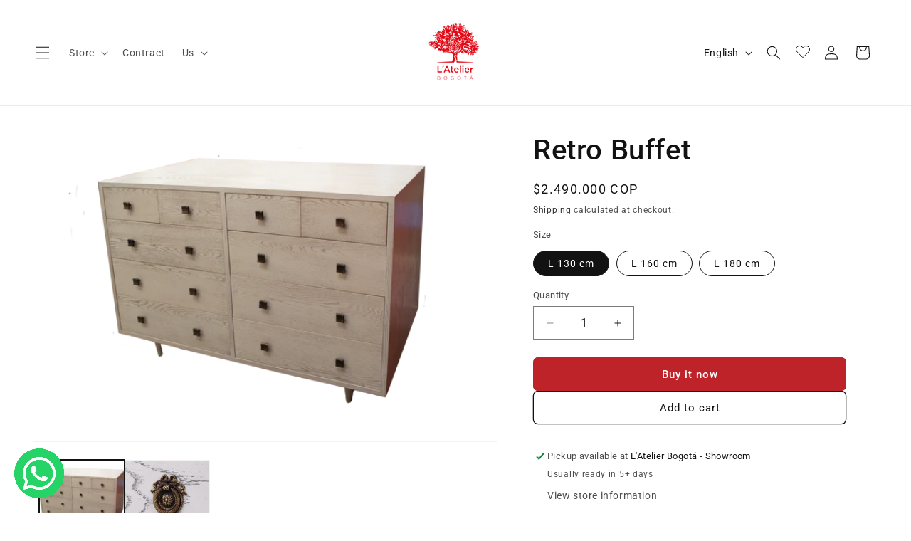

--- FILE ---
content_type: text/html; charset=utf-8
request_url: https://www.latelierbogota.co/en/products/buffet-retro
body_size: 45129
content:















<!doctype html>
<html class="js" lang="en">
  <head>
    <meta charset="utf-8">
    <meta http-equiv="X-UA-Compatible" content="IE=edge">
    <meta name="viewport" content="width=device-width,initial-scale=1">
    <meta name="theme-color" content="">
    <link rel="canonical" href="https://www.latelierbogota.co/en/products/buffet-retro"><link rel="preconnect" href="https://fonts.shopifycdn.com" crossorigin><title>
      Retro Buffet
 &ndash; L&#39;Atelier Bogotá</title>

    
      <meta name="description" content="A classic piece of furniture with a retro look and lots of storage. All the characteristics of this piece will make a room or a room a space with a unique touch.Made of MDF and finished in veneer and lacquer. Indoor use. **L&#39;Atelier Bogotá products are made to order in a wide range of materials, colors and sizes. To ch">
    

    

<meta property="og:site_name" content="L&#39;Atelier Bogotá">
<meta property="og:url" content="https://www.latelierbogota.co/en/products/buffet-retro">
<meta property="og:title" content="Retro Buffet">
<meta property="og:type" content="product">
<meta property="og:description" content="A classic piece of furniture with a retro look and lots of storage. All the characteristics of this piece will make a room or a room a space with a unique touch.Made of MDF and finished in veneer and lacquer. Indoor use. **L&#39;Atelier Bogotá products are made to order in a wide range of materials, colors and sizes. To ch"><meta property="og:image" content="http://www.latelierbogota.co/cdn/shop/files/vintage.png?v=1737393164">
  <meta property="og:image:secure_url" content="https://www.latelierbogota.co/cdn/shop/files/vintage.png?v=1737393164">
  <meta property="og:image:width" content="4608">
  <meta property="og:image:height" content="3072"><meta property="og:price:amount" content="2,490,000">
  <meta property="og:price:currency" content="COP"><meta name="twitter:card" content="summary_large_image">
<meta name="twitter:title" content="Retro Buffet">
<meta name="twitter:description" content="A classic piece of furniture with a retro look and lots of storage. All the characteristics of this piece will make a room or a room a space with a unique touch.Made of MDF and finished in veneer and lacquer. Indoor use. **L&#39;Atelier Bogotá products are made to order in a wide range of materials, colors and sizes. To ch">


    <script src="//www.latelierbogota.co/cdn/shop/t/33/assets/constants.js?v=132983761750457495441734200401" defer="defer"></script>
    <script src="//www.latelierbogota.co/cdn/shop/t/33/assets/pubsub.js?v=158357773527763999511734200401" defer="defer"></script>
    <script src="//www.latelierbogota.co/cdn/shop/t/33/assets/global.js?v=152862011079830610291735233337" defer="defer"></script>
    <script src="//www.latelierbogota.co/cdn/shop/t/33/assets/details-disclosure.js?v=13653116266235556501734200401" defer="defer"></script>
    <script src="//www.latelierbogota.co/cdn/shop/t/33/assets/details-modal.js?v=25581673532751508451734200401" defer="defer"></script>
    <script src="//www.latelierbogota.co/cdn/shop/t/33/assets/search-form.js?v=133129549252120666541734200401" defer="defer"></script>
    <script src="//www.latelierbogota.co/cdn/shop/t/33/assets/custom-header-wishlist-btn.js?v=81608280514296807801737339345" defer="defer"></script><script src="//www.latelierbogota.co/cdn/shop/t/33/assets/animations.js?v=88693664871331136111734200401" defer="defer"></script>
  <script>window.performance && window.performance.mark && window.performance.mark('shopify.content_for_header.start');</script><meta name="facebook-domain-verification" content="ivtib6dlcjwmtij3eh1ytzgh3bp6op">
<meta name="facebook-domain-verification" content="11pzxxgl1fy72lrg8mpydqjdtjgx7v">
<meta name="facebook-domain-verification" content="3m96ob88empgq3z6ed5eetbohvfy8t">
<meta name="google-site-verification" content="4jAgvBXt7f6Uv5beAXUcXsBMi_GekXW89ucdlxEuDZE">
<meta id="shopify-digital-wallet" name="shopify-digital-wallet" content="/14044803/digital_wallets/dialog">
<link rel="alternate" hreflang="x-default" href="https://www.latelierbogota.co/products/buffet-retro">
<link rel="alternate" hreflang="es" href="https://www.latelierbogota.co/products/buffet-retro">
<link rel="alternate" hreflang="en" href="https://www.latelierbogota.co/en/products/buffet-retro">
<link rel="alternate" type="application/json+oembed" href="https://www.latelierbogota.co/en/products/buffet-retro.oembed">
<script async="async" src="/checkouts/internal/preloads.js?locale=en-CO"></script>
<script id="shopify-features" type="application/json">{"accessToken":"36ad2b4c29cc3667e9f94a5a19804084","betas":["rich-media-storefront-analytics"],"domain":"www.latelierbogota.co","predictiveSearch":true,"shopId":14044803,"locale":"en"}</script>
<script>var Shopify = Shopify || {};
Shopify.shop = "latelier-bogota.myshopify.com";
Shopify.locale = "en";
Shopify.currency = {"active":"COP","rate":"1.0"};
Shopify.country = "CO";
Shopify.theme = {"name":"Nueva Página Web","id":128681672779,"schema_name":"Dawn","schema_version":"15.2.0","theme_store_id":887,"role":"main"};
Shopify.theme.handle = "null";
Shopify.theme.style = {"id":null,"handle":null};
Shopify.cdnHost = "www.latelierbogota.co/cdn";
Shopify.routes = Shopify.routes || {};
Shopify.routes.root = "/en/";</script>
<script type="module">!function(o){(o.Shopify=o.Shopify||{}).modules=!0}(window);</script>
<script>!function(o){function n(){var o=[];function n(){o.push(Array.prototype.slice.apply(arguments))}return n.q=o,n}var t=o.Shopify=o.Shopify||{};t.loadFeatures=n(),t.autoloadFeatures=n()}(window);</script>
<script id="shop-js-analytics" type="application/json">{"pageType":"product"}</script>
<script defer="defer" async type="module" src="//www.latelierbogota.co/cdn/shopifycloud/shop-js/modules/v2/client.init-shop-cart-sync_BdyHc3Nr.en.esm.js"></script>
<script defer="defer" async type="module" src="//www.latelierbogota.co/cdn/shopifycloud/shop-js/modules/v2/chunk.common_Daul8nwZ.esm.js"></script>
<script type="module">
  await import("//www.latelierbogota.co/cdn/shopifycloud/shop-js/modules/v2/client.init-shop-cart-sync_BdyHc3Nr.en.esm.js");
await import("//www.latelierbogota.co/cdn/shopifycloud/shop-js/modules/v2/chunk.common_Daul8nwZ.esm.js");

  window.Shopify.SignInWithShop?.initShopCartSync?.({"fedCMEnabled":true,"windoidEnabled":true});

</script>
<script>(function() {
  var isLoaded = false;
  function asyncLoad() {
    if (isLoaded) return;
    isLoaded = true;
    var urls = ["https:\/\/cdn.xopify.com\/xo-gallery.js?shop=latelier-bogota.myshopify.com","https:\/\/cdn.shopify.com\/s\/files\/1\/1404\/4803\/t\/24\/assets\/globo.formbuilder.init.js?v=1614895036\u0026shop=latelier-bogota.myshopify.com","https:\/\/shopify.covet.pics\/covet-pics-widget-inject.js?shop=latelier-bogota.myshopify.com","https:\/\/s3.amazonaws.com\/pixelpop\/usercontent\/scripts\/e5caf3a4-7df2-4e00-8174-594af6cdd602\/pixelpop.js?shop=latelier-bogota.myshopify.com","https:\/\/na.shgcdn3.com\/pixel-collector.js?shop=latelier-bogota.myshopify.com","https:\/\/api-na1.hubapi.com\/scriptloader\/v1\/4829083.js?shop=latelier-bogota.myshopify.com"];
    for (var i = 0; i < urls.length; i++) {
      var s = document.createElement('script');
      s.type = 'text/javascript';
      s.async = true;
      s.src = urls[i];
      var x = document.getElementsByTagName('script')[0];
      x.parentNode.insertBefore(s, x);
    }
  };
  if(window.attachEvent) {
    window.attachEvent('onload', asyncLoad);
  } else {
    window.addEventListener('load', asyncLoad, false);
  }
})();</script>
<script id="__st">var __st={"a":14044803,"offset":-18000,"reqid":"70ab61b2-f876-4e26-884d-c01394b84db7-1769027682","pageurl":"www.latelierbogota.co\/en\/products\/buffet-retro","u":"c1ef84ed2bb4","p":"product","rtyp":"product","rid":7944515331};</script>
<script>window.ShopifyPaypalV4VisibilityTracking = true;</script>
<script id="captcha-bootstrap">!function(){'use strict';const t='contact',e='account',n='new_comment',o=[[t,t],['blogs',n],['comments',n],[t,'customer']],c=[[e,'customer_login'],[e,'guest_login'],[e,'recover_customer_password'],[e,'create_customer']],r=t=>t.map((([t,e])=>`form[action*='/${t}']:not([data-nocaptcha='true']) input[name='form_type'][value='${e}']`)).join(','),a=t=>()=>t?[...document.querySelectorAll(t)].map((t=>t.form)):[];function s(){const t=[...o],e=r(t);return a(e)}const i='password',u='form_key',d=['recaptcha-v3-token','g-recaptcha-response','h-captcha-response',i],f=()=>{try{return window.sessionStorage}catch{return}},m='__shopify_v',_=t=>t.elements[u];function p(t,e,n=!1){try{const o=window.sessionStorage,c=JSON.parse(o.getItem(e)),{data:r}=function(t){const{data:e,action:n}=t;return t[m]||n?{data:e,action:n}:{data:t,action:n}}(c);for(const[e,n]of Object.entries(r))t.elements[e]&&(t.elements[e].value=n);n&&o.removeItem(e)}catch(o){console.error('form repopulation failed',{error:o})}}const l='form_type',E='cptcha';function T(t){t.dataset[E]=!0}const w=window,h=w.document,L='Shopify',v='ce_forms',y='captcha';let A=!1;((t,e)=>{const n=(g='f06e6c50-85a8-45c8-87d0-21a2b65856fe',I='https://cdn.shopify.com/shopifycloud/storefront-forms-hcaptcha/ce_storefront_forms_captcha_hcaptcha.v1.5.2.iife.js',D={infoText:'Protected by hCaptcha',privacyText:'Privacy',termsText:'Terms'},(t,e,n)=>{const o=w[L][v],c=o.bindForm;if(c)return c(t,g,e,D).then(n);var r;o.q.push([[t,g,e,D],n]),r=I,A||(h.body.append(Object.assign(h.createElement('script'),{id:'captcha-provider',async:!0,src:r})),A=!0)});var g,I,D;w[L]=w[L]||{},w[L][v]=w[L][v]||{},w[L][v].q=[],w[L][y]=w[L][y]||{},w[L][y].protect=function(t,e){n(t,void 0,e),T(t)},Object.freeze(w[L][y]),function(t,e,n,w,h,L){const[v,y,A,g]=function(t,e,n){const i=e?o:[],u=t?c:[],d=[...i,...u],f=r(d),m=r(i),_=r(d.filter((([t,e])=>n.includes(e))));return[a(f),a(m),a(_),s()]}(w,h,L),I=t=>{const e=t.target;return e instanceof HTMLFormElement?e:e&&e.form},D=t=>v().includes(t);t.addEventListener('submit',(t=>{const e=I(t);if(!e)return;const n=D(e)&&!e.dataset.hcaptchaBound&&!e.dataset.recaptchaBound,o=_(e),c=g().includes(e)&&(!o||!o.value);(n||c)&&t.preventDefault(),c&&!n&&(function(t){try{if(!f())return;!function(t){const e=f();if(!e)return;const n=_(t);if(!n)return;const o=n.value;o&&e.removeItem(o)}(t);const e=Array.from(Array(32),(()=>Math.random().toString(36)[2])).join('');!function(t,e){_(t)||t.append(Object.assign(document.createElement('input'),{type:'hidden',name:u})),t.elements[u].value=e}(t,e),function(t,e){const n=f();if(!n)return;const o=[...t.querySelectorAll(`input[type='${i}']`)].map((({name:t})=>t)),c=[...d,...o],r={};for(const[a,s]of new FormData(t).entries())c.includes(a)||(r[a]=s);n.setItem(e,JSON.stringify({[m]:1,action:t.action,data:r}))}(t,e)}catch(e){console.error('failed to persist form',e)}}(e),e.submit())}));const S=(t,e)=>{t&&!t.dataset[E]&&(n(t,e.some((e=>e===t))),T(t))};for(const o of['focusin','change'])t.addEventListener(o,(t=>{const e=I(t);D(e)&&S(e,y())}));const B=e.get('form_key'),M=e.get(l),P=B&&M;t.addEventListener('DOMContentLoaded',(()=>{const t=y();if(P)for(const e of t)e.elements[l].value===M&&p(e,B);[...new Set([...A(),...v().filter((t=>'true'===t.dataset.shopifyCaptcha))])].forEach((e=>S(e,t)))}))}(h,new URLSearchParams(w.location.search),n,t,e,['guest_login'])})(!0,!0)}();</script>
<script integrity="sha256-4kQ18oKyAcykRKYeNunJcIwy7WH5gtpwJnB7kiuLZ1E=" data-source-attribution="shopify.loadfeatures" defer="defer" src="//www.latelierbogota.co/cdn/shopifycloud/storefront/assets/storefront/load_feature-a0a9edcb.js" crossorigin="anonymous"></script>
<script data-source-attribution="shopify.dynamic_checkout.dynamic.init">var Shopify=Shopify||{};Shopify.PaymentButton=Shopify.PaymentButton||{isStorefrontPortableWallets:!0,init:function(){window.Shopify.PaymentButton.init=function(){};var t=document.createElement("script");t.src="https://www.latelierbogota.co/cdn/shopifycloud/portable-wallets/latest/portable-wallets.en.js",t.type="module",document.head.appendChild(t)}};
</script>
<script data-source-attribution="shopify.dynamic_checkout.buyer_consent">
  function portableWalletsHideBuyerConsent(e){var t=document.getElementById("shopify-buyer-consent"),n=document.getElementById("shopify-subscription-policy-button");t&&n&&(t.classList.add("hidden"),t.setAttribute("aria-hidden","true"),n.removeEventListener("click",e))}function portableWalletsShowBuyerConsent(e){var t=document.getElementById("shopify-buyer-consent"),n=document.getElementById("shopify-subscription-policy-button");t&&n&&(t.classList.remove("hidden"),t.removeAttribute("aria-hidden"),n.addEventListener("click",e))}window.Shopify?.PaymentButton&&(window.Shopify.PaymentButton.hideBuyerConsent=portableWalletsHideBuyerConsent,window.Shopify.PaymentButton.showBuyerConsent=portableWalletsShowBuyerConsent);
</script>
<script>
  function portableWalletsCleanup(e){e&&e.src&&console.error("Failed to load portable wallets script "+e.src);var t=document.querySelectorAll("shopify-accelerated-checkout .shopify-payment-button__skeleton, shopify-accelerated-checkout-cart .wallet-cart-button__skeleton"),e=document.getElementById("shopify-buyer-consent");for(let e=0;e<t.length;e++)t[e].remove();e&&e.remove()}function portableWalletsNotLoadedAsModule(e){e instanceof ErrorEvent&&"string"==typeof e.message&&e.message.includes("import.meta")&&"string"==typeof e.filename&&e.filename.includes("portable-wallets")&&(window.removeEventListener("error",portableWalletsNotLoadedAsModule),window.Shopify.PaymentButton.failedToLoad=e,"loading"===document.readyState?document.addEventListener("DOMContentLoaded",window.Shopify.PaymentButton.init):window.Shopify.PaymentButton.init())}window.addEventListener("error",portableWalletsNotLoadedAsModule);
</script>

<script type="module" src="https://www.latelierbogota.co/cdn/shopifycloud/portable-wallets/latest/portable-wallets.en.js" onError="portableWalletsCleanup(this)" crossorigin="anonymous"></script>
<script nomodule>
  document.addEventListener("DOMContentLoaded", portableWalletsCleanup);
</script>

<link id="shopify-accelerated-checkout-styles" rel="stylesheet" media="screen" href="https://www.latelierbogota.co/cdn/shopifycloud/portable-wallets/latest/accelerated-checkout-backwards-compat.css" crossorigin="anonymous">
<style id="shopify-accelerated-checkout-cart">
        #shopify-buyer-consent {
  margin-top: 1em;
  display: inline-block;
  width: 100%;
}

#shopify-buyer-consent.hidden {
  display: none;
}

#shopify-subscription-policy-button {
  background: none;
  border: none;
  padding: 0;
  text-decoration: underline;
  font-size: inherit;
  cursor: pointer;
}

#shopify-subscription-policy-button::before {
  box-shadow: none;
}

      </style>
<script id="sections-script" data-sections="header" defer="defer" src="//www.latelierbogota.co/cdn/shop/t/33/compiled_assets/scripts.js?v=10531"></script>
<script>window.performance && window.performance.mark && window.performance.mark('shopify.content_for_header.end');</script>
  





  <script type="text/javascript">
    
      window.__shgMoneyFormat = window.__shgMoneyFormat || {"COP":{"currency":"COP","currency_symbol":"$","currency_symbol_location":"left","decimal_places":0,"decimal_separator":".","thousands_separator":","}};
    
    window.__shgCurrentCurrencyCode = window.__shgCurrentCurrencyCode || {
      currency: "COP",
      currency_symbol: "$",
      decimal_separator: ".",
      thousands_separator: ",",
      decimal_places: 2,
      currency_symbol_location: "left"
    };
  </script>





    <style data-shopify>
      @font-face {
  font-family: Roboto;
  font-weight: 400;
  font-style: normal;
  font-display: swap;
  src: url("//www.latelierbogota.co/cdn/fonts/roboto/roboto_n4.2019d890f07b1852f56ce63ba45b2db45d852cba.woff2") format("woff2"),
       url("//www.latelierbogota.co/cdn/fonts/roboto/roboto_n4.238690e0007583582327135619c5f7971652fa9d.woff") format("woff");
}

      @font-face {
  font-family: Roboto;
  font-weight: 700;
  font-style: normal;
  font-display: swap;
  src: url("//www.latelierbogota.co/cdn/fonts/roboto/roboto_n7.f38007a10afbbde8976c4056bfe890710d51dec2.woff2") format("woff2"),
       url("//www.latelierbogota.co/cdn/fonts/roboto/roboto_n7.94bfdd3e80c7be00e128703d245c207769d763f9.woff") format("woff");
}

      @font-face {
  font-family: Roboto;
  font-weight: 400;
  font-style: italic;
  font-display: swap;
  src: url("//www.latelierbogota.co/cdn/fonts/roboto/roboto_i4.57ce898ccda22ee84f49e6b57ae302250655e2d4.woff2") format("woff2"),
       url("//www.latelierbogota.co/cdn/fonts/roboto/roboto_i4.b21f3bd061cbcb83b824ae8c7671a82587b264bf.woff") format("woff");
}

      @font-face {
  font-family: Roboto;
  font-weight: 700;
  font-style: italic;
  font-display: swap;
  src: url("//www.latelierbogota.co/cdn/fonts/roboto/roboto_i7.7ccaf9410746f2c53340607c42c43f90a9005937.woff2") format("woff2"),
       url("//www.latelierbogota.co/cdn/fonts/roboto/roboto_i7.49ec21cdd7148292bffea74c62c0df6e93551516.woff") format("woff");
}

      @font-face {
  font-family: Roboto;
  font-weight: 500;
  font-style: normal;
  font-display: swap;
  src: url("//www.latelierbogota.co/cdn/fonts/roboto/roboto_n5.250d51708d76acbac296b0e21ede8f81de4e37aa.woff2") format("woff2"),
       url("//www.latelierbogota.co/cdn/fonts/roboto/roboto_n5.535e8c56f4cbbdea416167af50ab0ff1360a3949.woff") format("woff");
}


      
        :root,
        .color-scheme-1 {
          --color-background: 255,255,255;
        
          --gradient-background: #ffffff;
        

        

        --color-foreground: 18,18,18;
        --color-background-contrast: 191,191,191;
        --color-shadow: 18,18,18;
        --color-button: 190,35,42;
        --color-button-text: 255,255,255;
        --color-secondary-button: 255,255,255;
        --color-secondary-button-text: 18,18,18;
        --color-link: 18,18,18;
        --color-badge-foreground: 18,18,18;
        --color-badge-background: 255,255,255;
        --color-badge-border: 18,18,18;
        --payment-terms-background-color: rgb(255 255 255);
      }
      
        
        .color-scheme-2 {
          --color-background: 243,243,243;
        
          --gradient-background: #f3f3f3;
        

        

        --color-foreground: 18,18,18;
        --color-background-contrast: 179,179,179;
        --color-shadow: 18,18,18;
        --color-button: 18,18,18;
        --color-button-text: 243,243,243;
        --color-secondary-button: 243,243,243;
        --color-secondary-button-text: 18,18,18;
        --color-link: 18,18,18;
        --color-badge-foreground: 18,18,18;
        --color-badge-background: 243,243,243;
        --color-badge-border: 18,18,18;
        --payment-terms-background-color: rgb(243 243 243);
      }
      
        
        .color-scheme-3 {
          --color-background: 36,40,51;
        
          --gradient-background: #242833;
        

        

        --color-foreground: 255,255,255;
        --color-background-contrast: 47,52,66;
        --color-shadow: 18,18,18;
        --color-button: 255,255,255;
        --color-button-text: 0,0,0;
        --color-secondary-button: 36,40,51;
        --color-secondary-button-text: 255,255,255;
        --color-link: 255,255,255;
        --color-badge-foreground: 255,255,255;
        --color-badge-background: 36,40,51;
        --color-badge-border: 255,255,255;
        --payment-terms-background-color: rgb(36 40 51);
      }
      
        
        .color-scheme-4 {
          --color-background: 18,18,18;
        
          --gradient-background: #121212;
        

        

        --color-foreground: 255,255,255;
        --color-background-contrast: 146,146,146;
        --color-shadow: 18,18,18;
        --color-button: 255,255,255;
        --color-button-text: 18,18,18;
        --color-secondary-button: 18,18,18;
        --color-secondary-button-text: 255,255,255;
        --color-link: 255,255,255;
        --color-badge-foreground: 255,255,255;
        --color-badge-background: 18,18,18;
        --color-badge-border: 255,255,255;
        --payment-terms-background-color: rgb(18 18 18);
      }
      
        
        .color-scheme-5 {
          --color-background: 0,0,0;
        
          --gradient-background: rgba(0,0,0,0);
        

        

        --color-foreground: 255,255,255;
        --color-background-contrast: 128,128,128;
        --color-shadow: 255,255,255;
        --color-button: 255,255,255;
        --color-button-text: 255,255,255;
        --color-secondary-button: 0,0,0;
        --color-secondary-button-text: 255,255,255;
        --color-link: 255,255,255;
        --color-badge-foreground: 255,255,255;
        --color-badge-background: 0,0,0;
        --color-badge-border: 255,255,255;
        --payment-terms-background-color: rgb(0 0 0);
      }
      
        
        .color-scheme-e85ed214-da9d-4dbf-802a-7639730e7b56 {
          --color-background: 190,35,42;
        
          --gradient-background: #be232a;
        

        

        --color-foreground: 255,255,255;
        --color-background-contrast: 82,15,18;
        --color-shadow: 164,29,36;
        --color-button: 255,255,255;
        --color-button-text: 255,255,255;
        --color-secondary-button: 190,35,42;
        --color-secondary-button-text: 255,255,255;
        --color-link: 255,255,255;
        --color-badge-foreground: 255,255,255;
        --color-badge-background: 190,35,42;
        --color-badge-border: 255,255,255;
        --payment-terms-background-color: rgb(190 35 42);
      }
      
        
        .color-scheme-42bb5181-5e76-47d5-9a7c-edcbaf8f6114 {
          --color-background: 0,0,0;
        
          --gradient-background: rgba(0,0,0,0);
        

        

        --color-foreground: 18,18,18;
        --color-background-contrast: 128,128,128;
        --color-shadow: 190,35,42;
        --color-button: 190,35,42;
        --color-button-text: 255,255,255;
        --color-secondary-button: 0,0,0;
        --color-secondary-button-text: 190,35,42;
        --color-link: 190,35,42;
        --color-badge-foreground: 18,18,18;
        --color-badge-background: 0,0,0;
        --color-badge-border: 18,18,18;
        --payment-terms-background-color: rgb(0 0 0);
      }
      

      body, .color-scheme-1, .color-scheme-2, .color-scheme-3, .color-scheme-4, .color-scheme-5, .color-scheme-e85ed214-da9d-4dbf-802a-7639730e7b56, .color-scheme-42bb5181-5e76-47d5-9a7c-edcbaf8f6114 {
        color: rgba(var(--color-foreground), 0.75);
        background-color: rgb(var(--color-background));
      }

      :root {
        --font-body-family: Roboto, sans-serif;
        --font-body-style: normal;
        --font-body-weight: 400;
        --font-body-weight-bold: 700;

        --font-heading-family: Roboto, sans-serif;
        --font-heading-style: normal;
        --font-heading-weight: 500;

        --font-body-scale: 1.0;
        --font-heading-scale: 1.0;

        --media-padding: px;
        --media-border-opacity: 0.05;
        --media-border-width: 1px;
        --media-radius: 0px;
        --media-shadow-opacity: 0.0;
        --media-shadow-horizontal-offset: 0px;
        --media-shadow-vertical-offset: 4px;
        --media-shadow-blur-radius: 5px;
        --media-shadow-visible: 0;

        --page-width: 140rem;
        --page-width-margin: 0rem;

        --product-card-image-padding: 0.0rem;
        --product-card-corner-radius: 0.0rem;
        --product-card-text-alignment: left;
        --product-card-border-width: 0.0rem;
        --product-card-border-opacity: 0.1;
        --product-card-shadow-opacity: 0.0;
        --product-card-shadow-visible: 0;
        --product-card-shadow-horizontal-offset: 0.0rem;
        --product-card-shadow-vertical-offset: 0.4rem;
        --product-card-shadow-blur-radius: 0.5rem;

        --collection-card-image-padding: 0.0rem;
        --collection-card-corner-radius: 0.0rem;
        --collection-card-text-alignment: left;
        --collection-card-border-width: 0.0rem;
        --collection-card-border-opacity: 0.0;
        --collection-card-shadow-opacity: 0.0;
        --collection-card-shadow-visible: 0;
        --collection-card-shadow-horizontal-offset: 0.0rem;
        --collection-card-shadow-vertical-offset: -4.0rem;
        --collection-card-shadow-blur-radius: 0.0rem;

        --blog-card-image-padding: 0.0rem;
        --blog-card-corner-radius: 0.0rem;
        --blog-card-text-alignment: left;
        --blog-card-border-width: 0.0rem;
        --blog-card-border-opacity: 0.1;
        --blog-card-shadow-opacity: 0.0;
        --blog-card-shadow-visible: 0;
        --blog-card-shadow-horizontal-offset: 0.0rem;
        --blog-card-shadow-vertical-offset: 0.4rem;
        --blog-card-shadow-blur-radius: 0.5rem;

        --badge-corner-radius: 4.0rem;

        --popup-border-width: 1px;
        --popup-border-opacity: 0.1;
        --popup-corner-radius: 0px;
        --popup-shadow-opacity: 0.05;
        --popup-shadow-horizontal-offset: 0px;
        --popup-shadow-vertical-offset: 4px;
        --popup-shadow-blur-radius: 5px;

        --drawer-border-width: 1px;
        --drawer-border-opacity: 0.1;
        --drawer-shadow-opacity: 0.0;
        --drawer-shadow-horizontal-offset: 0px;
        --drawer-shadow-vertical-offset: 4px;
        --drawer-shadow-blur-radius: 5px;

        --spacing-sections-desktop: 0px;
        --spacing-sections-mobile: 0px;

        --grid-desktop-vertical-spacing: 8px;
        --grid-desktop-horizontal-spacing: 8px;
        --grid-mobile-vertical-spacing: 4px;
        --grid-mobile-horizontal-spacing: 4px;

        --text-boxes-border-opacity: 0.1;
        --text-boxes-border-width: 0px;
        --text-boxes-radius: 0px;
        --text-boxes-shadow-opacity: 0.0;
        --text-boxes-shadow-visible: 0;
        --text-boxes-shadow-horizontal-offset: 0px;
        --text-boxes-shadow-vertical-offset: 4px;
        --text-boxes-shadow-blur-radius: 5px;

        --buttons-radius: 6px;
        --buttons-radius-outset: 7px;
        --buttons-border-width: 1px;
        --buttons-border-opacity: 1.0;
        --buttons-shadow-opacity: 0.0;
        --buttons-shadow-visible: 0;
        --buttons-shadow-horizontal-offset: 0px;
        --buttons-shadow-vertical-offset: 4px;
        --buttons-shadow-blur-radius: 5px;
        --buttons-border-offset: 0.3px;

        --inputs-radius: 0px;
        --inputs-border-width: 1px;
        --inputs-border-opacity: 0.55;
        --inputs-shadow-opacity: 0.0;
        --inputs-shadow-horizontal-offset: 0px;
        --inputs-margin-offset: 0px;
        --inputs-shadow-vertical-offset: 4px;
        --inputs-shadow-blur-radius: 5px;
        --inputs-radius-outset: 0px;

        --variant-pills-radius: 20px;
        --variant-pills-border-width: 1px;
        --variant-pills-border-opacity: 1.0;
        --variant-pills-shadow-opacity: 0.0;
        --variant-pills-shadow-horizontal-offset: 12px;
        --variant-pills-shadow-vertical-offset: -12px;
        --variant-pills-shadow-blur-radius: 0px;
      }

      *,
      *::before,
      *::after {
        box-sizing: inherit;
      }

      html {
        box-sizing: border-box;
        font-size: calc(var(--font-body-scale) * 62.5%);
        height: 100%;
      }

      body {
        display: grid;
        grid-template-rows: auto auto 1fr auto;
        grid-template-columns: 100%;
        min-height: 100%;
        margin: 0;
        font-size: 1.5rem;
        letter-spacing: 0.06rem;
        line-height: calc(1 + 0.8 / var(--font-body-scale));
        font-family: var(--font-body-family);
        font-style: var(--font-body-style);
        font-weight: var(--font-body-weight);
      }

      @media screen and (min-width: 750px) {
        body {
          font-size: 1.6rem;
        }
      }
    </style>

    <link href="//www.latelierbogota.co/cdn/shop/t/33/assets/base.css?v=170972788594628614611746640532" rel="stylesheet" type="text/css" media="all" />
    <link rel="stylesheet" href="//www.latelierbogota.co/cdn/shop/t/33/assets/component-cart-items.css?v=123238115697927560811734200401" media="print" onload="this.media='all'"><link href="//www.latelierbogota.co/cdn/shop/t/33/assets/component-cart-drawer.css?v=112801333748515159671734200401" rel="stylesheet" type="text/css" media="all" />
      <link href="//www.latelierbogota.co/cdn/shop/t/33/assets/component-cart.css?v=164708765130180853531734200401" rel="stylesheet" type="text/css" media="all" />
      <link href="//www.latelierbogota.co/cdn/shop/t/33/assets/component-totals.css?v=15906652033866631521734200401" rel="stylesheet" type="text/css" media="all" />
      <link href="//www.latelierbogota.co/cdn/shop/t/33/assets/component-price.css?v=70172745017360139101734200401" rel="stylesheet" type="text/css" media="all" />
      <link href="//www.latelierbogota.co/cdn/shop/t/33/assets/component-discounts.css?v=152760482443307489271734200401" rel="stylesheet" type="text/css" media="all" />

      <link rel="preload" as="font" href="//www.latelierbogota.co/cdn/fonts/roboto/roboto_n4.2019d890f07b1852f56ce63ba45b2db45d852cba.woff2" type="font/woff2" crossorigin>
      

      <link rel="preload" as="font" href="//www.latelierbogota.co/cdn/fonts/roboto/roboto_n5.250d51708d76acbac296b0e21ede8f81de4e37aa.woff2" type="font/woff2" crossorigin>
      
<link href="//www.latelierbogota.co/cdn/shop/t/33/assets/component-localization-form.css?v=170315343355214948141734200401" rel="stylesheet" type="text/css" media="all" />
      <script src="//www.latelierbogota.co/cdn/shop/t/33/assets/localization-form.js?v=144176611646395275351734200401" defer="defer"></script><link
        rel="stylesheet"
        href="//www.latelierbogota.co/cdn/shop/t/33/assets/component-predictive-search.css?v=118923337488134913561734200401"
        media="print"
        onload="this.media='all'"
      ><script>
      if (Shopify.designMode) {
        document.documentElement.classList.add('shopify-design-mode');
      }
    </script>
  
  

<script type="text/javascript">
  
    window.SHG_CUSTOMER = null;
  
</script>







<!-- BEGIN app block: shopify://apps/parkour-facebook-pixel/blocks/threasury_pixel/f23b2ffe-4c53-446e-ad3a-7976ffbee5c2 -->

<script>
  (function () {
    const params = new URLSearchParams(window.location.search);
    const hasBuilderMode = params.get('eventBuilderMode') === 'true';
    const encodedSelector = params.get('selector');

    if (hasBuilderMode) {
      sessionStorage.setItem('eventBuilderMode', '1');
    }

    const fromSession = sessionStorage.getItem('eventBuilderMode');

    // ✅ Store the decoded selector globally
    if (encodedSelector) {
      try {
        const decoded = decodeURIComponent(encodedSelector);
        sessionStorage.setItem('eventBuilderSelector', decoded);
        window.extractedSelector = decoded;
        console.log('[Parkour] Builder selector loaded:', decoded);
      } catch (err) {
        console.warn('[Parkour] Failed to decode selector:', err);
      }
    }

    // ✅ Load eventBuilder.js if in builder mode
    if (hasBuilderMode || fromSession) {
      const s = document.createElement('script');
      s.src = "https://cdn.shopify.com/extensions/019bb5d1-f76d-7fa6-8599-bd69c852119b/parkour-pixel-104/assets/eventBuilder.js";
      s.async = true;
      document.head.appendChild(s);
    }
  })();
</script>

<script>
  document.addEventListener('DOMContentLoaded', function () {
    const metaData = ``;
    const customEvents = metaData ? JSON.parse(metaData) : null;
    try {
      const hasCustomEvents = customEvents || localStorage.getItem('Parkour_custom_events_fb');
      if (hasCustomEvents && hasCustomEvents !== '[]') {
        const script = document.createElement('script');
        script.src = "https://cdn.shopify.com/extensions/019bb5d1-f76d-7fa6-8599-bd69c852119b/parkour-pixel-104/assets/customTracker.js";
        script.async = true;
        document.head.appendChild(script);
      }
    } catch (e) {
      console.warn('[Parkour] customTracker.js load failed', e);
    }
  });
</script>

<script>
const FacebookTracker = {
  config: {
    debug: localStorage.getItem('tdb') || null,
    storageKeys: {
      PREFERRED_ID: 'Parkour_preferred_id_fb',
      AD_INFO: 'Parkour_ad_info_fb',
      AD_LOGS: 'Parkour_ad_logs_fb',
      PIXEL_STATUS: 'Parkour_pixel_app_status_fb',
      PIXEL_CONFIG: 'Parkour_pixel_config_fb',
      CUSTOMER_HASHED: 'Parkour_Customer_params_fb',
      CUSTOM_EVENTS: 'Parkour_custom_events_fb',
      WEB_PIXEL: 'Parkour_web_pixel_fb',
      EXTERNAL_ID: 'Parkour_external_id',
      PAGE_DATA: 'Parkour_page_data',
      FBC: 'Parkour_fbc',
      FBP: 'Parkour_fbp',
    },
    fbParams: {
      standard: ['fbclid', 'utm_campaign', 'ad_name', 'utm_source', 'adset_name', 'campaign_id', 'adset_id', 'ad_id', 'utm_id']
    }
  },

  utils: {
    log(message, data = null) {
      if (FacebookTracker.config.debug === null) return;
      console.log(`[Facebook Tracker] ${message}`, data);
    },
    async HashString(str) {
      if (!str) return '';
      const encoder = new TextEncoder();
      const data = encoder.encode(str);
      const hash = await crypto.subtle.digest('SHA-256', data);
      return Array.from(new Uint8Array(hash)).map(b => b.toString(16).padStart(2, '0')).join('');
    },
    retry: async (fn, attempts = 3) => {
      for (let i = 0; i < attempts; i++) {
        try { return await fn(); } catch (e) {
          if (i === attempts - 1) throw e;
          await new Promise(r => setTimeout(r, (i + 1) * 1000));
        }
      }
    },
    generateId(prefix = 'CID') {
      return `${prefix}-${Date.now()}-${Math.random().toString(36).substr(2, 9)}`;
    },
    getCookie(name) {
      const match = document.cookie.match(new RegExp(`(^| )${name}=([^;]+)`));
      return match ? match[2] : null;
    },
    setCookie(name, value, days = 90) {
      const expires = new Date(Date.now() + days * 864e5).toUTCString();
      document.cookie = `${name}=${value}; expires=${expires}; path=/; SameSite=Lax`;
    },
    getUrlParam(name) {
      return new URLSearchParams(window.location.search).get(name);
    },
    getFormattedTimestamp() {
      const now = new Date();
      return { timestamp: now.toISOString(), formattedDate: now.toLocaleString() };
    },
    safeParseMetaData(data) {
      try {
        return JSON.parse(data);
      } catch (e) {
        return JSON.parse(decodeURIComponent(atob(data)))
      }
    }
  },

  storage: {
    set(key, value) {
      localStorage.setItem(key, typeof value === 'string' ? value : JSON.stringify(value));
    },
    get(key, type = 'json') {
      const val = localStorage.getItem(key);
      if (!val) return null;
      return type === 'string' ? val : JSON.parse(val);
    },
    appendToArray(key, item) {
      const arr = FacebookTracker.storage.get(key) || [];
      FacebookTracker.storage.set(key, [...arr, item]);
    }
  },

  tracking: {
    async initializeExternalId() {
      let id = FacebookTracker.storage.get(FacebookTracker.config.storageKeys.EXTERNAL_ID, 'string');
      if (!id) {
        id = FacebookTracker.utils.generateId();
        FacebookTracker.storage.set(FacebookTracker.config.storageKeys.EXTERNAL_ID, id);
      }
      return id;
    },

    handleFbc() {
      const fbclid = FacebookTracker.utils.getUrlParam('fbclid');
      if (fbclid && fbclid!='fbclid') {
        const fbc = `fb.1.${Date.now()}.${fbclid}`;
        FacebookTracker.utils.setCookie('_fbc', fbc);
        FacebookTracker.storage.set(FacebookTracker.config.storageKeys.FBC, fbc);
        return fbc;
      }
      const cookie = FacebookTracker.utils.getCookie('_fbc');
      if (cookie) FacebookTracker.storage.set(FacebookTracker.config.storageKeys.FBC, cookie);
      return cookie;
    },

    handleFbp() {
      let fbp = FacebookTracker.utils.getCookie('_fbp');
      if (!fbp) {
        fbp = `fb.1.${Date.now()}.${Math.floor(Math.random() * 1e9)}`;
        FacebookTracker.utils.setCookie('_fbp', fbp);
      }
      FacebookTracker.storage.set(FacebookTracker.config.storageKeys.FBP, fbp);
      return fbp;
    },

    collectAdParameters() {
      const adData = FacebookTracker.storage.get(FacebookTracker.config.storageKeys.AD_INFO) || {};
      let hasNew = false;
      adData.facebook = adData.facebook || {};

      FacebookTracker.config.fbParams.standard.forEach(param => {
        const value = FacebookTracker.utils.getUrlParam(param);
        if (value && adData.facebook[param] !== value) {
          adData.facebook[param] = value;
          hasNew = true;
        }
      });

      adData.referrer = document.referrer;
      if (hasNew) FacebookTracker.storage.set(FacebookTracker.config.storageKeys.AD_INFO, adData);
      return adData;
    },

    collectPageData() {
      return {
        product_name: "Retro Buffet",
        selected_variant: {"id":32388794089547,"title":"L 130 cm","option1":"L 130 cm","option2":null,"option3":null,"sku":"PO02030101","requires_shipping":true,"taxable":false,"featured_image":null,"available":true,"name":"Retro Buffet - L 130 cm","public_title":"L 130 cm","options":["L 130 cm"],"price":249000000,"weight":0,"compare_at_price":null,"inventory_quantity":1,"inventory_management":"shopify","inventory_policy":"deny","barcode":"","requires_selling_plan":false,"selling_plan_allocations":[]},
        product_id: 7944515331,
        variant_id: 32388794089547,
        collection_ids: ["272271683"],
        tags: ["bifé","buffet","Buffets","cajonera","cajonero"],
        page_type: "product",
        currency: "COP",
        price: 249000000
      }
    },

    logAdData(adParams) {
      if (!adParams?.facebook || Object.keys(adParams.facebook).length === 0) return;
      const entry = {
        ...adParams,
        url: window.location.href,
        referrer: document.referrer,
        ...FacebookTracker.utils.getFormattedTimestamp()
      };
      FacebookTracker.storage.appendToArray(FacebookTracker.config.storageKeys.AD_LOGS, entry);
      FacebookTracker.utils.log('Ad data logged', entry);
    },

    async hashCustomer() {
      try {
        const customerData = {
          email: null,
          first_name: null,
          last_name: null,
          phone: null,
          city: null,
          state: null,
          zip: null,
          country: null,
          default_address: null
        };

          // Fetch country name from browsing context
        const [browsingResp, ipinfoResp] = await Promise.all([
          fetch('/browsing_context_suggestions.json'),
          fetch('https://ipinfo.io/json')
        ]);
        const browsingGeo = await browsingResp.json();
        const ipinfoGeo = await ipinfoResp.json();
        const countryName = browsingGeo?.detected_values?.country?.name || '';

        const formatted = {
          firstName: customerData.first_name || customerData.default_address?.first_name || '',
          lastName: customerData.last_name || customerData.default_address?.last_name || '',
          email: customerData.email,
          phone: customerData.phone || customerData.default_address?.phone || '',
          state: customerData.state || customerData.default_address?.province || ipinfoGeo.region || '',
          city: customerData.city || customerData.default_address?.city || ipinfoGeo.city || '',
          country: customerData.country || customerData.default_address?.country || countryName,
          zipCode: customerData.zip || customerData.default_address?.zip || ipinfoGeo.postal || ''
        };

        Object.keys(formatted).forEach(key => {
          if (!formatted[key]) delete formatted[key];
        });

        const hashed = {};
        for (const key in formatted) {
          hashed[key] = await FacebookTracker.utils.HashString(formatted[key]);
        }
        
        const existing = FacebookTracker.storage.get(FacebookTracker.config.storageKeys.CUSTOMER_HASHED);
        const newHashed = { ...existing, ...hashed };
        FacebookTracker.storage.set(FacebookTracker.config.storageKeys.CUSTOMER_HASHED, newHashed);
      } catch (err) {
        FacebookTracker.utils.log('Customer hash error', err, 'error');
      }
    },

    captureFirstTouch() {
      const PREFIX = '__parkour_';
      const urlParams = new URLSearchParams(window.location.search);

      const setOnce = (key, value) => {
        const existing = document.cookie.includes(`${key}=`);
        if (!existing) {
          localStorage.setItem(key, value);
          const expires = new Date(Date.now() + 90 * 864e5).toUTCString();
          document.cookie = `${key}=${encodeURIComponent(value)}; expires=${expires}; path=/; SameSite=Lax`;
        }
      };

      const clickIds = ['fbclid', 'ttclid', 'gclid', 'ScCid', 'scCid', 'srsltid'];
      const utms = ['utm_source', 'utm_medium', 'utm_campaign', 'utm_term', 'utm_content','ad_id','campaign_id','adset_id' ];

      [...clickIds, ...utms].forEach(param => {
        const val = urlParams.get(param);
        if (val) setOnce(`${PREFIX}${param}`, val);
      });

      setOnce(`${PREFIX}landing`, window.location.href);
      setOnce(`${PREFIX}referrer`, document.referrer || 'direct');
    }
  },

  cart: {
    async updateAttributes(attributes) {
      return FacebookTracker.utils.retry(async () => {
        const cart = await fetch('/cart.js').then(r => r.json());
        return fetch('/cart/update.js', {
          method: 'POST',
          headers: { 'Content-Type': 'application/json' },
          body: JSON.stringify({ attributes: { ...cart.attributes, ...attributes } })
        }).then(res => res.json());
      });
    }
  },

  async init() {
    try {
      const pixelConfig = `[base64]`;
      const appStatus = `dHJ1ZQ==`;
      const preferredId = ``;
      const customEvents =``;
      const webPixelEnabled = ``;
      const supportExternalCheckout = ``;

      if (pixelConfig) {
        const configDecoded = FacebookTracker.utils.safeParseMetaData(pixelConfig);
        FacebookTracker.storage.set(FacebookTracker.config.storageKeys.PIXEL_CONFIG, configDecoded);
      }

      if (appStatus) {
        const statusDecoded =  FacebookTracker.utils.safeParseMetaData((appStatus));
        FacebookTracker.storage.set(FacebookTracker.config.storageKeys.PIXEL_STATUS, statusDecoded);
      }
      if (webPixelEnabled) {
        const webPixelEnabledDecoded =  FacebookTracker.utils.safeParseMetaData((webPixelEnabled));
        FacebookTracker.storage.set(FacebookTracker.config.storageKeys.WEB_PIXEL, webPixelEnabledDecoded);
      }
      if(preferredId) {
        FacebookTracker.storage.set(FacebookTracker.config.storageKeys.PREFERRED_ID, preferredId);
      }

      if (customEvents) {
        const eventsDecoded = FacebookTracker.utils.safeParseMetaData(customEvents);
        FacebookTracker.storage.set(FacebookTracker.config.storageKeys.CUSTOM_EVENTS, eventsDecoded);
      }

      // Check if external checkout support is enabled (defaults to true if metafield doesn't exist)
      let isExternalCheckoutEnabled = true;
      if (supportExternalCheckout) {
        try {
          const supportDecoded = FacebookTracker.utils.safeParseMetaData(supportExternalCheckout);
          isExternalCheckoutEnabled = supportDecoded?.enabled !== false;
        } catch (e) {
          FacebookTracker.utils.log('Failed to parse support_external_checkout metafield', e);
          // Default to true if parsing fails
          isExternalCheckoutEnabled = true;
        }
      }

      const [externalId] = await Promise.all([
        FacebookTracker.tracking.initializeExternalId(),
        FacebookTracker.tracking.handleFbc(),
        FacebookTracker.tracking.handleFbp(),
        FacebookTracker.tracking.hashCustomer()
      ]);

      const fbc = FacebookTracker.storage.get(FacebookTracker.config.storageKeys.FBC, 'string');
      const fbp = FacebookTracker.storage.get(FacebookTracker.config.storageKeys.FBP, 'string');

      // Only update cart attributes if external checkout support is enabled
      if (isExternalCheckoutEnabled) {
        await FacebookTracker.cart.updateAttributes({
          [FacebookTracker.config.storageKeys.EXTERNAL_ID]: externalId,
          ...(fbc ? { [FacebookTracker.config.storageKeys.FBC]: fbc } : {}),
          ...(fbp ? { [FacebookTracker.config.storageKeys.FBP]: fbp } : {})
        });
      }

      const pageData = FacebookTracker.tracking.collectPageData();
      if (pageData) FacebookTracker.storage.set(FacebookTracker.config.storageKeys.PAGE_DATA, pageData);

      const adParams = FacebookTracker.tracking.collectAdParameters();
      if (adParams) FacebookTracker.tracking.logAdData(adParams);

      FacebookTracker.tracking.captureFirstTouch();

      FacebookTracker.utils.log('FacebookTracker initialized', { externalId, pageData, adParams });
    } catch (e) {
      FacebookTracker.utils.log('Init failed', e, 'error');
    }
  }
};

document.addEventListener('DOMContentLoaded', () => {
  FacebookTracker.init().catch(e => FacebookTracker.utils.log('Init error', e, 'error'));
});
</script>
<!-- END app block --><!-- BEGIN app block: shopify://apps/swishlist-simple-wishlist/blocks/wishlist_settings/bfcb80f2-f00d-42ae-909a-9f00c726327b --><style id="st-wishlist-custom-css">  </style><!-- BEGIN app snippet: wishlist_styles --><style> :root{ --st-add-icon-color: ; --st-added-icon-color: ; --st-loading-icon-color: ; --st-atc-button-border-radius: ; --st-atc-button-color: ; --st-atc-button-background-color: ; }  /* .st-wishlist-button, #st_wishlist_icons, .st-wishlist-details-button{ display: none; } */  #st_wishlist_icons { display: none; }  .st-wishlist-initialized .st-wishlist-button{ display: flex; }  .st-wishlist-loading-icon{ color: var(--st-loading-icon-color) }  .st-wishlist-button:not([data-type="details"]) .st-wishlist-icon{ color: var(--st-add-icon-color) }  .st-wishlist-button.st-is-added:not([data-type="details"]) .st-wishlist-icon{ color: var(--st-added-icon-color) }  .st-wishlist-button.st-is-loading:not([data-type="details"]) .st-wishlist-icon{ color: var(--st-loading-icon-color) }  .st-wishlist-initialized { .st-wishlist-details-button--header-icon, .st-wishlist-details-button { display: flex; } }  .st-initialized.st-wishlist-details-button--header-icon, .st-initialized.st-wishlist-details-button{ display: flex; }  .st-wishlist-details-button .st-wishlist-icon{ color: var(--icon-color); } </style>  <!-- END app snippet --><link rel="stylesheet" href="https://cdn.shopify.com/extensions/019bdada-42cd-74c0-932d-7a38951e161c/swishlist-388/assets/st_wl_styles.min.css" media="print" onload="this.media='all'" > <noscript><link href="//cdn.shopify.com/extensions/019bdada-42cd-74c0-932d-7a38951e161c/swishlist-388/assets/st_wl_styles.min.css" rel="stylesheet" type="text/css" media="all" /></noscript>               <template id="st_wishlist_template">  <!-- BEGIN app snippet: wishlist_drawer --> <div class="st-wishlist-details st-wishlist-details--drawer st-wishlist-details--right st-is-loading "> <div class="st-wishlist-details_overlay"><span></span></div>  <div class="st-wishlist-details_wrapper"> <div class="st-wishlist-details_header"> <div class="st-wishlist-details_title st-flex st-justify-between"> <div class="st-h3 h2">Mi lista de deseos</div> <button class="st-close-button" aria-label="Cerrar el cajón de la lista de deseos" title="Cerrar el cajón de la lista de deseos" > X </button> </div><div class="st-wishlist-details_shares"><!-- BEGIN app snippet: wishlist_shares --><ul class="st-wishlist-shares st-list-style-none st-flex st-gap-20 st-justify-center" data-list=""> <li class="st-wishlist-share-item st-wishlist-share-item--facebook"> <button class="st-share-button" data-type="facebook" aria-label="Compartir en Facebook" title="Compartir en Facebook" > <svg class="st-icon" width="24px" height="24px" viewBox="0 0 24 24" enable-background="new 0 0 24 24" > <g><path fill="currentColor" d="M18.768,7.465H14.5V5.56c0-0.896,0.594-1.105,1.012-1.105s2.988,0,2.988,0V0.513L14.171,0.5C10.244,0.5,9.5,3.438,9.5,5.32 v2.145h-3v4h3c0,5.212,0,12,0,12h5c0,0,0-6.85,0-12h3.851L18.768,7.465z"></path></g> </svg> </button> </li> <li class="st-wishlist-share-item st-wishlist-share-item--pinterest"> <button class="st-share-button" data-type="pinterest" aria-label="Pin en Pinterest" title="Pin en Pinterest" > <svg class="st-icon" width="24px" height="24px" viewBox="0 0 24 24" enable-background="new 0 0 24 24" > <path fill="currentColor" d="M12.137,0.5C5.86,0.5,2.695,5,2.695,8.752c0,2.272,0.8 ,4.295,2.705,5.047c0.303,0.124,0.574,0.004,0.661-0.33 c0.062-0.231,0.206-0.816,0.271-1.061c0.088-0.331,0.055-0.446-0.19-0.736c-0.532-0.626-0.872-1.439-0.872-2.59 c0-3.339,2.498-6.328,6.505-6.328c3.548,0,5.497,2.168,5.497,5.063c0,3.809-1.687,7.024-4.189,7.024 c-1.382,0-2.416-1.142-2.085-2.545c0.397-1.675,1.167-3.479,1.167-4.688c0-1.081-0.58-1.983-1.782-1.983 c-1.413,0-2.548,1.461-2.548,3.42c0,1.247,0.422,2.09,0.422,2.09s-1.445,6.126-1.699,7.199c-0.505,2.137-0.076,4.756-0.04,5.02 c0.021,0.157,0.224,0.195,0.314,0.078c0.13-0.171,1.813-2.25,2.385-4.325c0.162-0.589,0.929-3.632,0.929-3.632 c0.459,0.876,1.801,1.646,3.228,1.646c4.247,0,7.128-3.871,7.128-9.053C20.5,4.15,17.182,0.5,12.137,0.5z"></path> </svg> </button> </li> <li class="st-wishlist-share-item st-wishlist-share-item--twitter"> <button class="st-share-button" data-type="twitter" aria-label="Tweet en Twitter" title="Tweet en Twitter" > <svg class="st-icon" width="24px" height="24px" xmlns="http://www.w3.org/2000/svg" viewBox="0 0 512 512" > <!--!Font Awesome Free 6.7.2 by @fontawesome - https://fontawesome.com License - https://fontawesome.com/license/free Copyright 2025 Fonticons, Inc.--> <path fill="currentColor" d="M389.2 48h70.6L305.6 224.2 487 464H345L233.7 318.6 106.5 464H35.8L200.7 275.5 26.8 48H172.4L272.9 180.9 389.2 48zM364.4 421.8h39.1L151.1 88h-42L364.4 421.8z"/> </svg> </button> </li> <li class="st-wishlist-share-item st-wishlist-share-item--whatsapp"> <button class="st-share-button" data-type="whatsapp" aria-label="Compartir en WhatsApp" title="Compartir en WhatsApp" > <svg class="st-icon" xmlns="http://www.w3.org/2000/svg" viewBox="0 0 448 512"> <path fill="currentColor" d="M380.9 97.1C339 55.1 283.2 32 223.9 32c-122.4 0-222 99.6-222 222 0 39.1 10.2 77.3 29.6 111L0 480l117.7-30.9c32.4 17.7 68.9 27 106.1 27h.1c122.3 0 224.1-99.6 224.1-222 0-59.3-25.2-115-67.1-157zm-157 341.6c-33.2 0-65.7-8.9-94-25.7l-6.7-4-69.8 18.3L72 359.2l-4.4-7c-18.5-29.4-28.2-63.3-28.2-98.2 0-101.7 82.8-184.5 184.6-184.5 49.3 0 95.6 19.2 130.4 54.1 34.8 34.9 56.2 81.2 56.1 130.5 0 101.8-84.9 184.6-186.6 184.6zm101.2-138.2c-5.5-2.8-32.8-16.2-37.9-18-5.1-1.9-8.8-2.8-12.5 2.8-3.7 5.6-14.3 18-17.6 21.8-3.2 3.7-6.5 4.2-12 1.4-32.6-16.3-54-29.1-75.5-66-5.7-9.8 5.7-9.1 16.3-30.3 1.8-3.7 .9-6.9-.5-9.7-1.4-2.8-12.5-30.1-17.1-41.2-4.5-10.8-9.1-9.3-12.5-9.5-3.2-.2-6.9-.2-10.6-.2-3.7 0-9.7 1.4-14.8 6.9-5.1 5.6-19.4 19-19.4 46.3 0 27.3 19.9 53.7 22.6 57.4 2.8 3.7 39.1 59.7 94.8 83.8 35.2 15.2 49 16.5 66.6 13.9 10.7-1.6 32.8-13.4 37.4-26.4 4.6-13 4.6-24.1 3.2-26.4-1.3-2.5-5-3.9-10.5-6.6z"/> </svg> </button> </li> <li class="st-wishlist-share-item st-wishlist-share-item--email"> <button class="st-share-button" data-type="email" aria-label="Compartir por correo electrónico" title="Compartir por correo electrónico" > <svg class="st-icon" width="24px" height="24px" viewBox="0 0 24 24" enable-background="new 0 0 24 24" > <path fill="currentColor" d="M22,4H2C0.897,4,0,4.897,0,6v12c0,1.103,0.897,2,2,2h20c1.103,0,2-0.897,2-2V6C24,4.897,23.103,4,22,4z M7.248,14.434 l-3.5,2C3.67,16.479,3.584,16.5,3.5,16.5c-0.174,0-0.342-0.09-0.435-0.252c-0.137-0.239-0.054-0.545,0.186-0.682l3.5-2 c0.24-0.137,0.545-0.054,0.682,0.186C7.571,13.992,7.488,14.297,7.248,14.434z M12,14.5c-0.094,0-0.189-0.026-0.271-0.08l-8.5-5.5 C2.997,8.77,2.93,8.46,3.081,8.229c0.15-0.23,0.459-0.298,0.691-0.147L12,13.405l8.229-5.324c0.232-0.15,0.542-0.084,0.691,0.147 c0.15,0.232,0.083,0.542-0.148,0.691l-8.5,5.5C12.189,14.474,12.095,14.5,12,14.5z M20.934,16.248 C20.842,16.41,20.673,16.5,20.5,16.5c-0.084,0-0.169-0.021-0.248-0.065l-3.5-2c-0.24-0.137-0.323-0.442-0.186-0.682 s0.443-0.322,0.682-0.186l3.5,2C20.988,15.703,21.071,16.009,20.934,16.248z"></path> </svg> </button> </li> <li class="st-wishlist-share-item st-wishlist-share-item--copy_link"> <button class="st-share-button" data-type="copy_link" aria-label="Copiar al portapapeles" title="Copiar al portapapeles" > <svg class="st-icon" width="24" height="24" viewBox="0 0 512 512"> <path fill="currentColor" d="M459.654,233.373l-90.531,90.5c-49.969,50-131.031,50-181,0c-7.875-7.844-14.031-16.688-19.438-25.813 l42.063-42.063c2-2.016,4.469-3.172,6.828-4.531c2.906,9.938,7.984,19.344,15.797,27.156c24.953,24.969,65.563,24.938,90.5,0 l90.5-90.5c24.969-24.969,24.969-65.563,0-90.516c-24.938-24.953-65.531-24.953-90.5,0l-32.188,32.219 c-26.109-10.172-54.25-12.906-81.641-8.891l68.578-68.578c50-49.984,131.031-49.984,181.031,0 C509.623,102.342,509.623,183.389,459.654,233.373z M220.326,382.186l-32.203,32.219c-24.953,24.938-65.563,24.938-90.516,0 c-24.953-24.969-24.953-65.563,0-90.531l90.516-90.5c24.969-24.969,65.547-24.969,90.5,0c7.797,7.797,12.875,17.203,15.813,27.125 c2.375-1.375,4.813-2.5,6.813-4.5l42.063-42.047c-5.375-9.156-11.563-17.969-19.438-25.828c-49.969-49.984-131.031-49.984-181.016,0 l-90.5,90.5c-49.984,50-49.984,131.031,0,181.031c49.984,49.969,131.031,49.969,181.016,0l68.594-68.594 C274.561,395.092,246.42,392.342,220.326,382.186z"></path> </svg> <span>Copiado</span> </button> </li> </ul> <div class="st-email-options-popup-content"> <button class="st-email-options-popup-close-button"id="stEmailModalCloseButton">×</button>  <div class="st-email-options-popup-title">Choose email method</div>  <div class="st-email-options-popup-buttons"> <!-- Option 1: Mail Client --> <button class="st-email-options-popup-option-button" id="stEmailModalMailClientButton" aria-label="Email client" title="Email client"> <div class="st-email-options-popup-option-icon">@</div> <div class="st-email-options-popup-option-text"> <div class="st-email-options-popup-option-title">Mail Client</div> <div class="st-email-options-popup-option-description">Outlook, Apple Mail, Thunderbird</div> </div> </button>  <!-- Option 2: Gmail Web --> <button class="st-email-options-popup-option-button" id="stEmailModalGmailButton" aria-label="Gmail Web" title="Gmail Web"> <div class="st-email-options-popup-option-icon">G</div> <div class="st-email-options-popup-option-text"> <div class="st-email-options-popup-option-title">Gmail Web</div> <div class="st-email-options-popup-option-description">Open in browser</div> </div> </button>  <!-- Option 3: Outlook Web --> <button class="st-email-options-popup-option-button" id="stEmailModalOutlookButton" aria-label="Outlook Web" title="Outlook Web" > <div class="st-email-options-popup-option-icon">O</div> <div class="st-email-options-popup-option-text"> <div class="st-email-options-popup-option-title">Outlook Live Web</div> <div class="st-email-options-popup-option-description">Open Outlook Live web in browser</div> </div> </button>  <!-- Option 4: Copy link --> <button class="st-email-options-popup-option-button" id="stEmailModalCopyButton" aria-label="Copy shareable link" title="Copy shareable link"> <div class="st-email-options-popup-option-icon">C</div> <div class="st-email-options-popup-option-text"> <div class="st-email-options-popup-option-title" id="stEmailModalCopyTitle">Copy Link</div> <div class="st-email-options-popup-option-description">Copy shareable link</div> </div> </button> </div> </div>  <!-- END app snippet --></div></div>  <div class="st-wishlist-details_main"> <div class="st-wishlist-details_products st-js-products"></div> <div class="st-wishlist-details_products_total_price"> <span class="st-total-price-label">Total in Wishlist:</span> <span class="st-total-price-value">[totalPriceWishlist]</span> </div>  <div class="st-wishlist-details_loading"> <svg width="50" height="50"> <use xlink:href="#st_loading_icon"></use> </svg> </div> <div class="st-wishlist-details_empty st-text-center"> <p> <b>¿Te encanta? Agrégalo a tu lista de deseos</b> </p> <p>Tus favoritos, todo en un solo lugar. ¡Compra de manera rápida y fácil con la función de lista de deseos!</p> </div> </div> <div class="st-wishlist-details_footer_buttons">  <button class="st-footer-button st-clear-wishlist-button">🧹 Clear Wishlist</button> </div><div class="st-wishlist-save-your-wishlist"> <span>Log in to keep it permanently and sync across devices.</span> </div></div> <template style="display: none;"> <!-- BEGIN app snippet: product_card --><st-product-card data-handle="[handle]" data-id="[id]" data-wishlist-id="[wishlistId]" data-variant-id="[variantId]" class="st-product-card st-product-card--drawer st-product-card--[viewMode]" > <div class="st-product-card_image"> <div class="st-image">[img]</div> </div>  <form action="/cart/add" class="st-product-card_form"> <input type="hidden" name="form_type" value="product"> <input type="hidden" name="quantity" value="[quantityRuleMin]">  <div class="st-product-card_group st-product-card_group--title"> <div class="st-product-card_vendor_title [vendorClass]"> <div class="st-product-card_vendor">[vendor]</div> <div class="st-product-card_title">[title]</div> </div>  <div class="st-product-card_options st-none"> <div class="st-pr"> <select name="id" data-product-id="[id]"></select> <svg width="20" height="20" viewBox="0 0 20 20" fill="none" xmlns="http://www.w3.org/2000/svg" > <path fill-rule="evenodd" clip-rule="evenodd" d="M10 12.9998C9.68524 12.9998 9.38885 12.8516 9.2 12.5998L6.20001 8.59976C5.97274 8.29674 5.93619 7.89133 6.10558 7.55254C6.27497 7.21376 6.62123 6.99976 7 6.99976H13C13.3788 6.99976 13.725 7.21376 13.8944 7.55254C14.0638 7.89133 14.0273 8.29674 13.8 8.59976L10.8 12.5998C10.6111 12.8516 10.3148 12.9998 10 12.9998Z" fill="black"/> </svg> </div> </div> </div>  <div class="st-product-card_group st-product-card_group--quantity"> <div class="st-product-card_quantity"> <p class="st-product-card_price st-js-price [priceFreeClass] [compareAtPriceClass]">[price]<span class="st-js-compare-at-price">[compareAtPrice]</span></p> <div class="st-quantity-widget st-none"> <button type="button" class="st-minus-button" aria-label="" > - </button> <input type="number" name="quantity" min="1" value="1"> <button type="button" class="st-plus-button" aria-label="" > + </button> </div> </div>  <button type="submit" class="st-atc-button"> <span>Añadir al carrito</span> <svg width="20" height="20"> <use xlink:href="#st_loading_icon"></use> </svg> </button> </div> </form>  <div class="st-product-card_actions st-pa st-js-actions"> <button class="st-delete-button st-flex st-justify-center st-align-center" aria-label="Delete this" title="Delete this" > <svg width="24" height="24" class="st-icon st-delete-icon"> <use xlink:href="#st_close_icon"></use> </svg> </button> </div>  <div class="st-product-card_loading"> <div></div> <svg width="50" height="50"> <use xlink:href="#st_loading_icon"></use> </svg> </div> </st-product-card>  <!-- END app snippet --> </template> </div>  <!-- END app snippet -->   <div id="wishlist_button"> <svg width="20" height="20" class="st-wishlist-icon"> <use xlink:href="#st_add_icon"></use> </svg> <span class="st-label">[label]</span> </div>  <div class="st-toast"> <div class="st-content"></div> <button class="st-close-button" aria-label="Close this" title="Close this">X</button> </div>  <div id="st_toast_error"> <div class="st-toast-error"> <span class="st-error-icon" role="img" aria-label="Error">🔴</span> <p class="st-message">[message]</p> </div> </div>  <div id="toast_product_message"> <div class="st-product-toast"> <div class="st-product-toast_content" data-src="[src]"> <div class="st-image"> [img] </div> </div> <div class="st-product-toast_title"> <p>[title]</p> <span>[message]</span> <p class="st-product-toast_sub-message">[subMessage]</p> </div> </div> </div><!-- BEGIN app snippet: create_wishlist_popup --><div class="st-popup st-popup--create-wishlist"> <div class="st-popup_overlay js-close"></div> <div class="st-popup_box"> <form action="" id="add-wishlist-form"> <header class="st-flex st-justify-between st-align-center"> <p class="st-m-0">Create new wishlist</p> <button type="button" class="st-close-button js-close" aria-label="" > X </button> </header>  <main> <label for="add_wishlist_input">Wishlist name</label> <div> <input type="text" required name="name" maxlength="30" id="add_wishlist_input" autocomplete="off" > </div> </main>  <footer> <button type="submit" class="st-add-wishlist-button"> <p class="st-p-0 st-m-0"> Create </p> <svg class="st-icon" width="20" height="20"> <use xlink:href="#st_loading_icon"></use> </svg> </button> </footer> </form> </div> </div>  <!-- END app snippet --><!-- BEGIN app snippet: manage_popup --><div class="st-popup st-popup--manage-wishlist"> <div class="st-popup_overlay js-close"></div> <div class="st-popup_box"> <header class="st-flex st-justify-between st-align-center"> <div class="st-h3 st-m-0"></div> <button type="button" class="st-close-button js-close" aria-label="Close this" title="Close this" > X </button> </header>  <main> <ul class="st-list-style-none st-m-0 st-p-0 js-container st-manage-wishhlists"> <li data-id="[id]" class="st-wishhlist-item"> <form> <div class="st-wishlist-item_input"> <input type="text" value="[name]" readonly required maxlength="30"> <span></span> </div> <div> <button class="st-edit-button" type="button"> <svg class="st-edit-icon" width="20" height="20" xmlns="http://www.w3.org/2000/svg"> <use xlink:href="#st_edit_icon" class="edit-icon"/> <use xlink:href="#st_loading_icon" class="loading-icon"/> <use xlink:href="#st_check_icon" class="check-icon"/> </svg> </button>  <button class="st-delete-button" type="button" aria-label="Delete this" title="Delete this"> <svg width="20" height="20" class="st-delete-icon" xmlns="http://www.w3.org/2000/svg" > <use xlink:href="#st_close_icon" class="delete-icon"/> <use xlink:href="#st_loading_icon" class="loading-icon"/> </svg> </button> </div> </form> </li> </ul> </main> </div> </div>  <!-- END app snippet --><!-- BEGIN app snippet: confirm_popup -->  <div class="st-popup st-popup--confirm"> <div class="st-popup_overlay"></div> <div class="st-popup_box"> <header class="st-text-center">  </header>  <main> <div class="message st-text-center"></div> </main>  <footer class="st-flex st-justify-center st-gap-20"> <button class="st-cancel-button"> confirm_popup.cancel </button> <button class="st-confirm-button"> confirm_popup.delete </button> </footer> </div> </div>  <!-- END app snippet --><!-- BEGIN app snippet: reminder_popup -->   <div class="st-popup st-popup--reminder"> <div class="popup-content"> <div class="popup-close-x"> <button>X</button> </div>  <header class="popup-header"> <div class="st-h3 header-title">Don't forget these picks!</div> </header>   <main> <div class="popup-body"> <div class="wishlist-item"> <div class="row-item"> <div class="product-image"> <img src="https://placehold.co/600x400" width="60" height="40" alt="Product" /> </div> <div class="product-info"> <div class="product-name">Awesome Product Name</div> <div class="buttons"> <button class="st-reminder-popup-btn-view"> View Details </button> <button class="st-reminder-popup-btn-view"> Add to cart </button> </div> </div> </div> </div> </div> </main> </div>  <style type="text/css"> .st-popup--reminder { position: fixed; top: 0; left: 0; width: 100%; height: 100%; display: flex; justify-content: center; align-items: center; background: transparent; border-radius: 12px; box-shadow: 0 4px 10px rgba(0,0,0,0.15); overflow: hidden; z-index: 2041996; display: none; } .st-popup--reminder.st-is-open { display: flex; }  .st-popup--reminder .wishlist-item { display: flex; flex-direction: column; justify-content: center; gap: 10px; }  .st-popup--reminder .popup-close-x { position: absolute; top: 0; right: 0; padding: 10px; }  .st-popup--reminder .popup-close-x button { background: transparent; border: none; font-size: 20px; font-weight: bold; color: #eee; transition: color 0.2s ease; }  .st-popup--reminder .popup-close-x button:hover { cursor: pointer; color: #000000; }  .st-popup--reminder .popup-content { position: relative; min-width: 500px; background-color: #fff; border-radius: 8px; border: 1px solid #ccc; box-shadow: 0 0 20px 5px #ff4d4d; }  .st-popup--reminder .popup-header { background: #f44336; padding: 10px 10px; border-radius: 8px; }  .st-popup--reminder .popup-header .header-title { color: #fff; font-size: 18px; font-weight: bold; text-align: center; margin: 0; }  .st-popup--reminder .popup-body { display: flex; flex-wrap: wrap; padding: 16px; align-items: center; gap: 16px; }  .popup-body .row-item { display: flex; align-items: center; gap: 15px; }  .popup-body .row-item .product-image { width: 120px; height: 120px; display: flex; justify-content: center; align-items: center; }  .popup-body .row-item .product-image img { width: 100%; border-radius: 8px; display: block; }  .popup-body .row-item .product-info { flex: 1; min-width: 250px; }  .popup-body .row-item .product-name { font-size: 16px; font-weight: bold; margin-bottom: 12px; }  .popup-body .row-item .buttons { display: flex; gap: 10px; flex-wrap: wrap; }  .popup-body .row-item .buttons button { flex: 1; padding: 10px 14px; border: none; border-radius: 8px; cursor: pointer; font-size: 14px; transition: background 0.2s ease; }  .popup-body .st-reminder-popup-btn-view, .popup-body .st-reminder-popup-btn-atc { background: #eee; }  .popup-body .st-reminder-popup-btn-view:hover, .popup-body .st-reminder-popup-btn-atc:hover { background: #ddd; }  /* Responsive: stack image + info on small screens */ @media (max-width: 480px) { .st-popup--reminder .popup-content { min-width: 90%; } .popup-body .wishlist-item { width: 100%; } .popup-body .row-item { flex-direction: column; } .popup-body .row-item .product-name { text-align: center; }  } </style> </div>  <!-- END app snippet --><!-- BEGIN app snippet: login_popup -->    <div class="st-popup st-popup--login"> <div class="popup-content"> <div class="popup-close-x"> <button>X</button> </div>  <header class="popup-header"> <div class="st-h3 header-title">Information</div> </header>   <main class="popup-body"> Please log in to your account before proceeding. </main> <footer class="popup-footer"> <button class="popup--button login-button" data-url="/en/account/login"> Login </button> <button class="popup--button close-button"> Close </button> </footer> </div>  <style type="text/css"> .st-popup--login { position: fixed; top: 0; left: 0; width: 100%; height: 100%; display: flex; justify-content: center; align-items: center; background: transparent; border-radius: 12px; box-shadow: 0 4px 10px rgba(0,0,0,0.15); overflow: hidden; z-index: 2041996; display: none; } .st-popup--login.st-is-open { display: flex; }  .st-popup--login .wishlist-item { display: flex; flex-direction: column; justify-content: center; gap: 10px; }  .st-popup--login .popup-close-x { position: absolute; top: 0; right: 0; padding: 10px; }  .st-popup--login .popup-close-x button { background: transparent; border: none; font-size: 20px; font-weight: bold; color: #AAAAAA; transition: color 0.2s ease; }  .st-popup--login .popup-close-x button:hover { cursor: pointer; color: #FFFFFF; }  .st-popup--login .popup-content { position: relative; min-width: 500px; background-color: #fff; border-radius: 8px; border: 1px solid #ccc; box-shadow: 0 0 20px 5px #000; }  .st-popup--login .popup-header { background: #000; padding: 10px 10px; border-radius: 8px; }  .st-popup--login .popup-header .header-title { color: #fff; font-size: 18px; font-weight: bold; text-align: center; margin: 0; }  .st-popup--login .popup-body { display: flex; flex-wrap: wrap; padding: 16px; align-items: center; gap: 16px; color: #000; }  .st-popup--login .popup-footer { display: flex; justify-content: center; align-items: center; padding: 16px; gap: 16px; color: #000; }  .st-popup--login .popup--button { background: #eee; padding: 10px 20px; border-radius: 5px; border: 1px solid #ccc; cursor: pointer; }  .st-popup--login .popup--button:hover { background: #ddd; }  /* Responsive: stack image + info on small screens */ @media (max-width: 480px) { .st-popup--login .popup-content { min-width: 90%; }  } </style> </div>  <!-- END app snippet --><!-- BEGIN app snippet: wishlist_select_popup --> <div class="st-popup st-popup--select-wishlist"> <div class="st-popup_overlay js-close"></div> <div class="st-popup_box"> <header class="st-flex st-justify-between st-align-center"> <div class="st-m-0 h2">popup.select_wishlist.title</div> <button type="button" class="st-close-button js-close" aria-label="Close this" title="Close this" > X </button> </header> <main> <ul class="st-list-style-none st-m-0 st-p-0 st-js-select-wishlist"> <li data-id="[id]"> <span class="st-wishlist-name">[name]</span> <div class="st-pr"> <svg height="20" width="20"> <use xlink:href="#st_check_icon" class="st-check-icon"/> <use xlink:href="#st_loading_icon" class="st-loading-icon"/> </svg> </div> </li> </ul> </main>  <footer class="st-flex st-justify-center st-gap-20"> <button class="st-add-wishlist-button">  </button> </footer> </div> </div>  <!-- END app snippet --><!-- BEGIN app snippet: details_button --><button class="st-wishlist-details-button" aria-label="Abrir detalles de la lista de deseos" title="Abrir detalles de la lista de deseos" data-type="floating" > <svg width="20" height="20" class="st-wishlist-icon"> <use xlink:href="#st_details_icon"></use> </svg> <span class="st-label st-none st-js-label">Mi lista de deseos</span> <span class="st-number st-js-number st-none">0</span> </button>  <!-- END app snippet --> </template>   <script class="swishlist-script"> (() => { window.SWishlistConfiguration = { token: "eyJhbGciOiJIUzI1NiIsInR5cCI6IkpXVCJ9.eyJzaG9wIjoibGF0ZWxpZXItYm9nb3RhLm15c2hvcGlmeS5jb20iLCJpYXQiOjE3MzQ2Mjg3MzF9.worpwwxP58GLnUF_B2QS7KRwKU4-Bjf1KLHvlm53OUw",currency: { currency: "COP", moneyFormat: "${{amount_no_decimals}}", moneyWithCurrencyFormat: "${{amount_no_decimals}} COP", }, routes: { root_url: "/en", account_login_url: "/en/account/login", account_logout_url: "/en/account/logout", account_profile_url: "https://shopify.com/14044803/account/profile?locale=en&region_country=CO", account_url: "/en/account", collections_url: "/en/collections", cart_url: "/en/cart", product_recommendations_url: "/en/recommendations/products", }, visibility: { showAddWishlistButton: true, } }; window.SWishlistThemesSettings = [{"id":"13362","storeId":5352,"themeId":"128681672779","settings":{"general":{"pages":{"wishlistDetails":"","shareWishlist":""},"redirectToPage":true,"customer":{"allowGuest":true},"icons":{"loading":{"type":"icon_5","custom":null,"color":"#000000"},"add":{"type":"icon_2","custom":null,"color":"#000000"},"added":{"type":"icon_1","custom":null,"color":"#000000"}},"sharing":{"socialList":["facebook","twitter","pinterest","email","copy_link"]}},"detailsButton":{"itemsCount":{"show":false,"color":{"hex":"#fff","alpha":1},"bgColor":{"hex":"#FF0001","alpha":1}},"type":"floating","selectorQueries":[],"afterClick":"open_drawer","showLabel":true,"styles":{"borderRadius":"25px","backgroundColor":"#000000","color":"#ffffff"},"placement":"bottom_right","icon":{"type":"icon_2","color":"#ffffff","custom":null}},"notificationPopup":{"placement":"left_top","duration":2000,"effect":{"type":""}},"productPage":{"insertType":"auto","buttonPosition":"afterend","wishlistButton":{"fullWidth":false,"showLabel":true,"icon":{"color":"#ffffff"},"styles":{"borderWidth":"4px","borderColor":"#000000","borderStyle":"inherit","borderRadius":"25px","backgroundColor":"#000000","color":"#ffffff"}}}},"version":"1.0.0","createdAt":"2024-12-19T17:25:53.697Z","updatedAt":"2025-01-19T00:29:26.049Z"}]; window.SWishlistLocalesInfo = null; const planValue = { type: "free", st_app_plan: "free" }; planValue.isFreePlan = planValue.st_app_plan === "free"; planValue.isBasicPlan = planValue.st_app_plan === "basic"; planValue.isPremiumPlan = planValue.st_app_plan === "premium";  Object.defineProperty(SWishlistConfiguration, "plan", { value: planValue, writable: false, configurable: false, }); Object.freeze(SWishlistConfiguration.plan);  window.SWishlistProductJSON = {"id":7944515331,"title":"Retro Buffet","handle":"buffet-retro","description":"\u003cp\u003eA classic piece of furniture with a retro look and lots of storage. All the characteristics of this piece will make a room or a room a space with a unique touch.\u003cbr data-mce-fragment=\"1\"\u003e\u003cbr data-mce-fragment=\"1\"\u003eMade of MDF and finished in veneer and lacquer. Indoor use.\u003cbr data-mce-fragment=\"1\"\u003e\u003cbr data-mce-fragment=\"1\"\u003e\u003c\/p\u003e\n\u003cp\u003e**L'Atelier Bogotá products are made to order in a wide range of materials, colors and sizes. To check availability of finishes, consult one of our advisers in our Showroom to receive all the information and advice you may need.\u003cbr data-mce-fragment=\"1\"\u003e*12 month warranty.\u003c\/p\u003e","published_at":"2021-02-22T12:49:59-05:00","created_at":"2016-08-11T16:51:11-05:00","vendor":"L'Atelier Bogotá","type":"Buffet","tags":["bifé","buffet","Buffets","cajonera","cajonero"],"price":249000000,"price_min":249000000,"price_max":299000000,"available":true,"price_varies":true,"compare_at_price":null,"compare_at_price_min":0,"compare_at_price_max":0,"compare_at_price_varies":false,"variants":[{"id":32388794089547,"title":"L 130 cm","option1":"L 130 cm","option2":null,"option3":null,"sku":"PO02030101","requires_shipping":true,"taxable":false,"featured_image":null,"available":true,"name":"Retro Buffet - L 130 cm","public_title":"L 130 cm","options":["L 130 cm"],"price":249000000,"weight":0,"compare_at_price":null,"inventory_quantity":1,"inventory_management":"shopify","inventory_policy":"deny","barcode":"","requires_selling_plan":false,"selling_plan_allocations":[]},{"id":32388794122315,"title":"L 160 cm","option1":"L 160 cm","option2":null,"option3":null,"sku":"PO02030201","requires_shipping":true,"taxable":false,"featured_image":null,"available":true,"name":"Retro Buffet - L 160 cm","public_title":"L 160 cm","options":["L 160 cm"],"price":279000000,"weight":0,"compare_at_price":null,"inventory_quantity":1,"inventory_management":"shopify","inventory_policy":"deny","barcode":"","requires_selling_plan":false,"selling_plan_allocations":[]},{"id":32388794155083,"title":"L 180 cm","option1":"L 180 cm","option2":null,"option3":null,"sku":"PO02030301","requires_shipping":true,"taxable":false,"featured_image":null,"available":true,"name":"Retro Buffet - L 180 cm","public_title":"L 180 cm","options":["L 180 cm"],"price":299000000,"weight":0,"compare_at_price":null,"inventory_quantity":1,"inventory_management":"shopify","inventory_policy":"deny","barcode":"","requires_selling_plan":false,"selling_plan_allocations":[]}],"images":["\/\/www.latelierbogota.co\/cdn\/shop\/files\/vintage.png?v=1737393164","\/\/www.latelierbogota.co\/cdn\/shop\/files\/208_1.png?v=1737393247"],"featured_image":"\/\/www.latelierbogota.co\/cdn\/shop\/files\/vintage.png?v=1737393164","options":["Size"],"media":[{"alt":null,"id":24240609984587,"position":1,"preview_image":{"aspect_ratio":1.5,"height":3072,"width":4608,"src":"\/\/www.latelierbogota.co\/cdn\/shop\/files\/vintage.png?v=1737393164"},"aspect_ratio":1.5,"height":3072,"media_type":"image","src":"\/\/www.latelierbogota.co\/cdn\/shop\/files\/vintage.png?v=1737393164","width":4608},{"alt":null,"id":24240611655755,"position":2,"preview_image":{"aspect_ratio":0.667,"height":6000,"width":4000,"src":"\/\/www.latelierbogota.co\/cdn\/shop\/files\/208_1.png?v=1737393247"},"aspect_ratio":0.667,"height":6000,"media_type":"image","src":"\/\/www.latelierbogota.co\/cdn\/shop\/files\/208_1.png?v=1737393247","width":4000}],"requires_selling_plan":false,"selling_plan_groups":[],"content":"\u003cp\u003eA classic piece of furniture with a retro look and lots of storage. All the characteristics of this piece will make a room or a room a space with a unique touch.\u003cbr data-mce-fragment=\"1\"\u003e\u003cbr data-mce-fragment=\"1\"\u003eMade of MDF and finished in veneer and lacquer. Indoor use.\u003cbr data-mce-fragment=\"1\"\u003e\u003cbr data-mce-fragment=\"1\"\u003e\u003c\/p\u003e\n\u003cp\u003e**L'Atelier Bogotá products are made to order in a wide range of materials, colors and sizes. To check availability of finishes, consult one of our advisers in our Showroom to receive all the information and advice you may need.\u003cbr data-mce-fragment=\"1\"\u003e*12 month warranty.\u003c\/p\u003e"};  window.SWishlistStrings = { locale: "es", version: 0, isPrimary: false, accessibility: { detailsButton: "Abrir detalles de la lista de deseos", }, shareSocialContent: "Mira algunas de mis cosas favoritas {{link}}", toast: { errors: { requiredLogin: "Por favor, inicia sesión para continuar - <a href='/en/account/login'>Login</a>", requiredLoginWithoutLink: "", noProductsToShare: "No hay productos para compartir" }, success:{ add: "Añadido a la lista de deseos con éxito" }, productAdded: "Añadido a la lista de deseos con éxito", productDeleted: "Eliminado de la lista de deseos con éxito", productAddedCartSuccess: "", productAddedCartFailed: "", loginToKeepAndAccessWishlist: "Log in to keep your wishlist and access it anytime.", }, productCard: { buttons: { moreDetails: "Más detalles", addToCart: "Añadir al carrito", outOfStock: "Agotado", } }, productPage: { wishlistButton: { add: "Añadir a la lista de deseos", added: "Añadido a la lista de deseos", } }, reminderPopup: { title: "Do not forget these picks!", viewDetailsButton: "View Details", addToCartButton: "Add to cart", notificationMessage: "Items in your wishlist are ready for you, do not miss out!", } };  })(); </script> <script src="https://cdn.shopify.com/extensions/019bdada-42cd-74c0-932d-7a38951e161c/swishlist-388/assets/st-wishlist-icons.js" defer></script> <script src="https://cdn.shopify.com/extensions/019bdada-42cd-74c0-932d-7a38951e161c/swishlist-388/assets/st-wishlist.js" defer></script>    <!-- END app block --><!-- BEGIN app block: shopify://apps/globo-mega-menu/blocks/app-embed/7a00835e-fe40-45a5-a615-2eb4ab697b58 -->
<link href="//cdn.shopify.com/extensions/019b6e53-04e2-713c-aa06-5bced6079bf6/menufrontend-304/assets/main-navigation-styles.min.css" rel="stylesheet" type="text/css" media="all" />
<link href="//cdn.shopify.com/extensions/019b6e53-04e2-713c-aa06-5bced6079bf6/menufrontend-304/assets/theme-styles.min.css" rel="stylesheet" type="text/css" media="all" />
<script type="text/javascript" hs-ignore data-cookieconsent="ignore" data-ccm-injected>
document.getElementsByTagName('html')[0].classList.add('globo-menu-loading');
window.GloboMenuConfig = window.GloboMenuConfig || {}
window.GloboMenuConfig.curLocale = "en";
window.GloboMenuConfig.shop = "latelier-bogota.myshopify.com";
window.GloboMenuConfig.GloboMenuLocale = "en";
window.GloboMenuConfig.locale = "es";
window.menuRootUrl = "/en";
window.GloboMenuCustomer = false;
window.GloboMenuAssetsUrl = 'https://cdn.shopify.com/extensions/019b6e53-04e2-713c-aa06-5bced6079bf6/menufrontend-304/assets/';
window.GloboMenuFilesUrl = '//www.latelierbogota.co/cdn/shop/files/';
window.GloboMenuLinklists = {"main-menu": [{'url' :"\/en\/collections", 'title': "Store"},{'url' :"\/en\/pages\/projects", 'title': "Projects"},{'url' :"\/en\/pages\/nuestra-oferta", 'title': "Team"}],"footer": [{'url' :"\/en\/search", 'title': "Seaching for..."},{'url' :"https:\/\/latelierbogota.co\/pages\/politica-de-tratamiento-de-datos-personales", 'title': "Privacy Policy"},{'url' :"\/en\/pages\/manual-de-cuidado-y-politica-de-garantia", 'title': "Care manual and warranty policy"},{'url' :"\/en\/pages\/contactenos", 'title': "Contact Us"},{'url' :"\/en\/policies\/terms-of-service", 'title': "Terms of Service"},{'url' :"\/en\/policies\/refund-policy", 'title': "Refund Policy"}],"customer-account-main-menu": [{'url' :"\/en", 'title': "Store"},{'url' :"https:\/\/shopify.com\/14044803\/account\/orders?locale=en\u0026region_country=CO", 'title': "Orders"}],"men-desplegable": [{'url' :"\/en\/collections\/all", 'title': "Store"},{'url' :"\/en\/pages\/que-es-latelier-projects", 'title': "Contract"},{'url' :"\/en\/pages\/colaboraciones", 'title': "Collaborations"},{'url' :"\/en\/pages\/contactenos", 'title': "Showroom"},{'url' :"\/en\/blogs\/news", 'title': "Blog"},{'url' :"\/en\/pages\/manifiesto", 'title': "L'Atelier Bogotá"}],"header-men": [{'url' :"\/en\/collections", 'title': "Store"},{'url' :"\/en\/pages\/que-es-latelier-projects", 'title': "Contract"},{'url' :"\/en\/pages\/manifiesto", 'title': "Us"}]}
window.GloboMenuConfig.is_app_embedded = true;
window.showAdsInConsole = true;
</script>

<script>
if(window.AVADA_SPEED_WHITELIST){const gmm_w = new RegExp("globo-mega-menu", 'i');if(Array.isArray(window.AVADA_SPEED_WHITELIST)){window.AVADA_SPEED_WHITELIST.push(gmm_w);}else{window.AVADA_SPEED_WHITELIST = [gmm_w];}}</script>
<!-- END app block --><!-- BEGIN app block: shopify://apps/powerful-form-builder/blocks/app-embed/e4bcb1eb-35b2-42e6-bc37-bfe0e1542c9d --><script type="text/javascript" hs-ignore data-cookieconsent="ignore">
  var Globo = Globo || {};
  var globoFormbuilderRecaptchaInit = function(){};
  var globoFormbuilderHcaptchaInit = function(){};
  window.Globo.FormBuilder = window.Globo.FormBuilder || {};
  window.Globo.FormBuilder.shop = ;

  if(window.Globo.FormBuilder.shop.settings.customCssEnabled && window.Globo.FormBuilder.shop.settings.customCssCode){
    const customStyle = document.createElement('style');
    customStyle.type = 'text/css';
    customStyle.innerHTML = window.Globo.FormBuilder.shop.settings.customCssCode;
    document.head.appendChild(customStyle);
  }

  window.Globo.FormBuilder.forms = [];

  
  window.Globo.FormBuilder.url = window.Globo.FormBuilder.shop.url;
  window.Globo.FormBuilder.CDN_URL = window.Globo.FormBuilder.shop.CDN_URL ?? window.Globo.FormBuilder.shop.url;
  window.Globo.FormBuilder.themeOs20 = true;
  window.Globo.FormBuilder.searchProductByJson = true;
  
  
  window.Globo.FormBuilder.__webpack_public_path_2__ = "https://cdn.shopify.com/extensions/019bde9b-ec85-74c8-a198-8278afe00c90/powerful-form-builder-274/assets/";Globo.FormBuilder.page = {
    href : window.location.href,
    type: "product"
  };
  Globo.FormBuilder.page.title = document.title

  
    Globo.FormBuilder.product= {
      title : 'Retro Buffet',
      type : 'Buffet',
      vendor : 'L&#39;Atelier Bogotá',
      url : window.location.href
    }
  
  if(window.AVADA_SPEED_WHITELIST){
    const pfbs_w = new RegExp("powerful-form-builder", 'i')
    if(Array.isArray(window.AVADA_SPEED_WHITELIST)){
      window.AVADA_SPEED_WHITELIST.push(pfbs_w)
    }else{
      window.AVADA_SPEED_WHITELIST = [pfbs_w]
    }
  }

  Globo.FormBuilder.shop.configuration = Globo.FormBuilder.shop.configuration || {};
  Globo.FormBuilder.shop.configuration.money_format = "${{amount_no_decimals}}";
</script>
<script src="https://cdn.shopify.com/extensions/019bde9b-ec85-74c8-a198-8278afe00c90/powerful-form-builder-274/assets/globo.formbuilder.index.js" defer="defer" data-cookieconsent="ignore"></script>




<!-- END app block --><script src="https://cdn.shopify.com/extensions/019b6e53-04e2-713c-aa06-5bced6079bf6/menufrontend-304/assets/globo.menu.index.js" type="text/javascript" defer="defer"></script>
<link href="https://monorail-edge.shopifysvc.com" rel="dns-prefetch">
<script>(function(){if ("sendBeacon" in navigator && "performance" in window) {try {var session_token_from_headers = performance.getEntriesByType('navigation')[0].serverTiming.find(x => x.name == '_s').description;} catch {var session_token_from_headers = undefined;}var session_cookie_matches = document.cookie.match(/_shopify_s=([^;]*)/);var session_token_from_cookie = session_cookie_matches && session_cookie_matches.length === 2 ? session_cookie_matches[1] : "";var session_token = session_token_from_headers || session_token_from_cookie || "";function handle_abandonment_event(e) {var entries = performance.getEntries().filter(function(entry) {return /monorail-edge.shopifysvc.com/.test(entry.name);});if (!window.abandonment_tracked && entries.length === 0) {window.abandonment_tracked = true;var currentMs = Date.now();var navigation_start = performance.timing.navigationStart;var payload = {shop_id: 14044803,url: window.location.href,navigation_start,duration: currentMs - navigation_start,session_token,page_type: "product"};window.navigator.sendBeacon("https://monorail-edge.shopifysvc.com/v1/produce", JSON.stringify({schema_id: "online_store_buyer_site_abandonment/1.1",payload: payload,metadata: {event_created_at_ms: currentMs,event_sent_at_ms: currentMs}}));}}window.addEventListener('pagehide', handle_abandonment_event);}}());</script>
<script id="web-pixels-manager-setup">(function e(e,d,r,n,o){if(void 0===o&&(o={}),!Boolean(null===(a=null===(i=window.Shopify)||void 0===i?void 0:i.analytics)||void 0===a?void 0:a.replayQueue)){var i,a;window.Shopify=window.Shopify||{};var t=window.Shopify;t.analytics=t.analytics||{};var s=t.analytics;s.replayQueue=[],s.publish=function(e,d,r){return s.replayQueue.push([e,d,r]),!0};try{self.performance.mark("wpm:start")}catch(e){}var l=function(){var e={modern:/Edge?\/(1{2}[4-9]|1[2-9]\d|[2-9]\d{2}|\d{4,})\.\d+(\.\d+|)|Firefox\/(1{2}[4-9]|1[2-9]\d|[2-9]\d{2}|\d{4,})\.\d+(\.\d+|)|Chrom(ium|e)\/(9{2}|\d{3,})\.\d+(\.\d+|)|(Maci|X1{2}).+ Version\/(15\.\d+|(1[6-9]|[2-9]\d|\d{3,})\.\d+)([,.]\d+|)( \(\w+\)|)( Mobile\/\w+|) Safari\/|Chrome.+OPR\/(9{2}|\d{3,})\.\d+\.\d+|(CPU[ +]OS|iPhone[ +]OS|CPU[ +]iPhone|CPU IPhone OS|CPU iPad OS)[ +]+(15[._]\d+|(1[6-9]|[2-9]\d|\d{3,})[._]\d+)([._]\d+|)|Android:?[ /-](13[3-9]|1[4-9]\d|[2-9]\d{2}|\d{4,})(\.\d+|)(\.\d+|)|Android.+Firefox\/(13[5-9]|1[4-9]\d|[2-9]\d{2}|\d{4,})\.\d+(\.\d+|)|Android.+Chrom(ium|e)\/(13[3-9]|1[4-9]\d|[2-9]\d{2}|\d{4,})\.\d+(\.\d+|)|SamsungBrowser\/([2-9]\d|\d{3,})\.\d+/,legacy:/Edge?\/(1[6-9]|[2-9]\d|\d{3,})\.\d+(\.\d+|)|Firefox\/(5[4-9]|[6-9]\d|\d{3,})\.\d+(\.\d+|)|Chrom(ium|e)\/(5[1-9]|[6-9]\d|\d{3,})\.\d+(\.\d+|)([\d.]+$|.*Safari\/(?![\d.]+ Edge\/[\d.]+$))|(Maci|X1{2}).+ Version\/(10\.\d+|(1[1-9]|[2-9]\d|\d{3,})\.\d+)([,.]\d+|)( \(\w+\)|)( Mobile\/\w+|) Safari\/|Chrome.+OPR\/(3[89]|[4-9]\d|\d{3,})\.\d+\.\d+|(CPU[ +]OS|iPhone[ +]OS|CPU[ +]iPhone|CPU IPhone OS|CPU iPad OS)[ +]+(10[._]\d+|(1[1-9]|[2-9]\d|\d{3,})[._]\d+)([._]\d+|)|Android:?[ /-](13[3-9]|1[4-9]\d|[2-9]\d{2}|\d{4,})(\.\d+|)(\.\d+|)|Mobile Safari.+OPR\/([89]\d|\d{3,})\.\d+\.\d+|Android.+Firefox\/(13[5-9]|1[4-9]\d|[2-9]\d{2}|\d{4,})\.\d+(\.\d+|)|Android.+Chrom(ium|e)\/(13[3-9]|1[4-9]\d|[2-9]\d{2}|\d{4,})\.\d+(\.\d+|)|Android.+(UC? ?Browser|UCWEB|U3)[ /]?(15\.([5-9]|\d{2,})|(1[6-9]|[2-9]\d|\d{3,})\.\d+)\.\d+|SamsungBrowser\/(5\.\d+|([6-9]|\d{2,})\.\d+)|Android.+MQ{2}Browser\/(14(\.(9|\d{2,})|)|(1[5-9]|[2-9]\d|\d{3,})(\.\d+|))(\.\d+|)|K[Aa][Ii]OS\/(3\.\d+|([4-9]|\d{2,})\.\d+)(\.\d+|)/},d=e.modern,r=e.legacy,n=navigator.userAgent;return n.match(d)?"modern":n.match(r)?"legacy":"unknown"}(),u="modern"===l?"modern":"legacy",c=(null!=n?n:{modern:"",legacy:""})[u],f=function(e){return[e.baseUrl,"/wpm","/b",e.hashVersion,"modern"===e.buildTarget?"m":"l",".js"].join("")}({baseUrl:d,hashVersion:r,buildTarget:u}),m=function(e){var d=e.version,r=e.bundleTarget,n=e.surface,o=e.pageUrl,i=e.monorailEndpoint;return{emit:function(e){var a=e.status,t=e.errorMsg,s=(new Date).getTime(),l=JSON.stringify({metadata:{event_sent_at_ms:s},events:[{schema_id:"web_pixels_manager_load/3.1",payload:{version:d,bundle_target:r,page_url:o,status:a,surface:n,error_msg:t},metadata:{event_created_at_ms:s}}]});if(!i)return console&&console.warn&&console.warn("[Web Pixels Manager] No Monorail endpoint provided, skipping logging."),!1;try{return self.navigator.sendBeacon.bind(self.navigator)(i,l)}catch(e){}var u=new XMLHttpRequest;try{return u.open("POST",i,!0),u.setRequestHeader("Content-Type","text/plain"),u.send(l),!0}catch(e){return console&&console.warn&&console.warn("[Web Pixels Manager] Got an unhandled error while logging to Monorail."),!1}}}}({version:r,bundleTarget:l,surface:e.surface,pageUrl:self.location.href,monorailEndpoint:e.monorailEndpoint});try{o.browserTarget=l,function(e){var d=e.src,r=e.async,n=void 0===r||r,o=e.onload,i=e.onerror,a=e.sri,t=e.scriptDataAttributes,s=void 0===t?{}:t,l=document.createElement("script"),u=document.querySelector("head"),c=document.querySelector("body");if(l.async=n,l.src=d,a&&(l.integrity=a,l.crossOrigin="anonymous"),s)for(var f in s)if(Object.prototype.hasOwnProperty.call(s,f))try{l.dataset[f]=s[f]}catch(e){}if(o&&l.addEventListener("load",o),i&&l.addEventListener("error",i),u)u.appendChild(l);else{if(!c)throw new Error("Did not find a head or body element to append the script");c.appendChild(l)}}({src:f,async:!0,onload:function(){if(!function(){var e,d;return Boolean(null===(d=null===(e=window.Shopify)||void 0===e?void 0:e.analytics)||void 0===d?void 0:d.initialized)}()){var d=window.webPixelsManager.init(e)||void 0;if(d){var r=window.Shopify.analytics;r.replayQueue.forEach((function(e){var r=e[0],n=e[1],o=e[2];d.publishCustomEvent(r,n,o)})),r.replayQueue=[],r.publish=d.publishCustomEvent,r.visitor=d.visitor,r.initialized=!0}}},onerror:function(){return m.emit({status:"failed",errorMsg:"".concat(f," has failed to load")})},sri:function(e){var d=/^sha384-[A-Za-z0-9+/=]+$/;return"string"==typeof e&&d.test(e)}(c)?c:"",scriptDataAttributes:o}),m.emit({status:"loading"})}catch(e){m.emit({status:"failed",errorMsg:(null==e?void 0:e.message)||"Unknown error"})}}})({shopId: 14044803,storefrontBaseUrl: "https://www.latelierbogota.co",extensionsBaseUrl: "https://extensions.shopifycdn.com/cdn/shopifycloud/web-pixels-manager",monorailEndpoint: "https://monorail-edge.shopifysvc.com/unstable/produce_batch",surface: "storefront-renderer",enabledBetaFlags: ["2dca8a86"],webPixelsConfigList: [{"id":"727187531","configuration":"{\"accountID\":\"latelier-bogota\"}","eventPayloadVersion":"v1","runtimeContext":"STRICT","scriptVersion":"1d4c781273105676f6b02a329648437f","type":"APP","apiClientId":32196493313,"privacyPurposes":["ANALYTICS","MARKETING","SALE_OF_DATA"],"dataSharingAdjustments":{"protectedCustomerApprovalScopes":["read_customer_address","read_customer_email","read_customer_name","read_customer_personal_data","read_customer_phone"]}},{"id":"620200011","configuration":"{\"site_id\":\"52edb413-67ce-4c9e-8c86-9a83d1ffd954\",\"analytics_endpoint\":\"https:\\\/\\\/na.shgcdn3.com\"}","eventPayloadVersion":"v1","runtimeContext":"STRICT","scriptVersion":"695709fc3f146fa50a25299517a954f2","type":"APP","apiClientId":1158168,"privacyPurposes":["ANALYTICS","MARKETING","SALE_OF_DATA"],"dataSharingAdjustments":{"protectedCustomerApprovalScopes":["read_customer_personal_data"]}},{"id":"554172491","configuration":"{\"accountID\":\"6813a90ee9093f4b16e20680\"}","eventPayloadVersion":"v1","runtimeContext":"STRICT","scriptVersion":"26839c86d2ffc43ce8bc72f7dd30c4a4","type":"APP","apiClientId":161884340225,"privacyPurposes":["SALE_OF_DATA"],"dataSharingAdjustments":{"protectedCustomerApprovalScopes":["read_customer_address","read_customer_email","read_customer_name","read_customer_personal_data","read_customer_phone"]}},{"id":"378437707","configuration":"{\"swymApiEndpoint\":\"https:\/\/swymstore-v3free-01.swymrelay.com\",\"swymTier\":\"v3free-01\"}","eventPayloadVersion":"v1","runtimeContext":"STRICT","scriptVersion":"5b6f6917e306bc7f24523662663331c0","type":"APP","apiClientId":1350849,"privacyPurposes":["ANALYTICS","MARKETING","PREFERENCES"],"dataSharingAdjustments":{"protectedCustomerApprovalScopes":["read_customer_email","read_customer_name","read_customer_personal_data","read_customer_phone"]}},{"id":"299401291","configuration":"{\"config\":\"{\\\"pixel_id\\\":\\\"G-YRJTRE43G7\\\",\\\"google_tag_ids\\\":[\\\"G-YRJTRE43G7\\\",\\\"AW-627627893\\\",\\\"GT-P8R8FMT\\\"],\\\"target_country\\\":\\\"CO\\\",\\\"gtag_events\\\":[{\\\"type\\\":\\\"begin_checkout\\\",\\\"action_label\\\":[\\\"G-YRJTRE43G7\\\",\\\"AW-627627893\\\/Ge20CMf36JoaEPWuo6sC\\\"]},{\\\"type\\\":\\\"search\\\",\\\"action_label\\\":[\\\"G-YRJTRE43G7\\\",\\\"AW-627627893\\\/sqxkCMH36JoaEPWuo6sC\\\"]},{\\\"type\\\":\\\"view_item\\\",\\\"action_label\\\":[\\\"G-YRJTRE43G7\\\",\\\"AW-627627893\\\/IMp8CL736JoaEPWuo6sC\\\",\\\"MC-N2JT6MWCZH\\\"]},{\\\"type\\\":\\\"purchase\\\",\\\"action_label\\\":[\\\"G-YRJTRE43G7\\\",\\\"AW-627627893\\\/PQf1CLj36JoaEPWuo6sC\\\",\\\"MC-N2JT6MWCZH\\\"]},{\\\"type\\\":\\\"page_view\\\",\\\"action_label\\\":[\\\"G-YRJTRE43G7\\\",\\\"AW-627627893\\\/gbIYCLv36JoaEPWuo6sC\\\",\\\"MC-N2JT6MWCZH\\\"]},{\\\"type\\\":\\\"add_payment_info\\\",\\\"action_label\\\":[\\\"G-YRJTRE43G7\\\",\\\"AW-627627893\\\/pPL4CMr36JoaEPWuo6sC\\\"]},{\\\"type\\\":\\\"add_to_cart\\\",\\\"action_label\\\":[\\\"G-YRJTRE43G7\\\",\\\"AW-627627893\\\/jwVTCMT36JoaEPWuo6sC\\\"]}],\\\"enable_monitoring_mode\\\":false}\"}","eventPayloadVersion":"v1","runtimeContext":"OPEN","scriptVersion":"b2a88bafab3e21179ed38636efcd8a93","type":"APP","apiClientId":1780363,"privacyPurposes":[],"dataSharingAdjustments":{"protectedCustomerApprovalScopes":["read_customer_address","read_customer_email","read_customer_name","read_customer_personal_data","read_customer_phone"]}},{"id":"98598987","configuration":"{\"pixel_id\":\"302432020114677\",\"pixel_type\":\"facebook_pixel\",\"metaapp_system_user_token\":\"-\"}","eventPayloadVersion":"v1","runtimeContext":"OPEN","scriptVersion":"ca16bc87fe92b6042fbaa3acc2fbdaa6","type":"APP","apiClientId":2329312,"privacyPurposes":["ANALYTICS","MARKETING","SALE_OF_DATA"],"dataSharingAdjustments":{"protectedCustomerApprovalScopes":["read_customer_address","read_customer_email","read_customer_name","read_customer_personal_data","read_customer_phone"]}},{"id":"39485515","configuration":"{\"tagID\":\"2614460952530\"}","eventPayloadVersion":"v1","runtimeContext":"STRICT","scriptVersion":"18031546ee651571ed29edbe71a3550b","type":"APP","apiClientId":3009811,"privacyPurposes":["ANALYTICS","MARKETING","SALE_OF_DATA"],"dataSharingAdjustments":{"protectedCustomerApprovalScopes":["read_customer_address","read_customer_email","read_customer_name","read_customer_personal_data","read_customer_phone"]}},{"id":"shopify-app-pixel","configuration":"{}","eventPayloadVersion":"v1","runtimeContext":"STRICT","scriptVersion":"0450","apiClientId":"shopify-pixel","type":"APP","privacyPurposes":["ANALYTICS","MARKETING"]},{"id":"shopify-custom-pixel","eventPayloadVersion":"v1","runtimeContext":"LAX","scriptVersion":"0450","apiClientId":"shopify-pixel","type":"CUSTOM","privacyPurposes":["ANALYTICS","MARKETING"]}],isMerchantRequest: false,initData: {"shop":{"name":"L'Atelier Bogotá","paymentSettings":{"currencyCode":"COP"},"myshopifyDomain":"latelier-bogota.myshopify.com","countryCode":"CO","storefrontUrl":"https:\/\/www.latelierbogota.co\/en"},"customer":null,"cart":null,"checkout":null,"productVariants":[{"price":{"amount":2490000.0,"currencyCode":"COP"},"product":{"title":"Retro Buffet","vendor":"L'Atelier Bogotá","id":"7944515331","untranslatedTitle":"Retro Buffet","url":"\/en\/products\/buffet-retro","type":"Buffet"},"id":"32388794089547","image":{"src":"\/\/www.latelierbogota.co\/cdn\/shop\/files\/vintage.png?v=1737393164"},"sku":"PO02030101","title":"L 130 cm","untranslatedTitle":"L120"},{"price":{"amount":2790000.0,"currencyCode":"COP"},"product":{"title":"Retro Buffet","vendor":"L'Atelier Bogotá","id":"7944515331","untranslatedTitle":"Retro Buffet","url":"\/en\/products\/buffet-retro","type":"Buffet"},"id":"32388794122315","image":{"src":"\/\/www.latelierbogota.co\/cdn\/shop\/files\/vintage.png?v=1737393164"},"sku":"PO02030201","title":"L 160 cm","untranslatedTitle":"L150"},{"price":{"amount":2990000.0,"currencyCode":"COP"},"product":{"title":"Retro Buffet","vendor":"L'Atelier Bogotá","id":"7944515331","untranslatedTitle":"Retro Buffet","url":"\/en\/products\/buffet-retro","type":"Buffet"},"id":"32388794155083","image":{"src":"\/\/www.latelierbogota.co\/cdn\/shop\/files\/vintage.png?v=1737393164"},"sku":"PO02030301","title":"L 180 cm","untranslatedTitle":"L180"}],"purchasingCompany":null},},"https://www.latelierbogota.co/cdn","fcfee988w5aeb613cpc8e4bc33m6693e112",{"modern":"","legacy":""},{"shopId":"14044803","storefrontBaseUrl":"https:\/\/www.latelierbogota.co","extensionBaseUrl":"https:\/\/extensions.shopifycdn.com\/cdn\/shopifycloud\/web-pixels-manager","surface":"storefront-renderer","enabledBetaFlags":"[\"2dca8a86\"]","isMerchantRequest":"false","hashVersion":"fcfee988w5aeb613cpc8e4bc33m6693e112","publish":"custom","events":"[[\"page_viewed\",{}],[\"product_viewed\",{\"productVariant\":{\"price\":{\"amount\":2490000.0,\"currencyCode\":\"COP\"},\"product\":{\"title\":\"Retro Buffet\",\"vendor\":\"L'Atelier Bogotá\",\"id\":\"7944515331\",\"untranslatedTitle\":\"Retro Buffet\",\"url\":\"\/en\/products\/buffet-retro\",\"type\":\"Buffet\"},\"id\":\"32388794089547\",\"image\":{\"src\":\"\/\/www.latelierbogota.co\/cdn\/shop\/files\/vintage.png?v=1737393164\"},\"sku\":\"PO02030101\",\"title\":\"L 130 cm\",\"untranslatedTitle\":\"L120\"}}]]"});</script><script>
  window.ShopifyAnalytics = window.ShopifyAnalytics || {};
  window.ShopifyAnalytics.meta = window.ShopifyAnalytics.meta || {};
  window.ShopifyAnalytics.meta.currency = 'COP';
  var meta = {"product":{"id":7944515331,"gid":"gid:\/\/shopify\/Product\/7944515331","vendor":"L'Atelier Bogotá","type":"Buffet","handle":"buffet-retro","variants":[{"id":32388794089547,"price":249000000,"name":"Retro Buffet - L 130 cm","public_title":"L 130 cm","sku":"PO02030101"},{"id":32388794122315,"price":279000000,"name":"Retro Buffet - L 160 cm","public_title":"L 160 cm","sku":"PO02030201"},{"id":32388794155083,"price":299000000,"name":"Retro Buffet - L 180 cm","public_title":"L 180 cm","sku":"PO02030301"}],"remote":false},"page":{"pageType":"product","resourceType":"product","resourceId":7944515331,"requestId":"70ab61b2-f876-4e26-884d-c01394b84db7-1769027682"}};
  for (var attr in meta) {
    window.ShopifyAnalytics.meta[attr] = meta[attr];
  }
</script>
<script class="analytics">
  (function () {
    var customDocumentWrite = function(content) {
      var jquery = null;

      if (window.jQuery) {
        jquery = window.jQuery;
      } else if (window.Checkout && window.Checkout.$) {
        jquery = window.Checkout.$;
      }

      if (jquery) {
        jquery('body').append(content);
      }
    };

    var hasLoggedConversion = function(token) {
      if (token) {
        return document.cookie.indexOf('loggedConversion=' + token) !== -1;
      }
      return false;
    }

    var setCookieIfConversion = function(token) {
      if (token) {
        var twoMonthsFromNow = new Date(Date.now());
        twoMonthsFromNow.setMonth(twoMonthsFromNow.getMonth() + 2);

        document.cookie = 'loggedConversion=' + token + '; expires=' + twoMonthsFromNow;
      }
    }

    var trekkie = window.ShopifyAnalytics.lib = window.trekkie = window.trekkie || [];
    if (trekkie.integrations) {
      return;
    }
    trekkie.methods = [
      'identify',
      'page',
      'ready',
      'track',
      'trackForm',
      'trackLink'
    ];
    trekkie.factory = function(method) {
      return function() {
        var args = Array.prototype.slice.call(arguments);
        args.unshift(method);
        trekkie.push(args);
        return trekkie;
      };
    };
    for (var i = 0; i < trekkie.methods.length; i++) {
      var key = trekkie.methods[i];
      trekkie[key] = trekkie.factory(key);
    }
    trekkie.load = function(config) {
      trekkie.config = config || {};
      trekkie.config.initialDocumentCookie = document.cookie;
      var first = document.getElementsByTagName('script')[0];
      var script = document.createElement('script');
      script.type = 'text/javascript';
      script.onerror = function(e) {
        var scriptFallback = document.createElement('script');
        scriptFallback.type = 'text/javascript';
        scriptFallback.onerror = function(error) {
                var Monorail = {
      produce: function produce(monorailDomain, schemaId, payload) {
        var currentMs = new Date().getTime();
        var event = {
          schema_id: schemaId,
          payload: payload,
          metadata: {
            event_created_at_ms: currentMs,
            event_sent_at_ms: currentMs
          }
        };
        return Monorail.sendRequest("https://" + monorailDomain + "/v1/produce", JSON.stringify(event));
      },
      sendRequest: function sendRequest(endpointUrl, payload) {
        // Try the sendBeacon API
        if (window && window.navigator && typeof window.navigator.sendBeacon === 'function' && typeof window.Blob === 'function' && !Monorail.isIos12()) {
          var blobData = new window.Blob([payload], {
            type: 'text/plain'
          });

          if (window.navigator.sendBeacon(endpointUrl, blobData)) {
            return true;
          } // sendBeacon was not successful

        } // XHR beacon

        var xhr = new XMLHttpRequest();

        try {
          xhr.open('POST', endpointUrl);
          xhr.setRequestHeader('Content-Type', 'text/plain');
          xhr.send(payload);
        } catch (e) {
          console.log(e);
        }

        return false;
      },
      isIos12: function isIos12() {
        return window.navigator.userAgent.lastIndexOf('iPhone; CPU iPhone OS 12_') !== -1 || window.navigator.userAgent.lastIndexOf('iPad; CPU OS 12_') !== -1;
      }
    };
    Monorail.produce('monorail-edge.shopifysvc.com',
      'trekkie_storefront_load_errors/1.1',
      {shop_id: 14044803,
      theme_id: 128681672779,
      app_name: "storefront",
      context_url: window.location.href,
      source_url: "//www.latelierbogota.co/cdn/s/trekkie.storefront.cd680fe47e6c39ca5d5df5f0a32d569bc48c0f27.min.js"});

        };
        scriptFallback.async = true;
        scriptFallback.src = '//www.latelierbogota.co/cdn/s/trekkie.storefront.cd680fe47e6c39ca5d5df5f0a32d569bc48c0f27.min.js';
        first.parentNode.insertBefore(scriptFallback, first);
      };
      script.async = true;
      script.src = '//www.latelierbogota.co/cdn/s/trekkie.storefront.cd680fe47e6c39ca5d5df5f0a32d569bc48c0f27.min.js';
      first.parentNode.insertBefore(script, first);
    };
    trekkie.load(
      {"Trekkie":{"appName":"storefront","development":false,"defaultAttributes":{"shopId":14044803,"isMerchantRequest":null,"themeId":128681672779,"themeCityHash":"6878160353933043926","contentLanguage":"en","currency":"COP","eventMetadataId":"ecd915e1-17a2-4de0-a488-6b08ff4bd47f"},"isServerSideCookieWritingEnabled":true,"monorailRegion":"shop_domain","enabledBetaFlags":["65f19447"]},"Session Attribution":{},"S2S":{"facebookCapiEnabled":true,"source":"trekkie-storefront-renderer","apiClientId":580111}}
    );

    var loaded = false;
    trekkie.ready(function() {
      if (loaded) return;
      loaded = true;

      window.ShopifyAnalytics.lib = window.trekkie;

      var originalDocumentWrite = document.write;
      document.write = customDocumentWrite;
      try { window.ShopifyAnalytics.merchantGoogleAnalytics.call(this); } catch(error) {};
      document.write = originalDocumentWrite;

      window.ShopifyAnalytics.lib.page(null,{"pageType":"product","resourceType":"product","resourceId":7944515331,"requestId":"70ab61b2-f876-4e26-884d-c01394b84db7-1769027682","shopifyEmitted":true});

      var match = window.location.pathname.match(/checkouts\/(.+)\/(thank_you|post_purchase)/)
      var token = match? match[1]: undefined;
      if (!hasLoggedConversion(token)) {
        setCookieIfConversion(token);
        window.ShopifyAnalytics.lib.track("Viewed Product",{"currency":"COP","variantId":32388794089547,"productId":7944515331,"productGid":"gid:\/\/shopify\/Product\/7944515331","name":"Retro Buffet - L 130 cm","price":"2490000.00","sku":"PO02030101","brand":"L'Atelier Bogotá","variant":"L 130 cm","category":"Buffet","nonInteraction":true,"remote":false},undefined,undefined,{"shopifyEmitted":true});
      window.ShopifyAnalytics.lib.track("monorail:\/\/trekkie_storefront_viewed_product\/1.1",{"currency":"COP","variantId":32388794089547,"productId":7944515331,"productGid":"gid:\/\/shopify\/Product\/7944515331","name":"Retro Buffet - L 130 cm","price":"2490000.00","sku":"PO02030101","brand":"L'Atelier Bogotá","variant":"L 130 cm","category":"Buffet","nonInteraction":true,"remote":false,"referer":"https:\/\/www.latelierbogota.co\/en\/products\/buffet-retro"});
      }
    });


        var eventsListenerScript = document.createElement('script');
        eventsListenerScript.async = true;
        eventsListenerScript.src = "//www.latelierbogota.co/cdn/shopifycloud/storefront/assets/shop_events_listener-3da45d37.js";
        document.getElementsByTagName('head')[0].appendChild(eventsListenerScript);

})();</script>
  <script>
  if (!window.ga || (window.ga && typeof window.ga !== 'function')) {
    window.ga = function ga() {
      (window.ga.q = window.ga.q || []).push(arguments);
      if (window.Shopify && window.Shopify.analytics && typeof window.Shopify.analytics.publish === 'function') {
        window.Shopify.analytics.publish("ga_stub_called", {}, {sendTo: "google_osp_migration"});
      }
      console.error("Shopify's Google Analytics stub called with:", Array.from(arguments), "\nSee https://help.shopify.com/manual/promoting-marketing/pixels/pixel-migration#google for more information.");
    };
    if (window.Shopify && window.Shopify.analytics && typeof window.Shopify.analytics.publish === 'function') {
      window.Shopify.analytics.publish("ga_stub_initialized", {}, {sendTo: "google_osp_migration"});
    }
  }
</script>
<script
  defer
  src="https://www.latelierbogota.co/cdn/shopifycloud/perf-kit/shopify-perf-kit-3.0.4.min.js"
  data-application="storefront-renderer"
  data-shop-id="14044803"
  data-render-region="gcp-us-central1"
  data-page-type="product"
  data-theme-instance-id="128681672779"
  data-theme-name="Dawn"
  data-theme-version="15.2.0"
  data-monorail-region="shop_domain"
  data-resource-timing-sampling-rate="10"
  data-shs="true"
  data-shs-beacon="true"
  data-shs-export-with-fetch="true"
  data-shs-logs-sample-rate="1"
  data-shs-beacon-endpoint="https://www.latelierbogota.co/api/collect"
></script>
</head>

  <body class="gradient animate--hover-default">
    <a class="skip-to-content-link button visually-hidden" href="#MainContent">
      Skip to content
    </a>

<link href="//www.latelierbogota.co/cdn/shop/t/33/assets/quantity-popover.css?v=129068967981937647381734200401" rel="stylesheet" type="text/css" media="all" />
<link href="//www.latelierbogota.co/cdn/shop/t/33/assets/component-card.css?v=120341546515895839841734200401" rel="stylesheet" type="text/css" media="all" />

<script src="//www.latelierbogota.co/cdn/shop/t/33/assets/cart.js?v=53973376719736494311734200401" defer="defer"></script>
<script src="//www.latelierbogota.co/cdn/shop/t/33/assets/quantity-popover.js?v=987015268078116491734200401" defer="defer"></script>

<style>
  .drawer {
    visibility: hidden;
  }
</style>

<cart-drawer class="drawer is-empty">
  <div id="CartDrawer" class="cart-drawer">
    <div id="CartDrawer-Overlay" class="cart-drawer__overlay"></div>
    <div
      class="drawer__inner gradient color-scheme-1"
      role="dialog"
      aria-modal="true"
      aria-label="Your cart"
      tabindex="-1"
    ><div class="drawer__inner-empty">
          <div class="cart-drawer__warnings center">
            <div class="cart-drawer__empty-content">
              <h2 class="cart__empty-text">Your cart is empty</h2>
              <button
                class="drawer__close"
                type="button"
                onclick="this.closest('cart-drawer').close()"
                aria-label="Close"
              >
                <span class="svg-wrapper"><svg xmlns="http://www.w3.org/2000/svg" fill="none" class="icon icon-close" viewBox="0 0 18 17"><path fill="currentColor" d="M.865 15.978a.5.5 0 0 0 .707.707l7.433-7.431 7.579 7.282a.501.501 0 0 0 .846-.37.5.5 0 0 0-.153-.351L9.712 8.546l7.417-7.416a.5.5 0 1 0-.707-.708L8.991 7.853 1.413.573a.5.5 0 1 0-.693.72l7.563 7.268z"/></svg>
</span>
              </button>
              <a href="/en/collections/all" class="button">
                Continue shopping
              </a><p class="cart__login-title h3">Have an account?</p>
                <p class="cart__login-paragraph">
                  <a href="/en/account/login" class="link underlined-link">Log in</a> to check out faster.
                </p></div>
          </div></div><div class="drawer__header">
        <h2 class="drawer__heading">Your cart</h2>
        <button
          class="drawer__close"
          type="button"
          onclick="this.closest('cart-drawer').close()"
          aria-label="Close"
        >
          <span class="svg-wrapper"><svg xmlns="http://www.w3.org/2000/svg" fill="none" class="icon icon-close" viewBox="0 0 18 17"><path fill="currentColor" d="M.865 15.978a.5.5 0 0 0 .707.707l7.433-7.431 7.579 7.282a.501.501 0 0 0 .846-.37.5.5 0 0 0-.153-.351L9.712 8.546l7.417-7.416a.5.5 0 1 0-.707-.708L8.991 7.853 1.413.573a.5.5 0 1 0-.693.72l7.563 7.268z"/></svg>
</span>
        </button>
      </div>
      <cart-drawer-items
        
          class=" is-empty"
        
      >
        <form
          action="/en/cart"
          id="CartDrawer-Form"
          class="cart__contents cart-drawer__form"
          method="post"
        >
          <div id="CartDrawer-CartItems" class="drawer__contents js-contents"><p id="CartDrawer-LiveRegionText" class="visually-hidden" role="status"></p>
            <p id="CartDrawer-LineItemStatus" class="visually-hidden" aria-hidden="true" role="status">
              Loading...
            </p>
          </div>
          <div id="CartDrawer-CartErrors" role="alert"></div>
        </form>
      </cart-drawer-items>
      <div class="drawer__footer"><details id="Details-CartDrawer">
            <summary>
              <span class="summary__title">
                Order special instructions
<svg class="icon icon-caret" viewBox="0 0 10 6"><path fill="currentColor" fill-rule="evenodd" d="M9.354.646a.5.5 0 0 0-.708 0L5 4.293 1.354.646a.5.5 0 0 0-.708.708l4 4a.5.5 0 0 0 .708 0l4-4a.5.5 0 0 0 0-.708" clip-rule="evenodd"/></svg>
</span>
            </summary>
            <cart-note class="cart__note field">
              <label class="visually-hidden" for="CartDrawer-Note">Order special instructions</label>
              <textarea
                id="CartDrawer-Note"
                class="text-area text-area--resize-vertical field__input"
                name="note"
                placeholder="Order special instructions"
              ></textarea>
            </cart-note>
          </details><!-- Start blocks -->
        <!-- Subtotals -->

        <div class="cart-drawer__footer" >
          <div></div>

          <div class="totals" role="status">
            <h2 class="totals__total">Estimated total</h2>
            <p class="totals__total-value">$0 COP</p>
          </div>

          <small class="tax-note caption-large rte">Taxes, discounts and <a href="/en/policies/shipping-policy">shipping</a> calculated at checkout.
</small>
        </div>

        <!-- CTAs -->

        <div class="cart__ctas" >
          <button
            type="submit"
            id="CartDrawer-Checkout"
            class="cart__checkout-button button"
            name="checkout"
            form="CartDrawer-Form"
            
              disabled
            
          >
            Check out
          </button>
        </div>
      </div>
    </div>
  </div>
</cart-drawer>
<!-- BEGIN sections: header-group -->
<div id="shopify-section-sections--15839844761675__header" class="shopify-section shopify-section-group-header-group section-header"><link rel="stylesheet" href="//www.latelierbogota.co/cdn/shop/t/33/assets/component-list-menu.css?v=7624899790314708001737085799" media="print" onload="this.media='all'">
<link rel="stylesheet" href="//www.latelierbogota.co/cdn/shop/t/33/assets/component-search.css?v=165164710990765432851734200401" media="print" onload="this.media='all'">
<link rel="stylesheet" href="//www.latelierbogota.co/cdn/shop/t/33/assets/component-menu-drawer.css?v=148931384229562612141746730911" media="print" onload="this.media='all'">
<link rel="stylesheet" href="//www.latelierbogota.co/cdn/shop/t/33/assets/component-cart-notification.css?v=54116361853792938221734200401" media="print" onload="this.media='all'"><link rel="stylesheet" href="//www.latelierbogota.co/cdn/shop/t/33/assets/component-price.css?v=70172745017360139101734200401" media="print" onload="this.media='all'"><link rel="stylesheet" href="//www.latelierbogota.co/cdn/shop/t/33/assets/component-mega-menu.css?v=24115254607908762441737133438" media="print" onload="this.media='all'"><style>
  header-drawer {
    justify-self: start;
    margin-left: -1.2rem;
  }@media screen and (min-width: 990px) {
      header-drawer {
        display: none;
      }
    }.menu-drawer-container {
    display: flex;
  }

  .list-menu {
    list-style: none;
    padding: 0;
    margin: 0;
  }

  .list-menu--inline {
    display: inline-flex;
    flex-wrap: wrap;
  }

  summary.list-menu__item {
    padding-right: 2.7rem;
  }

  .list-menu__item {
    display: flex;
    align-items: center;
    line-height: calc(1 + 0.3 / var(--font-body-scale));
  }

  .list-menu__item--link {
    text-decoration: none;
    padding-bottom: 1rem;
    padding-top: 1rem;
    line-height: calc(1 + 0.8 / var(--font-body-scale));
  }

  @media screen and (min-width: 750px) {
    .list-menu__item--link {
      padding-bottom: 0.5rem;
      padding-top: 0.5rem;
    }
  }
</style><style data-shopify>.header {
    padding: 10px 3rem 10px 3rem;
  }

  .section-header {
    position: sticky; /* This is for fixing a Safari z-index issue. PR #2147 */
    margin-bottom: 0px;
  }

  @media screen and (min-width: 750px) {
    .section-header {
      margin-bottom: 0px;
    }
  }

  @media screen and (min-width: 990px) {
    .header {
      padding-top: 20px;
      padding-bottom: 20px;
    }
  }</style><script src="//www.latelierbogota.co/cdn/shop/t/33/assets/cart-notification.js?v=133508293167896966491734200401" defer="defer"></script><sticky-header data-sticky-type="on-scroll-up" class="header-wrapper color-scheme-1 gradient header-wrapper--border-bottom"><header class="mega-v2 header header--middle-center header--mobile-center page-width header--has-menu header--has-social header--has-account">

<header-drawer data-breakpoint="tablet" style="display:flex">
  <details id="Details-menu-drawer-container" class="menu-drawer-container">
    <summary
      class="header__icon header__icon--menu header__icon--summary link focus-inset"
      aria-label="Menu"
    >
      <span><svg xmlns="http://www.w3.org/2000/svg" fill="none" class="icon icon-hamburger" viewBox="0 0 18 16"><path fill="currentColor" d="M1 .5a.5.5 0 1 0 0 1h15.71a.5.5 0 0 0 0-1zM.5 8a.5.5 0 0 1 .5-.5h15.71a.5.5 0 0 1 0 1H1A.5.5 0 0 1 .5 8m0 7a.5.5 0 0 1 .5-.5h15.71a.5.5 0 0 1 0 1H1a.5.5 0 0 1-.5-.5"/></svg>
<svg xmlns="http://www.w3.org/2000/svg" fill="none" class="icon icon-close" viewBox="0 0 18 17"><path fill="currentColor" d="M.865 15.978a.5.5 0 0 0 .707.707l7.433-7.431 7.579 7.282a.501.501 0 0 0 .846-.37.5.5 0 0 0-.153-.351L9.712 8.546l7.417-7.416a.5.5 0 1 0-.707-.708L8.991 7.853 1.413.573a.5.5 0 1 0-.693.72l7.563 7.268z"/></svg>
</span>
    </summary>
    <div id="menu-drawer" class="gradient menu-drawer motion-reduce color-scheme-1">
      <div class="menu-drawer__inner-container">
        <div class="menu-drawer__navigation-container">
          <nav class="menu-drawer__navigation">
            <ul class="menu-drawer__menu has-submenu list-menu" role="list"><li><details id="Details-menu-drawer-menu-item-1">
                      <summary
                        id="HeaderDrawer-tienda"
                        class="menu-drawer__menu-item list-menu__item link link--text focus-inset"
                      >
                        Store
                        <span class="svg-wrapper"><svg xmlns="http://www.w3.org/2000/svg" fill="none" class="icon icon-arrow" viewBox="0 0 14 10"><path fill="currentColor" fill-rule="evenodd" d="M8.537.808a.5.5 0 0 1 .817-.162l4 4a.5.5 0 0 1 0 .708l-4 4a.5.5 0 1 1-.708-.708L11.793 5.5H1a.5.5 0 0 1 0-1h10.793L8.646 1.354a.5.5 0 0 1-.109-.546" clip-rule="evenodd"/></svg>
</span>
                        <span class="svg-wrapper"><svg class="icon icon-caret" viewBox="0 0 10 6"><path fill="currentColor" fill-rule="evenodd" d="M9.354.646a.5.5 0 0 0-.708 0L5 4.293 1.354.646a.5.5 0 0 0-.708.708l4 4a.5.5 0 0 0 .708 0l4-4a.5.5 0 0 0 0-.708" clip-rule="evenodd"/></svg>
</span>
                      </summary>
                      <div
                        id="link-tienda"
                        class="menu-drawer__submenu has-submenu gradient motion-reduce"
                        tabindex="-1"
                      >
                        <div class="menu-drawer__inner-submenu">
                          <button class="menu-drawer__close-button link link--text focus-inset" aria-expanded="true">
                            <span class="svg-wrapper"><svg xmlns="http://www.w3.org/2000/svg" fill="none" class="icon icon-arrow" viewBox="0 0 14 10"><path fill="currentColor" fill-rule="evenodd" d="M8.537.808a.5.5 0 0 1 .817-.162l4 4a.5.5 0 0 1 0 .708l-4 4a.5.5 0 1 1-.708-.708L11.793 5.5H1a.5.5 0 0 1 0-1h10.793L8.646 1.354a.5.5 0 0 1-.109-.546" clip-rule="evenodd"/></svg>
</span>
                            Store
                          </button>
                          <ul class="menu-drawer__menu list-menu" role="list" tabindex="-1"><li><details id="Details-menu-drawer-tienda-para-vivir">
                                    <summary
                                      id="HeaderDrawer-tienda-para-vivir"
                                      class="menu-drawer__menu-item link link--text list-menu__item focus-inset"
                                    >
                                      Living
                                      <span class="svg-wrapper"><svg xmlns="http://www.w3.org/2000/svg" fill="none" class="icon icon-arrow" viewBox="0 0 14 10"><path fill="currentColor" fill-rule="evenodd" d="M8.537.808a.5.5 0 0 1 .817-.162l4 4a.5.5 0 0 1 0 .708l-4 4a.5.5 0 1 1-.708-.708L11.793 5.5H1a.5.5 0 0 1 0-1h10.793L8.646 1.354a.5.5 0 0 1-.109-.546" clip-rule="evenodd"/></svg>
</span>
                                      <span class="svg-wrapper"><svg class="icon icon-caret" viewBox="0 0 10 6"><path fill="currentColor" fill-rule="evenodd" d="M9.354.646a.5.5 0 0 0-.708 0L5 4.293 1.354.646a.5.5 0 0 0-.708.708l4 4a.5.5 0 0 0 .708 0l4-4a.5.5 0 0 0 0-.708" clip-rule="evenodd"/></svg>
</span>
                                    </summary>
                                    <div
                                      id="childlink-para-vivir"
                                      class="menu-drawer__submenu has-submenu gradient motion-reduce"
                                    >
                                      <button
                                        class="menu-drawer__close-button link link--text focus-inset"
                                        aria-expanded="true"
                                      >
                                        <span class="svg-wrapper"><svg xmlns="http://www.w3.org/2000/svg" fill="none" class="icon icon-arrow" viewBox="0 0 14 10"><path fill="currentColor" fill-rule="evenodd" d="M8.537.808a.5.5 0 0 1 .817-.162l4 4a.5.5 0 0 1 0 .708l-4 4a.5.5 0 1 1-.708-.708L11.793 5.5H1a.5.5 0 0 1 0-1h10.793L8.646 1.354a.5.5 0 0 1-.109-.546" clip-rule="evenodd"/></svg>
</span>
                                        Living
                                      </button>
                                      <ul
                                        class="menu-drawer__menu list-menu"
                                        role="list"
                                        tabindex="-1"
                                      ><li>
                                            <a
                                              id="HeaderDrawer-tienda-para-vivir-sofas"
                                              href="/en/collections/para-vivir/Sof%C3%A1s+sof%C3%A1"
                                              class="menu-drawer__menu-item link link--text list-menu__item focus-inset"
                                              
                                            >
                                              Sofas
                                            </a>
                                          </li><li>
                                            <a
                                              id="HeaderDrawer-tienda-para-vivir-poltronas"
                                              href="/en/collections/para-vivir/Poltrona+poltronas"
                                              class="menu-drawer__menu-item link link--text list-menu__item focus-inset"
                                              
                                            >
                                              Armchairs
                                            </a>
                                          </li><li>
                                            <a
                                              id="HeaderDrawer-tienda-para-vivir-mesas-de-centro"
                                              href="/en/collections/para-vivir/mesa-de-centro+mesas-de-centro"
                                              class="menu-drawer__menu-item link link--text list-menu__item focus-inset"
                                              
                                            >
                                              Coffee tables
                                            </a>
                                          </li><li>
                                            <a
                                              id="HeaderDrawer-tienda-para-vivir-poufs"
                                              href="/en/collections/para-vivir/pouf+poufs+puf+Puff"
                                              class="menu-drawer__menu-item link link--text list-menu__item focus-inset"
                                              
                                            >
                                              Poufs
                                            </a>
                                          </li><li>
                                            <a
                                              id="HeaderDrawer-tienda-para-vivir-centros-de-entretenimiento"
                                              href="/en/collections/para-vivir/centro-de-entretenimiento+mueble-tv"
                                              class="menu-drawer__menu-item link link--text list-menu__item focus-inset"
                                              
                                            >
                                              Entertainment centers
                                            </a>
                                          </li><li>
                                            <a
                                              id="HeaderDrawer-tienda-para-vivir-consola"
                                              href="/en/collections/para-vivir/Consola+consolas"
                                              class="menu-drawer__menu-item link link--text list-menu__item focus-inset"
                                              
                                            >
                                              Console
                                            </a>
                                          </li><li>
                                            <a
                                              id="HeaderDrawer-tienda-para-vivir-divanes"
                                              href="/en/collections/para-vivir/divan+chaise-lounge+day-bed"
                                              class="menu-drawer__menu-item link link--text list-menu__item focus-inset"
                                              
                                            >
                                              Divans
                                            </a>
                                          </li></ul>
                                    </div>
                                  </details></li><li><details id="Details-menu-drawer-tienda-para-comer">
                                    <summary
                                      id="HeaderDrawer-tienda-para-comer"
                                      class="menu-drawer__menu-item link link--text list-menu__item focus-inset"
                                    >
                                      To Eat
                                      <span class="svg-wrapper"><svg xmlns="http://www.w3.org/2000/svg" fill="none" class="icon icon-arrow" viewBox="0 0 14 10"><path fill="currentColor" fill-rule="evenodd" d="M8.537.808a.5.5 0 0 1 .817-.162l4 4a.5.5 0 0 1 0 .708l-4 4a.5.5 0 1 1-.708-.708L11.793 5.5H1a.5.5 0 0 1 0-1h10.793L8.646 1.354a.5.5 0 0 1-.109-.546" clip-rule="evenodd"/></svg>
</span>
                                      <span class="svg-wrapper"><svg class="icon icon-caret" viewBox="0 0 10 6"><path fill="currentColor" fill-rule="evenodd" d="M9.354.646a.5.5 0 0 0-.708 0L5 4.293 1.354.646a.5.5 0 0 0-.708.708l4 4a.5.5 0 0 0 .708 0l4-4a.5.5 0 0 0 0-.708" clip-rule="evenodd"/></svg>
</span>
                                    </summary>
                                    <div
                                      id="childlink-para-comer"
                                      class="menu-drawer__submenu has-submenu gradient motion-reduce"
                                    >
                                      <button
                                        class="menu-drawer__close-button link link--text focus-inset"
                                        aria-expanded="true"
                                      >
                                        <span class="svg-wrapper"><svg xmlns="http://www.w3.org/2000/svg" fill="none" class="icon icon-arrow" viewBox="0 0 14 10"><path fill="currentColor" fill-rule="evenodd" d="M8.537.808a.5.5 0 0 1 .817-.162l4 4a.5.5 0 0 1 0 .708l-4 4a.5.5 0 1 1-.708-.708L11.793 5.5H1a.5.5 0 0 1 0-1h10.793L8.646 1.354a.5.5 0 0 1-.109-.546" clip-rule="evenodd"/></svg>
</span>
                                        To Eat
                                      </button>
                                      <ul
                                        class="menu-drawer__menu list-menu"
                                        role="list"
                                        tabindex="-1"
                                      ><li>
                                            <a
                                              id="HeaderDrawer-tienda-para-comer-mesas-de-comedor"
                                              href="/en/collections/para-comer/Mesas+mesa+mesa-de-comedor"
                                              class="menu-drawer__menu-item link link--text list-menu__item focus-inset"
                                              
                                            >
                                              Dining tables
                                            </a>
                                          </li><li>
                                            <a
                                              id="HeaderDrawer-tienda-para-comer-sillas"
                                              href="/en/collections/para-comer/silla+sillas"
                                              class="menu-drawer__menu-item link link--text list-menu__item focus-inset"
                                              
                                            >
                                              Chairs
                                            </a>
                                          </li><li>
                                            <a
                                              id="HeaderDrawer-tienda-para-comer-bancas"
                                              href="/en/collections/para-comer/banca"
                                              class="menu-drawer__menu-item link link--text list-menu__item focus-inset"
                                              
                                            >
                                              Benches
                                            </a>
                                          </li><li>
                                            <a
                                              id="HeaderDrawer-tienda-para-comer-butacos"
                                              href="/en/collections/para-comer/butaco+butaca+butacos"
                                              class="menu-drawer__menu-item link link--text list-menu__item focus-inset"
                                              
                                            >
                                              Armchairs
                                            </a>
                                          </li></ul>
                                    </div>
                                  </details></li><li><details id="Details-menu-drawer-tienda-para-sonar">
                                    <summary
                                      id="HeaderDrawer-tienda-para-sonar"
                                      class="menu-drawer__menu-item link link--text list-menu__item focus-inset"
                                    >
                                      To dream
                                      <span class="svg-wrapper"><svg xmlns="http://www.w3.org/2000/svg" fill="none" class="icon icon-arrow" viewBox="0 0 14 10"><path fill="currentColor" fill-rule="evenodd" d="M8.537.808a.5.5 0 0 1 .817-.162l4 4a.5.5 0 0 1 0 .708l-4 4a.5.5 0 1 1-.708-.708L11.793 5.5H1a.5.5 0 0 1 0-1h10.793L8.646 1.354a.5.5 0 0 1-.109-.546" clip-rule="evenodd"/></svg>
</span>
                                      <span class="svg-wrapper"><svg class="icon icon-caret" viewBox="0 0 10 6"><path fill="currentColor" fill-rule="evenodd" d="M9.354.646a.5.5 0 0 0-.708 0L5 4.293 1.354.646a.5.5 0 0 0-.708.708l4 4a.5.5 0 0 0 .708 0l4-4a.5.5 0 0 0 0-.708" clip-rule="evenodd"/></svg>
</span>
                                    </summary>
                                    <div
                                      id="childlink-para-sonar"
                                      class="menu-drawer__submenu has-submenu gradient motion-reduce"
                                    >
                                      <button
                                        class="menu-drawer__close-button link link--text focus-inset"
                                        aria-expanded="true"
                                      >
                                        <span class="svg-wrapper"><svg xmlns="http://www.w3.org/2000/svg" fill="none" class="icon icon-arrow" viewBox="0 0 14 10"><path fill="currentColor" fill-rule="evenodd" d="M8.537.808a.5.5 0 0 1 .817-.162l4 4a.5.5 0 0 1 0 .708l-4 4a.5.5 0 1 1-.708-.708L11.793 5.5H1a.5.5 0 0 1 0-1h10.793L8.646 1.354a.5.5 0 0 1-.109-.546" clip-rule="evenodd"/></svg>
</span>
                                        To dream
                                      </button>
                                      <ul
                                        class="menu-drawer__menu list-menu"
                                        role="list"
                                        tabindex="-1"
                                      ><li>
                                            <a
                                              id="HeaderDrawer-tienda-para-sonar-camas"
                                              href="/en/collections/para-sonar/cama+camas"
                                              class="menu-drawer__menu-item link link--text list-menu__item focus-inset"
                                              
                                            >
                                              Beds
                                            </a>
                                          </li><li>
                                            <a
                                              id="HeaderDrawer-tienda-para-sonar-mesas-de-noche"
                                              href="/en/collections/para-sonar/mesa-de-noche+mesas-de-noche"
                                              class="menu-drawer__menu-item link link--text list-menu__item focus-inset"
                                              
                                            >
                                              Nightstands
                                            </a>
                                          </li><li>
                                            <a
                                              id="HeaderDrawer-tienda-para-sonar-cunas"
                                              href="/en/collections/para-sonar/cuna"
                                              class="menu-drawer__menu-item link link--text list-menu__item focus-inset"
                                              
                                            >
                                              Cribs
                                            </a>
                                          </li></ul>
                                    </div>
                                  </details></li><li><details id="Details-menu-drawer-tienda-para-ordenar">
                                    <summary
                                      id="HeaderDrawer-tienda-para-ordenar"
                                      class="menu-drawer__menu-item link link--text list-menu__item focus-inset"
                                    >
                                      To Order
                                      <span class="svg-wrapper"><svg xmlns="http://www.w3.org/2000/svg" fill="none" class="icon icon-arrow" viewBox="0 0 14 10"><path fill="currentColor" fill-rule="evenodd" d="M8.537.808a.5.5 0 0 1 .817-.162l4 4a.5.5 0 0 1 0 .708l-4 4a.5.5 0 1 1-.708-.708L11.793 5.5H1a.5.5 0 0 1 0-1h10.793L8.646 1.354a.5.5 0 0 1-.109-.546" clip-rule="evenodd"/></svg>
</span>
                                      <span class="svg-wrapper"><svg class="icon icon-caret" viewBox="0 0 10 6"><path fill="currentColor" fill-rule="evenodd" d="M9.354.646a.5.5 0 0 0-.708 0L5 4.293 1.354.646a.5.5 0 0 0-.708.708l4 4a.5.5 0 0 0 .708 0l4-4a.5.5 0 0 0 0-.708" clip-rule="evenodd"/></svg>
</span>
                                    </summary>
                                    <div
                                      id="childlink-para-ordenar"
                                      class="menu-drawer__submenu has-submenu gradient motion-reduce"
                                    >
                                      <button
                                        class="menu-drawer__close-button link link--text focus-inset"
                                        aria-expanded="true"
                                      >
                                        <span class="svg-wrapper"><svg xmlns="http://www.w3.org/2000/svg" fill="none" class="icon icon-arrow" viewBox="0 0 14 10"><path fill="currentColor" fill-rule="evenodd" d="M8.537.808a.5.5 0 0 1 .817-.162l4 4a.5.5 0 0 1 0 .708l-4 4a.5.5 0 1 1-.708-.708L11.793 5.5H1a.5.5 0 0 1 0-1h10.793L8.646 1.354a.5.5 0 0 1-.109-.546" clip-rule="evenodd"/></svg>
</span>
                                        To Order
                                      </button>
                                      <ul
                                        class="menu-drawer__menu list-menu"
                                        role="list"
                                        tabindex="-1"
                                      ><li>
                                            <a
                                              id="HeaderDrawer-tienda-para-ordenar-comodas"
                                              href="/en/collections/para-organizar/c%C3%B3moda"
                                              class="menu-drawer__menu-item link link--text list-menu__item focus-inset"
                                              
                                            >
                                              Comfortable
                                            </a>
                                          </li><li>
                                            <a
                                              id="HeaderDrawer-tienda-para-ordenar-buffet"
                                              href="/en/collections/para-organizar/cajonero+cajonera+Buffets+buffet+bif%C3%A9"
                                              class="menu-drawer__menu-item link link--text list-menu__item focus-inset"
                                              
                                            >
                                              Buffet
                                            </a>
                                          </li><li>
                                            <a
                                              id="HeaderDrawer-tienda-para-ordenar-estanterias"
                                              href="/en/collections/para-organizar/estanter%C3%ADa+biblioteca"
                                              class="menu-drawer__menu-item link link--text list-menu__item focus-inset"
                                              
                                            >
                                              Shelves
                                            </a>
                                          </li><li>
                                            <a
                                              id="HeaderDrawer-tienda-para-ordenar-gavetas"
                                              href="/en/collections/para-organizar/Gavetas+gaveta+Repisas+repisa"
                                              class="menu-drawer__menu-item link link--text list-menu__item focus-inset"
                                              
                                            >
                                              Drawers
                                            </a>
                                          </li></ul>
                                    </div>
                                  </details></li><li><details id="Details-menu-drawer-tienda-para-trabajar">
                                    <summary
                                      id="HeaderDrawer-tienda-para-trabajar"
                                      class="menu-drawer__menu-item link link--text list-menu__item focus-inset"
                                    >
                                      To Work
                                      <span class="svg-wrapper"><svg xmlns="http://www.w3.org/2000/svg" fill="none" class="icon icon-arrow" viewBox="0 0 14 10"><path fill="currentColor" fill-rule="evenodd" d="M8.537.808a.5.5 0 0 1 .817-.162l4 4a.5.5 0 0 1 0 .708l-4 4a.5.5 0 1 1-.708-.708L11.793 5.5H1a.5.5 0 0 1 0-1h10.793L8.646 1.354a.5.5 0 0 1-.109-.546" clip-rule="evenodd"/></svg>
</span>
                                      <span class="svg-wrapper"><svg class="icon icon-caret" viewBox="0 0 10 6"><path fill="currentColor" fill-rule="evenodd" d="M9.354.646a.5.5 0 0 0-.708 0L5 4.293 1.354.646a.5.5 0 0 0-.708.708l4 4a.5.5 0 0 0 .708 0l4-4a.5.5 0 0 0 0-.708" clip-rule="evenodd"/></svg>
</span>
                                    </summary>
                                    <div
                                      id="childlink-para-trabajar"
                                      class="menu-drawer__submenu has-submenu gradient motion-reduce"
                                    >
                                      <button
                                        class="menu-drawer__close-button link link--text focus-inset"
                                        aria-expanded="true"
                                      >
                                        <span class="svg-wrapper"><svg xmlns="http://www.w3.org/2000/svg" fill="none" class="icon icon-arrow" viewBox="0 0 14 10"><path fill="currentColor" fill-rule="evenodd" d="M8.537.808a.5.5 0 0 1 .817-.162l4 4a.5.5 0 0 1 0 .708l-4 4a.5.5 0 1 1-.708-.708L11.793 5.5H1a.5.5 0 0 1 0-1h10.793L8.646 1.354a.5.5 0 0 1-.109-.546" clip-rule="evenodd"/></svg>
</span>
                                        To Work
                                      </button>
                                      <ul
                                        class="menu-drawer__menu list-menu"
                                        role="list"
                                        tabindex="-1"
                                      ><li>
                                            <a
                                              id="HeaderDrawer-tienda-para-trabajar-escritorios"
                                              href="/en/collections/para-trabajar/escritorio"
                                              class="menu-drawer__menu-item link link--text list-menu__item focus-inset"
                                              
                                            >
                                              Desks
                                            </a>
                                          </li><li>
                                            <a
                                              id="HeaderDrawer-tienda-para-trabajar-archivadores"
                                              href="/en/collections/para-trabajar/archivador"
                                              class="menu-drawer__menu-item link link--text list-menu__item focus-inset"
                                              
                                            >
                                              Filing cabinets
                                            </a>
                                          </li></ul>
                                    </div>
                                  </details></li><li><details id="Details-menu-drawer-tienda-para-ambientar">
                                    <summary
                                      id="HeaderDrawer-tienda-para-ambientar"
                                      class="menu-drawer__menu-item link link--text list-menu__item focus-inset"
                                    >
                                      To set the mood 
                                      <span class="svg-wrapper"><svg xmlns="http://www.w3.org/2000/svg" fill="none" class="icon icon-arrow" viewBox="0 0 14 10"><path fill="currentColor" fill-rule="evenodd" d="M8.537.808a.5.5 0 0 1 .817-.162l4 4a.5.5 0 0 1 0 .708l-4 4a.5.5 0 1 1-.708-.708L11.793 5.5H1a.5.5 0 0 1 0-1h10.793L8.646 1.354a.5.5 0 0 1-.109-.546" clip-rule="evenodd"/></svg>
</span>
                                      <span class="svg-wrapper"><svg class="icon icon-caret" viewBox="0 0 10 6"><path fill="currentColor" fill-rule="evenodd" d="M9.354.646a.5.5 0 0 0-.708 0L5 4.293 1.354.646a.5.5 0 0 0-.708.708l4 4a.5.5 0 0 0 .708 0l4-4a.5.5 0 0 0 0-.708" clip-rule="evenodd"/></svg>
</span>
                                    </summary>
                                    <div
                                      id="childlink-para-ambientar"
                                      class="menu-drawer__submenu has-submenu gradient motion-reduce"
                                    >
                                      <button
                                        class="menu-drawer__close-button link link--text focus-inset"
                                        aria-expanded="true"
                                      >
                                        <span class="svg-wrapper"><svg xmlns="http://www.w3.org/2000/svg" fill="none" class="icon icon-arrow" viewBox="0 0 14 10"><path fill="currentColor" fill-rule="evenodd" d="M8.537.808a.5.5 0 0 1 .817-.162l4 4a.5.5 0 0 1 0 .708l-4 4a.5.5 0 1 1-.708-.708L11.793 5.5H1a.5.5 0 0 1 0-1h10.793L8.646 1.354a.5.5 0 0 1-.109-.546" clip-rule="evenodd"/></svg>
</span>
                                        To set the mood 
                                      </button>
                                      <ul
                                        class="menu-drawer__menu list-menu"
                                        role="list"
                                        tabindex="-1"
                                      ><li>
                                            <a
                                              id="HeaderDrawer-tienda-para-ambientar-cocinas-y-banos"
                                              href="/en/collections/cocinas-y-banos/cocina"
                                              class="menu-drawer__menu-item link link--text list-menu__item focus-inset"
                                              
                                            >
                                              Kitchens and bathrooms
                                            </a>
                                          </li><li>
                                            <a
                                              id="HeaderDrawer-tienda-para-ambientar-closets"
                                              href="/en/collections/para-ambientar/closet"
                                              class="menu-drawer__menu-item link link--text list-menu__item focus-inset"
                                              
                                            >
                                              Closets
                                            </a>
                                          </li><li>
                                            <a
                                              id="HeaderDrawer-tienda-para-ambientar-puertas"
                                              href="/en/collections/para-ambientar/puerta"
                                              class="menu-drawer__menu-item link link--text list-menu__item focus-inset"
                                              
                                            >
                                              Doors
                                            </a>
                                          </li><li>
                                            <a
                                              id="HeaderDrawer-tienda-para-ambientar-pergolas"
                                              href="/en/collections/para-ambientar/p%C3%A9rgola"
                                              class="menu-drawer__menu-item link link--text list-menu__item focus-inset"
                                              
                                            >
                                              Pergolas
                                            </a>
                                          </li><li>
                                            <a
                                              id="HeaderDrawer-tienda-para-ambientar-espejos"
                                              href="/en/collections/para-ambientar/espejo"
                                              class="menu-drawer__menu-item link link--text list-menu__item focus-inset"
                                              
                                            >
                                              Mirrors
                                            </a>
                                          </li><li>
                                            <a
                                              id="HeaderDrawer-tienda-para-ambientar-percheros"
                                              href="/en/collections/para-ambientar/perchero"
                                              class="menu-drawer__menu-item link link--text list-menu__item focus-inset"
                                              
                                            >
                                              Coat racks
                                            </a>
                                          </li><li>
                                            <a
                                              id="HeaderDrawer-tienda-para-ambientar-tablas-de-picar"
                                              href="/en/collections/para-ambientar/tabla-de-picar+tablas-de-picar"
                                              class="menu-drawer__menu-item link link--text list-menu__item focus-inset"
                                              
                                            >
                                              Chopping boards
                                            </a>
                                          </li><li>
                                            <a
                                              id="HeaderDrawer-tienda-para-ambientar-decoracion"
                                              href="/en/collections/para-ambientar/decoraci%C3%B3n"
                                              class="menu-drawer__menu-item link link--text list-menu__item focus-inset"
                                              
                                            >
                                              Decoration
                                            </a>
                                          </li><li>
                                            <a
                                              id="HeaderDrawer-tienda-para-ambientar-materas"
                                              href="/en/collections/para-ambientar/matera+materas+macetas"
                                              class="menu-drawer__menu-item link link--text list-menu__item focus-inset"
                                              
                                            >
                                              Materas
                                            </a>
                                          </li></ul>
                                    </div>
                                  </details></li></ul>
                        </div>
                      </div>
                    </details></li><li><a
                      id="HeaderDrawer-contract"
                      href="/en/pages/que-es-latelier-projects"
                      class="menu-drawer__menu-item list-menu__item link link--text focus-inset"
                      
                    >
                      Contract
                    </a></li><li><a
                      id="HeaderDrawer-colaboraciones"
                      href="/en/pages/colaboraciones"
                      class="menu-drawer__menu-item list-menu__item link link--text focus-inset"
                      
                    >
                      Collaborations
                    </a></li><li><a
                      id="HeaderDrawer-showroom"
                      href="/en/pages/contactenos"
                      class="menu-drawer__menu-item list-menu__item link link--text focus-inset"
                      
                    >
                      Showroom
                    </a></li><li><a
                      id="HeaderDrawer-blog"
                      href="/en/blogs/news"
                      class="menu-drawer__menu-item list-menu__item link link--text focus-inset"
                      
                    >
                      Blog
                    </a></li><li><a
                      id="HeaderDrawer-latelier-bogota"
                      href="/en/pages/manifiesto"
                      class="menu-drawer__menu-item list-menu__item link link--text focus-inset"
                      
                    >
                      L&#39;Atelier Bogotá
                    </a></li></ul>
          </nav>
          <div class="menu-drawer__utility-links"><a
                href="/en/account/login"
                class="menu-drawer__account link focus-inset h5 medium-hide large-up-hide"
                rel="nofollow"
              ><account-icon><span class="svg-wrapper"><svg xmlns="http://www.w3.org/2000/svg" fill="none" class="icon icon-account" viewBox="0 0 18 19"><path fill="currentColor" fill-rule="evenodd" d="M6 4.5a3 3 0 1 1 6 0 3 3 0 0 1-6 0m3-4a4 4 0 1 0 0 8 4 4 0 0 0 0-8m5.58 12.15c1.12.82 1.83 2.24 1.91 4.85H1.51c.08-2.6.79-4.03 1.9-4.85C4.66 11.75 6.5 11.5 9 11.5s4.35.26 5.58 1.15M9 10.5c-2.5 0-4.65.24-6.17 1.35C1.27 12.98.5 14.93.5 18v.5h17V18c0-3.07-.77-5.02-2.33-6.15-1.52-1.1-3.67-1.35-6.17-1.35" clip-rule="evenodd"/></svg>
</span></account-icon>Log in</a><div class="menu-drawer__localization header-localization">
<localization-form><form method="post" action="/en/localization" id="HeaderLanguageMobileForm" accept-charset="UTF-8" class="localization-form" enctype="multipart/form-data"><input type="hidden" name="form_type" value="localization" /><input type="hidden" name="utf8" value="✓" /><input type="hidden" name="_method" value="put" /><input type="hidden" name="return_to" value="/en/products/buffet-retro" /><div>
                        <h2 class="visually-hidden" id="HeaderLanguageMobileLabel">
                          Language
                        </h2><div class="disclosure">
  <button
    type="button"
    class="disclosure__button localization-form__select localization-selector link link--text caption-large"
    aria-expanded="false"
    aria-controls="HeaderLanguageMobileList"
    aria-describedby="HeaderLanguageMobileLabel"
  >
    <span>English</span>
    <svg class="icon icon-caret" viewBox="0 0 10 6"><path fill="currentColor" fill-rule="evenodd" d="M9.354.646a.5.5 0 0 0-.708 0L5 4.293 1.354.646a.5.5 0 0 0-.708.708l4 4a.5.5 0 0 0 .708 0l4-4a.5.5 0 0 0 0-.708" clip-rule="evenodd"/></svg>

  </button>
  <div class="disclosure__list-wrapper language-selector" hidden>
    <ul id="HeaderLanguageMobileList" role="list" class="disclosure__list list-unstyled"><li class="disclosure__item" tabindex="-1">
          <a
            class="link link--text disclosure__link caption-large focus-inset"
            href="#"
            hreflang="es"
            lang="es"
            
            data-value="es"
          >
            <span
              
                class="visibility-hidden"
              
            ><svg xmlns="http://www.w3.org/2000/svg" fill="none" class="icon icon-checkmark" viewBox="0 0 12 9"><path fill="currentColor" fill-rule="evenodd" d="M11.35.643a.5.5 0 0 1 .006.707l-6.77 6.886a.5.5 0 0 1-.719-.006L.638 4.845a.5.5 0 1 1 .724-.69l2.872 3.011 6.41-6.517a.5.5 0 0 1 .707-.006z" clip-rule="evenodd"/></svg>
</span>
            <span>
              Español
            </span>
          </a>
        </li><li class="disclosure__item" tabindex="-1">
          <a
            class="link link--text disclosure__link caption-large focus-inset"
            href="#"
            hreflang="en"
            lang="en"
            
              aria-current="true"
            
            data-value="en"
          >
            <span
              
            ><svg xmlns="http://www.w3.org/2000/svg" fill="none" class="icon icon-checkmark" viewBox="0 0 12 9"><path fill="currentColor" fill-rule="evenodd" d="M11.35.643a.5.5 0 0 1 .006.707l-6.77 6.886a.5.5 0 0 1-.719-.006L.638 4.845a.5.5 0 1 1 .724-.69l2.872 3.011 6.41-6.517a.5.5 0 0 1 .707-.006z" clip-rule="evenodd"/></svg>
</span>
            <span>
              English
            </span>
          </a>
        </li></ul>
  </div>
</div>
<input type="hidden" name="locale_code" value="en">
</div></form></localization-form></div><ul class="list list-social list-unstyled" role="list"><li class="list-social__item">
                  <a href="https://www.facebook.com/LatelierBogota" class="list-social__link link">
                    <span class="svg-wrapper"><svg class="icon icon-facebook" viewBox="0 0 20 20"><path fill="currentColor" d="M18 10.049C18 5.603 14.419 2 10 2s-8 3.603-8 8.049C2 14.067 4.925 17.396 8.75 18v-5.624H6.719v-2.328h2.03V8.275c0-2.017 1.195-3.132 3.023-3.132.874 0 1.79.158 1.79.158v1.98h-1.009c-.994 0-1.303.621-1.303 1.258v1.51h2.219l-.355 2.326H11.25V18c3.825-.604 6.75-3.933 6.75-7.951"/></svg>
</span>
                    <span class="visually-hidden">Facebook</span>
                  </a>
                </li><li class="list-social__item">
                  <a href="https://www.instagram.com/latelier_bogota/?hl=es" class="list-social__link link">
                    <span class="svg-wrapper"><svg class="icon icon-instagram" viewBox="0 0 20 20"><path fill="currentColor" fill-rule="evenodd" d="M13.23 3.492c-.84-.037-1.096-.046-3.23-.046-2.144 0-2.39.01-3.238.055-.776.027-1.195.164-1.487.273a2.4 2.4 0 0 0-.912.593 2.5 2.5 0 0 0-.602.922c-.11.282-.238.702-.274 1.486-.046.84-.046 1.095-.046 3.23s.01 2.39.046 3.229c.004.51.097 1.016.274 1.495.145.365.319.639.602.913.282.282.538.456.92.602.474.176.974.268 1.479.273.848.046 1.103.046 3.238.046s2.39-.01 3.23-.046c.784-.036 1.203-.164 1.486-.273.374-.146.648-.329.921-.602.283-.283.447-.548.602-.922.177-.476.27-.979.274-1.486.037-.84.046-1.095.046-3.23s-.01-2.39-.055-3.229c-.027-.784-.164-1.204-.274-1.495a2.4 2.4 0 0 0-.593-.913 2.6 2.6 0 0 0-.92-.602c-.284-.11-.703-.237-1.488-.273ZM6.697 2.05c.857-.036 1.131-.045 3.302-.045a63 63 0 0 1 3.302.045c.664.014 1.321.14 1.943.374a4 4 0 0 1 1.414.922c.41.397.728.88.93 1.414.23.622.354 1.279.365 1.942C18 7.56 18 7.824 18 10.005c0 2.17-.01 2.444-.046 3.292-.036.858-.173 1.442-.374 1.943-.2.53-.474.976-.92 1.423a3.9 3.9 0 0 1-1.415.922c-.51.191-1.095.337-1.943.374-.857.036-1.122.045-3.302.045-2.171 0-2.445-.009-3.302-.055-.849-.027-1.432-.164-1.943-.364a4.15 4.15 0 0 1-1.414-.922 4.1 4.1 0 0 1-.93-1.423c-.183-.51-.329-1.085-.365-1.943C2.009 12.45 2 12.167 2 10.004c0-2.161 0-2.435.055-3.302.027-.848.164-1.432.365-1.942a4.4 4.4 0 0 1 .92-1.414 4.2 4.2 0 0 1 1.415-.93c.51-.183 1.094-.33 1.943-.366Zm.427 4.806a4.105 4.105 0 1 1 5.805 5.805 4.105 4.105 0 0 1-5.805-5.805m1.882 5.371a2.668 2.668 0 1 0 2.042-4.93 2.668 2.668 0 0 0-2.042 4.93m5.922-5.942a.958.958 0 1 1-1.355-1.355.958.958 0 0 1 1.355 1.355" clip-rule="evenodd"/></svg>
</span>
                    <span class="visually-hidden">Instagram</span>
                  </a>
                </li></ul>
          </div>
        </div>
      </div>
    </div>
  </details>
</header-drawer>


  

  <nav class="header__inline-menu">
    <ul class="list-menu list-menu--inline lcg-main-links" role="list">
      
       <li><header-menu>
              <details id="Details-HeaderMenu-1" class="mega-menu">
                <summary
                  id="HeaderMenu-tienda"
                  class="header__menu-item list-menu__item link focus-inset"
                >
                  <span
                  >Store</span><svg class="icon icon-caret" viewBox="0 0 10 6"><path fill="currentColor" fill-rule="evenodd" d="M9.354.646a.5.5 0 0 0-.708 0L5 4.293 1.354.646a.5.5 0 0 0-.708.708l4 4a.5.5 0 0 0 .708 0l4-4a.5.5 0 0 0 0-.708" clip-rule="evenodd"/></svg>
</summary>
                <div
                  id="MegaMenu-Content-1"
                  class="mega-menu__content color-scheme-1 gradient motion-reduce global-settings-popup"
                  tabindex="-1"
                >
                  <ul
                    class="mega-menu-v2 mega-menu__list mega-menu--fullwidth"
                    role="list"
                  ><li>
                        <a
                          id="HeaderMenu-tienda-para-vivir"
                          href="/en/collections/para-vivir"
                          class="mega-menu__link mega-menu__link--level-2 link"
                          
                        >
                          Living
                        </a><ul class="list-unstyled" role="list"><li>
                                <a
                                  id="HeaderMenu-tienda-para-vivir-sofas"
                                  href="/en/collections/para-vivir/Sof%C3%A1+Sof%C3%A1s"
                                  class="mega-menu__link link"
                                  
                                >
                                  Sofas
                                </a>
                              </li><li>
                                <a
                                  id="HeaderMenu-tienda-para-vivir-poltronas"
                                  href="/en/collections/para-vivir/Poltrona+poltronas"
                                  class="mega-menu__link link"
                                  
                                >
                                  Armchairs
                                </a>
                              </li><li>
                                <a
                                  id="HeaderMenu-tienda-para-vivir-mesas-de-centro"
                                  href="/en/collections/para-vivir/mesa-de-centro+mesas-de-centro"
                                  class="mega-menu__link link"
                                  
                                >
                                  Coffee tables
                                </a>
                              </li><li>
                                <a
                                  id="HeaderMenu-tienda-para-vivir-poufs"
                                  href="/en/collections/para-vivir/pouf+poufs+puf+Puff"
                                  class="mega-menu__link link"
                                  
                                >
                                  Poufs
                                </a>
                              </li><li>
                                <a
                                  id="HeaderMenu-tienda-para-vivir-centros-de-entretenimiento"
                                  href="/en/collections/para-vivir/centro-de-entretenimiento+mueble-tv"
                                  class="mega-menu__link link"
                                  
                                >
                                  Entertainment centers
                                </a>
                              </li><li>
                                <a
                                  id="HeaderMenu-tienda-para-vivir-consolas"
                                  href="/en/collections/para-vivir/Consola+consolas"
                                  class="mega-menu__link link"
                                  
                                >
                                  Consoles
                                </a>
                              </li><li>
                                <a
                                  id="HeaderMenu-tienda-para-vivir-divanes"
                                  href="/en/collections/para-vivir/divan+chaise-lounge+day-bed"
                                  class="mega-menu__link link"
                                  
                                >
                                  Divans
                                </a>
                              </li></ul></li><li>
                        <a
                          id="HeaderMenu-tienda-para-comer"
                          href="/en/collections/para-comer"
                          class="mega-menu__link mega-menu__link--level-2 link"
                          
                        >
                          To Eat
                        </a><ul class="list-unstyled" role="list"><li>
                                <a
                                  id="HeaderMenu-tienda-para-comer-mesas-de-comedor"
                                  href="/en/collections/para-comer/Mesas+mesa+mesa-de-comedor"
                                  class="mega-menu__link link"
                                  
                                >
                                  Dining tables
                                </a>
                              </li><li>
                                <a
                                  id="HeaderMenu-tienda-para-comer-sillas"
                                  href="/en/collections/para-comer/silla+sillas"
                                  class="mega-menu__link link"
                                  
                                >
                                  Chairs
                                </a>
                              </li><li>
                                <a
                                  id="HeaderMenu-tienda-para-comer-bancas"
                                  href="/en/collections/para-comer/banca"
                                  class="mega-menu__link link"
                                  
                                >
                                  Benches
                                </a>
                              </li><li>
                                <a
                                  id="HeaderMenu-tienda-para-comer-butacos"
                                  href="/en/collections/para-comer/butaco+butaca+butacos"
                                  class="mega-menu__link link"
                                  
                                >
                                  Armchairs
                                </a>
                              </li></ul></li><li>
                        <a
                          id="HeaderMenu-tienda-para-sonar"
                          href="/en/collections/para-sonar"
                          class="mega-menu__link mega-menu__link--level-2 link"
                          
                        >
                          To dream
                        </a><ul class="list-unstyled" role="list"><li>
                                <a
                                  id="HeaderMenu-tienda-para-sonar-camas"
                                  href="/en/collections/para-sonar/cama+camas"
                                  class="mega-menu__link link"
                                  
                                >
                                  Beds
                                </a>
                              </li><li>
                                <a
                                  id="HeaderMenu-tienda-para-sonar-mesas-de-noche"
                                  href="/en/collections/para-sonar/mesa-de-noche+mesas-de-noche"
                                  class="mega-menu__link link"
                                  
                                >
                                  Nightstands
                                </a>
                              </li><li>
                                <a
                                  id="HeaderMenu-tienda-para-sonar-cunas"
                                  href="/en/collections/para-sonar/cuna"
                                  class="mega-menu__link link"
                                  
                                >
                                  Cribs
                                </a>
                              </li></ul></li><li>
                        <a
                          id="HeaderMenu-tienda-para-ordenar"
                          href="/en/collections/para-organizar"
                          class="mega-menu__link mega-menu__link--level-2 link"
                          
                        >
                          To Order
                        </a><ul class="list-unstyled" role="list"><li>
                                <a
                                  id="HeaderMenu-tienda-para-ordenar-comodas"
                                  href="/en/collections/para-organizar/c%C3%B3moda"
                                  class="mega-menu__link link"
                                  
                                >
                                  Comfortable
                                </a>
                              </li><li>
                                <a
                                  id="HeaderMenu-tienda-para-ordenar-buffet"
                                  href="/en/collections/para-organizar/cajonero+cajonera+Buffets+buffet+bif%C3%A9"
                                  class="mega-menu__link link"
                                  
                                >
                                  Buffet
                                </a>
                              </li><li>
                                <a
                                  id="HeaderMenu-tienda-para-ordenar-estanterias"
                                  href="/en/collections/para-organizar/estanter%C3%ADa+biblioteca"
                                  class="mega-menu__link link"
                                  
                                >
                                  Shelves
                                </a>
                              </li><li>
                                <a
                                  id="HeaderMenu-tienda-para-ordenar-gavetas"
                                  href="/en/collections/para-organizar/Gavetas+gaveta+Repisas+repisa"
                                  class="mega-menu__link link"
                                  
                                >
                                  Drawers
                                </a>
                              </li></ul></li><li>
                        <a
                          id="HeaderMenu-tienda-para-trabajar"
                          href="/en/collections/para-trabajar"
                          class="mega-menu__link mega-menu__link--level-2 link"
                          
                        >
                          To Work
                        </a><ul class="list-unstyled" role="list"><li>
                                <a
                                  id="HeaderMenu-tienda-para-trabajar-escritorios"
                                  href="/en/collections/para-trabajar/escritorio"
                                  class="mega-menu__link link"
                                  
                                >
                                  Desks
                                </a>
                              </li><li>
                                <a
                                  id="HeaderMenu-tienda-para-trabajar-archivadores"
                                  href="/en/collections/para-trabajar/archivador"
                                  class="mega-menu__link link"
                                  
                                >
                                  Filing cabinets
                                </a>
                              </li></ul></li><li>
                        <a
                          id="HeaderMenu-tienda-para-ambientar"
                          href="/en/collections/para-ambientar"
                          class="mega-menu__link mega-menu__link--level-2 link"
                          
                        >
                          To set the mood
                        </a><ul class="list-unstyled" role="list"><li>
                                <a
                                  id="HeaderMenu-tienda-para-ambientar-cocinas-y-banos"
                                  href="/en/collections/cocinas-y-banos/Cocina"
                                  class="mega-menu__link link"
                                  
                                >
                                  Kitchens and bathrooms
                                </a>
                              </li><li>
                                <a
                                  id="HeaderMenu-tienda-para-ambientar-closets"
                                  href="/en/collections/para-ambientar/closet"
                                  class="mega-menu__link link"
                                  
                                >
                                  Closets
                                </a>
                              </li><li>
                                <a
                                  id="HeaderMenu-tienda-para-ambientar-puertas"
                                  href="/en/collections/para-ambientar/puerta"
                                  class="mega-menu__link link"
                                  
                                >
                                  Doors
                                </a>
                              </li><li>
                                <a
                                  id="HeaderMenu-tienda-para-ambientar-pergolas"
                                  href="/en/collections/para-ambientar/p%C3%A9rgola"
                                  class="mega-menu__link link"
                                  
                                >
                                  Pergolas
                                </a>
                              </li><li>
                                <a
                                  id="HeaderMenu-tienda-para-ambientar-espejos"
                                  href="/en/collections/para-ambientar/espejo"
                                  class="mega-menu__link link"
                                  
                                >
                                  Mirrors
                                </a>
                              </li><li>
                                <a
                                  id="HeaderMenu-tienda-para-ambientar-percheros"
                                  href="/en/collections/para-ambientar/perchero"
                                  class="mega-menu__link link"
                                  
                                >
                                  Coat racks
                                </a>
                              </li><li>
                                <a
                                  id="HeaderMenu-tienda-para-ambientar-tablas-de-picar"
                                  href="/en/collections/para-ambientar/tabla-de-picar+tablas-de-picar"
                                  class="mega-menu__link link"
                                  
                                >
                                  Chopping boards
                                </a>
                              </li><li>
                                <a
                                  id="HeaderMenu-tienda-para-ambientar-decoracion"
                                  href="/en/collections/para-ambientar/decoraci%C3%B3n"
                                  class="mega-menu__link link"
                                  
                                >
                                  Decoration
                                </a>
                              </li><li>
                                <a
                                  id="HeaderMenu-tienda-para-ambientar-materas"
                                  href="/en/collections/para-ambientar/matera+materas+macetas"
                                  class="mega-menu__link link"
                                  
                                >
                                  Materas
                                </a>
                              </li></ul></li><li>
                        <a
                          id="HeaderMenu-tienda-colecciones"
                          href="/en/collections"
                          class="mega-menu__link mega-menu__link--level-2 link"
                          
                        >
                          Collections
                        </a><ul class="list-unstyled" role="list"><li>
                                <a
                                  id="HeaderMenu-tienda-colecciones-tempo"
                                  href="/en/collections/tempo"
                                  class="mega-menu__link link"
                                  
                                >
                                  Tempo
                                </a>
                              </li><li>
                                <a
                                  id="HeaderMenu-tienda-colecciones-x-craft"
                                  href="/en/collections/x-craft"
                                  class="mega-menu__link link"
                                  
                                >
                                  X-craft
                                </a>
                              </li></ul></li><li>
                        <a
                          id="HeaderMenu-tienda-colaboraciones"
                          href="/en/pages/colaboraciones"
                          class="mega-menu__link mega-menu__link--level-2 link"
                          
                        >
                          Collaborations
                        </a><ul class="list-unstyled" role="list"><li>
                                <a
                                  id="HeaderMenu-tienda-colaboraciones-tapetes-decoghar"
                                  href="/en/collections/alfombras-tapetes/tapetes"
                                  class="mega-menu__link link"
                                  
                                >
                                  Decoghar rugs
                                </a>
                              </li></ul></li></ul>
                </div>
              </details>
            </header-menu></li><li><a
              id="HeaderMenu-contract"
              href="/en/pages/que-es-latelier-projects"
              class="header__menu-item list-menu__item link link--text focus-inset"
              
            >
              <span
              >Contract</span>
            </a></li><li><header-menu>
              <details id="Details-HeaderMenu-3" class="mega-menu">
                <summary
                  id="HeaderMenu-nosotros"
                  class="header__menu-item list-menu__item link focus-inset"
                >
                  <span
                  >Us</span><svg class="icon icon-caret" viewBox="0 0 10 6"><path fill="currentColor" fill-rule="evenodd" d="M9.354.646a.5.5 0 0 0-.708 0L5 4.293 1.354.646a.5.5 0 0 0-.708.708l4 4a.5.5 0 0 0 .708 0l4-4a.5.5 0 0 0 0-.708" clip-rule="evenodd"/></svg>
</summary>
                <div
                  id="MegaMenu-Content-3"
                  class="mega-menu__content color-scheme-1 gradient motion-reduce global-settings-popup"
                  tabindex="-1"
                >
                  <ul
                    class="mega-menu-v2 mega-menu__list mega-menu--fullwidth mega-menu__list--condensed"
                    role="list"
                  ><li>
                        <a
                          id="HeaderMenu-nosotros-manifiesto"
                          href="/en/pages/manifiesto"
                          class="mega-menu__link mega-menu__link--level-2 link"
                          
                        >
                          Manifest
                        </a></li><li>
                        <a
                          id="HeaderMenu-nosotros-contactanos"
                          href="/en/pages/contactenos"
                          class="mega-menu__link mega-menu__link--level-2 link"
                          
                        >
                          Contact us
                        </a></li></ul>
                </div>
              </details>
            </header-menu></li></ul>
  </nav>

<a href="/en" class="header__heading-link link link--text focus-inset"><div class="header__heading-logo-wrapper">
                
                <img src="//www.latelierbogota.co/cdn/shop/files/Logo_2019__Mesa_de_trabajo_1.png?v=1613731555&amp;width=600" alt="L&#39;Atelier Bogotá" srcset="//www.latelierbogota.co/cdn/shop/files/Logo_2019__Mesa_de_trabajo_1.png?v=1613731555&amp;width=100 100w, //www.latelierbogota.co/cdn/shop/files/Logo_2019__Mesa_de_trabajo_1.png?v=1613731555&amp;width=150 150w, //www.latelierbogota.co/cdn/shop/files/Logo_2019__Mesa_de_trabajo_1.png?v=1613731555&amp;width=200 200w" width="100" height="92.69606193200943" loading="eager" class="header__heading-logo" sizes="(min-width: 750px) 100px, 50vw">
              </div></a><div class="header__icons header__icons--localization header-localization">
      <div class="desktop-localization-wrapper">
<localization-form class="small-hide medium-hide" data-prevent-hide><form method="post" action="/en/localization" id="HeaderLanguageForm" accept-charset="UTF-8" class="localization-form" enctype="multipart/form-data"><input type="hidden" name="form_type" value="localization" /><input type="hidden" name="utf8" value="✓" /><input type="hidden" name="_method" value="put" /><input type="hidden" name="return_to" value="/en/products/buffet-retro" /><div>
                <h2 class="visually-hidden" id="HeaderLanguageLabel">Language</h2><div class="disclosure">
  <button
    type="button"
    class="disclosure__button localization-form__select localization-selector link link--text caption-large"
    aria-expanded="false"
    aria-controls="HeaderLanguageList"
    aria-describedby="HeaderLanguageLabel"
  >
    <span>English</span>
    <svg class="icon icon-caret" viewBox="0 0 10 6"><path fill="currentColor" fill-rule="evenodd" d="M9.354.646a.5.5 0 0 0-.708 0L5 4.293 1.354.646a.5.5 0 0 0-.708.708l4 4a.5.5 0 0 0 .708 0l4-4a.5.5 0 0 0 0-.708" clip-rule="evenodd"/></svg>

  </button>
  <div class="disclosure__list-wrapper language-selector" hidden>
    <ul id="HeaderLanguageList" role="list" class="disclosure__list list-unstyled"><li class="disclosure__item" tabindex="-1">
          <a
            class="link link--text disclosure__link caption-large focus-inset"
            href="#"
            hreflang="es"
            lang="es"
            
            data-value="es"
          >
            <span
              
                class="visibility-hidden"
              
            ><svg xmlns="http://www.w3.org/2000/svg" fill="none" class="icon icon-checkmark" viewBox="0 0 12 9"><path fill="currentColor" fill-rule="evenodd" d="M11.35.643a.5.5 0 0 1 .006.707l-6.77 6.886a.5.5 0 0 1-.719-.006L.638 4.845a.5.5 0 1 1 .724-.69l2.872 3.011 6.41-6.517a.5.5 0 0 1 .707-.006z" clip-rule="evenodd"/></svg>
</span>
            <span>
              Español
            </span>
          </a>
        </li><li class="disclosure__item" tabindex="-1">
          <a
            class="link link--text disclosure__link caption-large focus-inset"
            href="#"
            hreflang="en"
            lang="en"
            
              aria-current="true"
            
            data-value="en"
          >
            <span
              
            ><svg xmlns="http://www.w3.org/2000/svg" fill="none" class="icon icon-checkmark" viewBox="0 0 12 9"><path fill="currentColor" fill-rule="evenodd" d="M11.35.643a.5.5 0 0 1 .006.707l-6.77 6.886a.5.5 0 0 1-.719-.006L.638 4.845a.5.5 0 1 1 .724-.69l2.872 3.011 6.41-6.517a.5.5 0 0 1 .707-.006z" clip-rule="evenodd"/></svg>
</span>
            <span>
              English
            </span>
          </a>
        </li></ul>
  </div>
</div>
<input type="hidden" name="locale_code" value="en">
</div></form></localization-form></div>
      

<details-modal class="header__search">
  <details>
    <summary
      class="header__icon header__icon--search header__icon--summary link focus-inset modal__toggle"
      aria-haspopup="dialog"
      aria-label="Search"
    >
      <span>
        <span class="svg-wrapper"><svg fill="none" class="icon icon-search" viewBox="0 0 18 19"><path fill="currentColor" fill-rule="evenodd" d="M11.03 11.68A5.784 5.784 0 1 1 2.85 3.5a5.784 5.784 0 0 1 8.18 8.18m.26 1.12a6.78 6.78 0 1 1 .72-.7l5.4 5.4a.5.5 0 1 1-.71.7z" clip-rule="evenodd"/></svg>
</span>
        <span class="svg-wrapper header__icon-close"><svg xmlns="http://www.w3.org/2000/svg" fill="none" class="icon icon-close" viewBox="0 0 18 17"><path fill="currentColor" d="M.865 15.978a.5.5 0 0 0 .707.707l7.433-7.431 7.579 7.282a.501.501 0 0 0 .846-.37.5.5 0 0 0-.153-.351L9.712 8.546l7.417-7.416a.5.5 0 1 0-.707-.708L8.991 7.853 1.413.573a.5.5 0 1 0-.693.72l7.563 7.268z"/></svg>
</span>
      </span>
    </summary>
    <div
      class="search-modal modal__content gradient"
      role="dialog"
      aria-modal="true"
      aria-label="Search"
    >
      <div class="modal-overlay"></div>
      <div
        class="search-modal__content search-modal__content-bottom"
        tabindex="-1"
      ><predictive-search class="search-modal__form" data-loading-text="Loading..."><form action="/en/search" method="get" role="search" class="search search-modal__form">
          <div class="field">
            <input
              class="search__input field__input"
              id="Search-In-Modal"
              type="search"
              name="q"
              value=""
              placeholder="Search"role="combobox"
                aria-expanded="false"
                aria-owns="predictive-search-results"
                aria-controls="predictive-search-results"
                aria-haspopup="listbox"
                aria-autocomplete="list"
                autocorrect="off"
                autocomplete="off"
                autocapitalize="off"
                spellcheck="false">
            <label class="field__label" for="Search-In-Modal">Search</label>
            <input type="hidden" name="options[prefix]" value="last">
            <button
              type="reset"
              class="reset__button field__button hidden"
              aria-label="Clear search term"
            >
              <span class="svg-wrapper"><svg fill="none" stroke="currentColor" class="icon icon-close" viewBox="0 0 18 18"><circle cx="9" cy="9" r="8.5" stroke-opacity=".2"/><path stroke-linecap="round" stroke-linejoin="round" d="M11.83 11.83 6.172 6.17M6.229 11.885l5.544-5.77"/></svg>
</span>
            </button>
            <button class="search__button field__button" aria-label="Search">
              <span class="svg-wrapper"><svg fill="none" class="icon icon-search" viewBox="0 0 18 19"><path fill="currentColor" fill-rule="evenodd" d="M11.03 11.68A5.784 5.784 0 1 1 2.85 3.5a5.784 5.784 0 0 1 8.18 8.18m.26 1.12a6.78 6.78 0 1 1 .72-.7l5.4 5.4a.5.5 0 1 1-.71.7z" clip-rule="evenodd"/></svg>
</span>
            </button>
          </div><div class="predictive-search predictive-search--header" tabindex="-1" data-predictive-search>

<div class="predictive-search__loading-state">
  <svg xmlns="http://www.w3.org/2000/svg" class="spinner" viewBox="0 0 66 66"><circle stroke-width="6" cx="33" cy="33" r="30" fill="none" class="path"/></svg>

</div>
</div>

            <span class="predictive-search-status visually-hidden" role="status" aria-hidden="true"></span></form></predictive-search><button
          type="button"
          class="search-modal__close-button modal__close-button link link--text focus-inset"
          aria-label="Close"
        >
          <span class="svg-wrapper"><svg xmlns="http://www.w3.org/2000/svg" fill="none" class="icon icon-close" viewBox="0 0 18 17"><path fill="currentColor" d="M.865 15.978a.5.5 0 0 0 .707.707l7.433-7.431 7.579 7.282a.501.501 0 0 0 .846-.37.5.5 0 0 0-.153-.351L9.712 8.546l7.417-7.416a.5.5 0 1 0-.707-.708L8.991 7.853 1.413.573a.5.5 0 1 0-.693.72l7.563 7.268z"/></svg>
</span>
        </button>
      </div>
    </div>
  </details>
</details-modal>


      
      <a class="lcg-header-wishlist-launcher" role="button" style="color: rgb(var(--color-foreground)); font-size:24px; position: relative; margin: 3px 6px 0 7px; cursor: pointer;">
        <span class="lch-header-wishlist-launcher-icon" aria-label="Open LCG-Wishlist" tabindex="0" role="button" style="vertical-align: middle;">
          <svg xmlns="http://www.w3.org/2000/svg" width="24px" height="24px" viewBox="0 0 24 24" fill="none">
            <path d="M19.6706 5.4736C17.6806 3.8336 14.7206 4.1236 12.8906 5.9536L12.0006 6.8436L11.1106 5.9536C9.29063 4.1336 6.32064 3.8336 4.33064 5.4736C2.05064 7.3536 1.93063 10.7436 3.97063 12.7836L11.6406 20.4536C11.8406 20.6536 12.1506 20.6536 12.3506 20.4536L20.0206 12.7836C22.0706 10.7436 21.9506 7.3636 19.6706 5.4736Z" stroke="currentColor" stroke-miterlimit="10" stroke-linecap="round" stroke-linejoin="round"></path>
          </svg>
        </span>
        <span class="cart-count-bubble wishlist-red-dot" tabindex="0" role="button" style="left: 1.5rem; bottom: 1.3rem; height: 1.2rem; width: 1.2rem; visibility:hidden;">
            <span class="" tabindex="0" role="button"></span>
        </span>
      </a><a
          href="/en/account/login"
          class="header__icon header__icon--account link focus-inset small-hide"
          rel="nofollow"
        ><account-icon><span class="svg-wrapper"><svg xmlns="http://www.w3.org/2000/svg" fill="none" class="icon icon-account" viewBox="0 0 18 19"><path fill="currentColor" fill-rule="evenodd" d="M6 4.5a3 3 0 1 1 6 0 3 3 0 0 1-6 0m3-4a4 4 0 1 0 0 8 4 4 0 0 0 0-8m5.58 12.15c1.12.82 1.83 2.24 1.91 4.85H1.51c.08-2.6.79-4.03 1.9-4.85C4.66 11.75 6.5 11.5 9 11.5s4.35.26 5.58 1.15M9 10.5c-2.5 0-4.65.24-6.17 1.35C1.27 12.98.5 14.93.5 18v.5h17V18c0-3.07-.77-5.02-2.33-6.15-1.52-1.1-3.67-1.35-6.17-1.35" clip-rule="evenodd"/></svg>
</span></account-icon><span class="visually-hidden">Log in</span>
        </a><a href="/en/cart" class="header__icon header__icon--cart link focus-inset" id="cart-icon-bubble">
          
            <span class="svg-wrapper"><svg xmlns="http://www.w3.org/2000/svg" fill="none" class="icon icon-cart-empty" viewBox="0 0 40 40"><path fill="currentColor" fill-rule="evenodd" d="M15.75 11.8h-3.16l-.77 11.6a5 5 0 0 0 4.99 5.34h7.38a5 5 0 0 0 4.99-5.33L28.4 11.8zm0 1h-2.22l-.71 10.67a4 4 0 0 0 3.99 4.27h7.38a4 4 0 0 0 4-4.27l-.72-10.67h-2.22v.63a4.75 4.75 0 1 1-9.5 0zm8.5 0h-7.5v.63a3.75 3.75 0 1 0 7.5 0z"/></svg>
</span>
          
        <span class="visually-hidden">Cart</span></a>
    </div>
  </header>
</sticky-header>

<script type="application/ld+json">
  {
    "@context": "http://schema.org",
    "@type": "Organization",
    "name": "L\u0026#39;Atelier Bogotá",
    
      "logo": "https:\/\/www.latelierbogota.co\/cdn\/shop\/files\/Logo_2019__Mesa_de_trabajo_1.png?v=1613731555\u0026width=500",
    
    "sameAs": [
      "",
      "https:\/\/www.facebook.com\/LatelierBogota",
      "",
      "https:\/\/www.instagram.com\/latelier_bogota\/?hl=es",
      "",
      "",
      "",
      "",
      ""
    ],
    "url": "https:\/\/www.latelierbogota.co"
  }
</script>
</div>
<!-- END sections: header-group -->

    <main id="MainContent" class="content-for-layout focus-none" role="main" tabindex="-1">
      <section id="shopify-section-template--15853780959307__main" class="shopify-section section"><product-info
  id="MainProduct-template--15853780959307__main"
  class="section-template--15853780959307__main-padding gradient color-scheme-1"
  data-section="template--15853780959307__main"
  data-product-id="7944515331"
  data-update-url="true"
  data-url="/en/products/buffet-retro"
  
>
  <link href="//www.latelierbogota.co/cdn/shop/t/33/assets/section-main-product.css?v=3437312282276489511737247448" rel="stylesheet" type="text/css" media="all" />
  <link href="//www.latelierbogota.co/cdn/shop/t/33/assets/component-accordion.css?v=7971072480289620591734200401" rel="stylesheet" type="text/css" media="all" />
  <link href="//www.latelierbogota.co/cdn/shop/t/33/assets/component-price.css?v=70172745017360139101734200401" rel="stylesheet" type="text/css" media="all" />
  <link href="//www.latelierbogota.co/cdn/shop/t/33/assets/component-slider.css?v=14039311878856620671734200401" rel="stylesheet" type="text/css" media="all" />
  <link href="//www.latelierbogota.co/cdn/shop/t/33/assets/component-rating.css?v=179577762467860590411734200401" rel="stylesheet" type="text/css" media="all" />
  <link href="//www.latelierbogota.co/cdn/shop/t/33/assets/component-deferred-media.css?v=14096082462203297471734200401" rel="stylesheet" type="text/css" media="all" />

  
    <link href="//www.latelierbogota.co/cdn/shop/t/33/assets/component-product-variant-picker.css?v=101198305663325844211734200401" rel="stylesheet" type="text/css" media="all" />
    <link href="//www.latelierbogota.co/cdn/shop/t/33/assets/component-swatch-input.css?v=61683592951238328641734200401" rel="stylesheet" type="text/css" media="all" />
    <link href="//www.latelierbogota.co/cdn/shop/t/33/assets/component-swatch.css?v=6811383713633888781734200401" rel="stylesheet" type="text/css" media="all" />
  
<style data-shopify>.section-template--15853780959307__main-padding {
      padding-top: 27px;
      padding-bottom: 69px;
    }

    @media screen and (min-width: 750px) {
      .section-template--15853780959307__main-padding {
        padding-top: 36px;
        padding-bottom: 92px;
      }
    }</style><script src="//www.latelierbogota.co/cdn/shop/t/33/assets/product-info.js?v=149160427226008204701734200401" defer="defer"></script>
  <script src="//www.latelierbogota.co/cdn/shop/t/33/assets/product-form.js?v=82553749319723712671734200401" defer="defer"></script>

  <div class="page-width">
    <div class="product product--medium product--left product--thumbnail_slider product--mobile-hide grid grid--1-col grid--2-col-tablet">
      <div class="grid__item product__media-wrapper">
        
<media-gallery
  id="MediaGallery-template--15853780959307__main"
  role="region"
  
    class="product__column-sticky"
  
  aria-label="Gallery Viewer"
  data-desktop-layout="thumbnail_slider"
>
  <div id="GalleryStatus-template--15853780959307__main" class="visually-hidden" role="status"></div>
  <slider-component id="GalleryViewer-template--15853780959307__main" class="slider-mobile-gutter">
    <a class="skip-to-content-link button visually-hidden quick-add-hidden" href="#ProductInfo-template--15853780959307__main">
      Skip to product information
    </a>
    <ul
      id="Slider-Gallery-template--15853780959307__main"
      class="product__media-list contains-media grid grid--peek list-unstyled slider slider--mobile"
      role="list"
    >
<li
            id="Slide-template--15853780959307__main-24240609984587"
            class="product__media-item grid__item slider__slide is-active scroll-trigger animate--fade-in"
            data-media-id="template--15853780959307__main-24240609984587"
          >

<div
  class="product-media-container media-type-image media-fit-contain global-media-settings gradient constrain-height"
  style="--ratio: 1.5; --preview-ratio: 1.5;"
>
  <modal-opener
    class="product__modal-opener product__modal-opener--image"
    data-modal="#ProductModal-template--15853780959307__main"
  >
    <span
      class="product__media-icon motion-reduce quick-add-hidden product__media-icon--lightbox"
      aria-hidden="true"
    >
      
          <span class="svg-wrapper"><svg xmlns="http://www.w3.org/2000/svg" fill="none" class="icon icon-plus" viewBox="0 0 19 19"><path fill="currentColor" fill-rule="evenodd" d="M4.667 7.94a.5.5 0 0 1 .499-.501l5.534-.014a.5.5 0 1 1 .002 1l-5.534.014a.5.5 0 0 1-.5-.5" clip-rule="evenodd"/><path fill="currentColor" fill-rule="evenodd" d="M7.926 4.665a.5.5 0 0 1 .501.498l.014 5.534a.5.5 0 1 1-1 .003l-.014-5.534a.5.5 0 0 1 .499-.501" clip-rule="evenodd"/><path fill="currentColor" fill-rule="evenodd" d="M12.832 3.03a6.931 6.931 0 1 0-9.802 9.802 6.931 6.931 0 0 0 9.802-9.802M2.323 2.323a7.931 7.931 0 0 1 11.296 11.136l4.628 4.628a.5.5 0 0 1-.707.707l-4.662-4.662A7.932 7.932 0 0 1 2.323 2.323" clip-rule="evenodd"/></svg>
</span>
      
    </span>

<div class="loading__spinner hidden">
  <svg xmlns="http://www.w3.org/2000/svg" class="spinner" viewBox="0 0 66 66"><circle stroke-width="6" cx="33" cy="33" r="30" fill="none" class="path"/></svg>

</div>
<div class="product__media media media--transparent">
      <img src="//www.latelierbogota.co/cdn/shop/files/vintage.png?v=1737393164&amp;width=1946" alt="" srcset="//www.latelierbogota.co/cdn/shop/files/vintage.png?v=1737393164&amp;width=246 246w, //www.latelierbogota.co/cdn/shop/files/vintage.png?v=1737393164&amp;width=493 493w, //www.latelierbogota.co/cdn/shop/files/vintage.png?v=1737393164&amp;width=600 600w, //www.latelierbogota.co/cdn/shop/files/vintage.png?v=1737393164&amp;width=713 713w, //www.latelierbogota.co/cdn/shop/files/vintage.png?v=1737393164&amp;width=823 823w, //www.latelierbogota.co/cdn/shop/files/vintage.png?v=1737393164&amp;width=990 990w, //www.latelierbogota.co/cdn/shop/files/vintage.png?v=1737393164&amp;width=1100 1100w, //www.latelierbogota.co/cdn/shop/files/vintage.png?v=1737393164&amp;width=1206 1206w, //www.latelierbogota.co/cdn/shop/files/vintage.png?v=1737393164&amp;width=1346 1346w, //www.latelierbogota.co/cdn/shop/files/vintage.png?v=1737393164&amp;width=1426 1426w, //www.latelierbogota.co/cdn/shop/files/vintage.png?v=1737393164&amp;width=1646 1646w, //www.latelierbogota.co/cdn/shop/files/vintage.png?v=1737393164&amp;width=1946 1946w" width="1946" height="1297" class="image-magnify-lightbox" sizes="(min-width: 1400px) 715px, (min-width: 990px) calc(55.0vw - 10rem), (min-width: 750px) calc((100vw - 11.5rem) / 2), calc(100vw / 1 - 4rem)">
    </div>
    <button
      class="product__media-toggle quick-add-hidden product__media-zoom-lightbox"
      type="button"
      aria-haspopup="dialog"
      data-media-id="24240609984587"
    >
      <span class="visually-hidden">
        Open media 1 in modal
      </span>
    </button>
  </modal-opener></div>

          </li>
<li
            id="Slide-template--15853780959307__main-24240611655755"
            class="product__media-item grid__item slider__slide scroll-trigger animate--fade-in"
            data-media-id="template--15853780959307__main-24240611655755"
          >

<div
  class="product-media-container media-type-image media-fit-contain global-media-settings gradient constrain-height"
  style="--ratio: 0.6666666666666666; --preview-ratio: 0.6666666666666666;"
>
  <modal-opener
    class="product__modal-opener product__modal-opener--image"
    data-modal="#ProductModal-template--15853780959307__main"
  >
    <span
      class="product__media-icon motion-reduce quick-add-hidden product__media-icon--lightbox"
      aria-hidden="true"
    >
      
          <span class="svg-wrapper"><svg xmlns="http://www.w3.org/2000/svg" fill="none" class="icon icon-plus" viewBox="0 0 19 19"><path fill="currentColor" fill-rule="evenodd" d="M4.667 7.94a.5.5 0 0 1 .499-.501l5.534-.014a.5.5 0 1 1 .002 1l-5.534.014a.5.5 0 0 1-.5-.5" clip-rule="evenodd"/><path fill="currentColor" fill-rule="evenodd" d="M7.926 4.665a.5.5 0 0 1 .501.498l.014 5.534a.5.5 0 1 1-1 .003l-.014-5.534a.5.5 0 0 1 .499-.501" clip-rule="evenodd"/><path fill="currentColor" fill-rule="evenodd" d="M12.832 3.03a6.931 6.931 0 1 0-9.802 9.802 6.931 6.931 0 0 0 9.802-9.802M2.323 2.323a7.931 7.931 0 0 1 11.296 11.136l4.628 4.628a.5.5 0 0 1-.707.707l-4.662-4.662A7.932 7.932 0 0 1 2.323 2.323" clip-rule="evenodd"/></svg>
</span>
      
    </span>

<div class="loading__spinner hidden">
  <svg xmlns="http://www.w3.org/2000/svg" class="spinner" viewBox="0 0 66 66"><circle stroke-width="6" cx="33" cy="33" r="30" fill="none" class="path"/></svg>

</div>
<div class="product__media media media--transparent">
      <img src="//www.latelierbogota.co/cdn/shop/files/208_1.png?v=1737393247&amp;width=1946" alt="" srcset="//www.latelierbogota.co/cdn/shop/files/208_1.png?v=1737393247&amp;width=246 246w, //www.latelierbogota.co/cdn/shop/files/208_1.png?v=1737393247&amp;width=493 493w, //www.latelierbogota.co/cdn/shop/files/208_1.png?v=1737393247&amp;width=600 600w, //www.latelierbogota.co/cdn/shop/files/208_1.png?v=1737393247&amp;width=713 713w, //www.latelierbogota.co/cdn/shop/files/208_1.png?v=1737393247&amp;width=823 823w, //www.latelierbogota.co/cdn/shop/files/208_1.png?v=1737393247&amp;width=990 990w, //www.latelierbogota.co/cdn/shop/files/208_1.png?v=1737393247&amp;width=1100 1100w, //www.latelierbogota.co/cdn/shop/files/208_1.png?v=1737393247&amp;width=1206 1206w, //www.latelierbogota.co/cdn/shop/files/208_1.png?v=1737393247&amp;width=1346 1346w, //www.latelierbogota.co/cdn/shop/files/208_1.png?v=1737393247&amp;width=1426 1426w, //www.latelierbogota.co/cdn/shop/files/208_1.png?v=1737393247&amp;width=1646 1646w, //www.latelierbogota.co/cdn/shop/files/208_1.png?v=1737393247&amp;width=1946 1946w" width="1946" height="2919" loading="lazy" class="image-magnify-lightbox" sizes="(min-width: 1400px) 715px, (min-width: 990px) calc(55.0vw - 10rem), (min-width: 750px) calc((100vw - 11.5rem) / 2), calc(100vw / 1 - 4rem)">
    </div>
    <button
      class="product__media-toggle quick-add-hidden product__media-zoom-lightbox"
      type="button"
      aria-haspopup="dialog"
      data-media-id="24240611655755"
    >
      <span class="visually-hidden">
        Open media 2 in modal
      </span>
    </button>
  </modal-opener></div>

          </li></ul>
    <div class="slider-buttons quick-add-hidden">
      <button
        type="button"
        class="slider-button slider-button--prev"
        name="previous"
        aria-label="Slide left"
      >
        <span class="svg-wrapper"><svg class="icon icon-caret" viewBox="0 0 10 6"><path fill="currentColor" fill-rule="evenodd" d="M9.354.646a.5.5 0 0 0-.708 0L5 4.293 1.354.646a.5.5 0 0 0-.708.708l4 4a.5.5 0 0 0 .708 0l4-4a.5.5 0 0 0 0-.708" clip-rule="evenodd"/></svg>
</span>
      </button>
      <div class="slider-counter caption">
        <span class="slider-counter--current">1</span>
        <span aria-hidden="true"> / </span>
        <span class="visually-hidden">of</span>
        <span class="slider-counter--total">2</span>
      </div>
      <button
        type="button"
        class="slider-button slider-button--next"
        name="next"
        aria-label="Slide right"
      >
        <span class="svg-wrapper"><svg class="icon icon-caret" viewBox="0 0 10 6"><path fill="currentColor" fill-rule="evenodd" d="M9.354.646a.5.5 0 0 0-.708 0L5 4.293 1.354.646a.5.5 0 0 0-.708.708l4 4a.5.5 0 0 0 .708 0l4-4a.5.5 0 0 0 0-.708" clip-rule="evenodd"/></svg>
</span>
      </button>
    </div>
  </slider-component><slider-component
      id="GalleryThumbnails-template--15853780959307__main"
      class="thumbnail-slider slider-mobile-gutter quick-add-hidden small-hide thumbnail-slider--no-slide"
    >
      <button
        type="button"
        class="slider-button slider-button--prev small-hide medium-hide large-up-hide"
        name="previous"
        aria-label="Slide left"
        aria-controls="GalleryThumbnails-template--15853780959307__main"
        data-step="3"
      >
        <span class="svg-wrapper"><svg class="icon icon-caret" viewBox="0 0 10 6"><path fill="currentColor" fill-rule="evenodd" d="M9.354.646a.5.5 0 0 0-.708 0L5 4.293 1.354.646a.5.5 0 0 0-.708.708l4 4a.5.5 0 0 0 .708 0l4-4a.5.5 0 0 0 0-.708" clip-rule="evenodd"/></svg>
</span>
      </button>
      <ul
        id="Slider-Thumbnails-template--15853780959307__main"
        class="thumbnail-list list-unstyled slider slider--mobile slider--tablet-up"
      ><li
              id="Slide-Thumbnails-template--15853780959307__main-1"
              class="thumbnail-list__item slider__slide"
              data-target="template--15853780959307__main-24240609984587"
              data-media-position="1"
            ><button
                class="thumbnail global-media-settings global-media-settings--no-shadow"
                aria-label="Load image 1 in gallery view"
                
                  aria-current="true"
                
                aria-controls="GalleryViewer-template--15853780959307__main"
                aria-describedby="Thumbnail-template--15853780959307__main-1
"
              >
                <img src="//www.latelierbogota.co/cdn/shop/files/vintage.png?v=1737393164&amp;width=416" alt="Retro Buffet" srcset="//www.latelierbogota.co/cdn/shop/files/vintage.png?v=1737393164&amp;width=54 54w, //www.latelierbogota.co/cdn/shop/files/vintage.png?v=1737393164&amp;width=74 74w, //www.latelierbogota.co/cdn/shop/files/vintage.png?v=1737393164&amp;width=104 104w, //www.latelierbogota.co/cdn/shop/files/vintage.png?v=1737393164&amp;width=162 162w, //www.latelierbogota.co/cdn/shop/files/vintage.png?v=1737393164&amp;width=208 208w, //www.latelierbogota.co/cdn/shop/files/vintage.png?v=1737393164&amp;width=324 324w, //www.latelierbogota.co/cdn/shop/files/vintage.png?v=1737393164&amp;width=416 416w" width="416" height="277" loading="lazy" sizes="(min-width: 1400px) calc((715 - 4rem) / 4),
          (min-width: 990px) calc((55.0vw - 4rem) / 4),
          (min-width: 750px) calc((100vw - 15rem) / 8),
          calc((100vw - 8rem) / 3)" id="Thumbnail-template--15853780959307__main-1
">
              </button>
            </li><li
              id="Slide-Thumbnails-template--15853780959307__main-2"
              class="thumbnail-list__item slider__slide"
              data-target="template--15853780959307__main-24240611655755"
              data-media-position="2"
            ><button
                class="thumbnail global-media-settings global-media-settings--no-shadow"
                aria-label="Load image 2 in gallery view"
                
                aria-controls="GalleryViewer-template--15853780959307__main"
                aria-describedby="Thumbnail-template--15853780959307__main-2
"
              >
                <img src="//www.latelierbogota.co/cdn/shop/files/208_1.png?v=1737393247&amp;width=416" alt="Retro Buffet" srcset="//www.latelierbogota.co/cdn/shop/files/208_1.png?v=1737393247&amp;width=54 54w, //www.latelierbogota.co/cdn/shop/files/208_1.png?v=1737393247&amp;width=74 74w, //www.latelierbogota.co/cdn/shop/files/208_1.png?v=1737393247&amp;width=104 104w, //www.latelierbogota.co/cdn/shop/files/208_1.png?v=1737393247&amp;width=162 162w, //www.latelierbogota.co/cdn/shop/files/208_1.png?v=1737393247&amp;width=208 208w, //www.latelierbogota.co/cdn/shop/files/208_1.png?v=1737393247&amp;width=324 324w, //www.latelierbogota.co/cdn/shop/files/208_1.png?v=1737393247&amp;width=416 416w" width="416" height="624" loading="lazy" sizes="(min-width: 1400px) calc((715 - 4rem) / 4),
          (min-width: 990px) calc((55.0vw - 4rem) / 4),
          (min-width: 750px) calc((100vw - 15rem) / 8),
          calc((100vw - 8rem) / 3)" id="Thumbnail-template--15853780959307__main-2
">
              </button>
            </li></ul>
      <button
        type="button"
        class="slider-button slider-button--next small-hide medium-hide large-up-hide"
        name="next"
        aria-label="Slide right"
        aria-controls="GalleryThumbnails-template--15853780959307__main"
        data-step="3"
      >
        <span class="svg-wrapper"><svg class="icon icon-caret" viewBox="0 0 10 6"><path fill="currentColor" fill-rule="evenodd" d="M9.354.646a.5.5 0 0 0-.708 0L5 4.293 1.354.646a.5.5 0 0 0-.708.708l4 4a.5.5 0 0 0 .708 0l4-4a.5.5 0 0 0 0-.708" clip-rule="evenodd"/></svg>
</span>
      </button>
    </slider-component></media-gallery>

      </div>
      <div class="product__info-wrapper grid__item scroll-trigger animate--slide-in">
        <section
          id="ProductInfo-template--15853780959307__main"
          class="product__info-container product__column-sticky"
        ><div class="product__title" >
                  <h1>Retro Buffet</h1>
                  <a href="/en/products/buffet-retro" class="product__title">
                    <h2 class="h1">
                      Retro Buffet
                    </h2>
                  </a>
                </div><div id="price-template--15853780959307__main" role="status" >
<div
    class="
      price price--large price--show-badge"
  >
    <div class="price__container"><div class="price__regular"><span class="visually-hidden visually-hidden--inline">Regular price</span>
          <span class="price-item price-item--regular">
            $2.490.000 COP
          </span></div>
      <div class="price__sale">
          <span class="visually-hidden visually-hidden--inline">Regular price</span>
          <span>
            <s class="price-item price-item--regular">
              
                
              
            </s>
          </span><span class="visually-hidden visually-hidden--inline">Sale price</span>
        <span class="price-item price-item--sale price-item--last">
          $2.490.000 COP
        </span>
      </div>
      <small class="unit-price caption hidden">
        <span class="visually-hidden">Unit price</span>
        <span class="price-item price-item--last">
          <span></span>
          <span aria-hidden="true">/</span>
          <span class="visually-hidden">&nbsp;per&nbsp;</span>
          <span>
          </span>
        </span>
      </small>
    </div><span class="badge price__badge-sale color-scheme-4">
        Sale
      </span>

      <span class="badge price__badge-sold-out color-scheme-3">
        Sold out
      </span></div>

</div><div class="product__tax caption rte"><a href="/en/policies/shipping-policy">Shipping</a> calculated at checkout.
</div><div ><form method="post" action="/en/cart/add" id="product-form-installment-template--15853780959307__main" accept-charset="UTF-8" class="installment caption-large" enctype="multipart/form-data"><input type="hidden" name="form_type" value="product" /><input type="hidden" name="utf8" value="✓" /><input type="hidden" name="id" value="32388794089547">
                    
<input type="hidden" name="product-id" value="7944515331" /><input type="hidden" name="section-id" value="template--15853780959307__main" /></form></div>
<variant-selects
    id="variant-selects-template--15853780959307__main"
    data-section="template--15853780959307__main"
    
  ><fieldset class="js product-form__input product-form__input--pill">
          <legend class="form__label">Size</legend>
          
<input
      type="radio"
      id="template--15853780959307__main-1-0"
      name="Size-1
"
      value="L 130 cm"
      form="product-form-template--15853780959307__main"
      
        checked
      
      
      data-product-url=""
    data-option-value-id="528479420491"
    >
    <label for="template--15853780959307__main-1-0">
      L 130 cm<span class="visually-hidden label-unavailable">Variant sold out or unavailable</span>
    </label><input
      type="radio"
      id="template--15853780959307__main-1-1"
      name="Size-1
"
      value="L 160 cm"
      form="product-form-template--15853780959307__main"
      
      
      data-product-url=""
    data-option-value-id="528479453259"
    >
    <label for="template--15853780959307__main-1-1">
      L 160 cm<span class="visually-hidden label-unavailable">Variant sold out or unavailable</span>
    </label><input
      type="radio"
      id="template--15853780959307__main-1-2"
      name="Size-1
"
      value="L 180 cm"
      form="product-form-template--15853780959307__main"
      
      
      data-product-url=""
    data-option-value-id="528479486027"
    >
    <label for="template--15853780959307__main-1-2">
      L 180 cm<span class="visually-hidden label-unavailable">Variant sold out or unavailable</span>
    </label>
        </fieldset><script type="application/json" data-selected-variant>
      {"id":32388794089547,"title":"L 130 cm","option1":"L 130 cm","option2":null,"option3":null,"sku":"PO02030101","requires_shipping":true,"taxable":false,"featured_image":null,"available":true,"name":"Retro Buffet - L 130 cm","public_title":"L 130 cm","options":["L 130 cm"],"price":249000000,"weight":0,"compare_at_price":null,"inventory_quantity":1,"inventory_management":"shopify","inventory_policy":"deny","barcode":"","requires_selling_plan":false,"selling_plan_allocations":[]}
    </script>
  </variant-selects>
<div id="shopify-block-AMGtpNFVDZWNUUnNEe__swishlist_simple_wishlist_wishlist_product_button_i4Nf8Q" class="shopify-block shopify-app-block"><style> .st-wishlist-button { display: block; } </style> <div >   <button aria-label="Add to wishlist" title="Add to wishlist" class="st-wishlist-button" data-handle="buffet-retro" data-product-id="7944515331" data-variant-id="32388794089547" type="button" data-type="details" ></button>  </div>    </div>
<div
                  id="Quantity-Form-template--15853780959307__main"
                  class="product-form__input product-form__quantity"
                  
                >
                  
                  

                  <label class="quantity__label form__label" for="Quantity-template--15853780959307__main">
                    Quantity
                    <span class="quantity__rules-cart hidden">

<div class="loading__spinner hidden">
  <svg xmlns="http://www.w3.org/2000/svg" class="spinner" viewBox="0 0 66 66"><circle stroke-width="6" cx="33" cy="33" r="30" fill="none" class="path"/></svg>

</div>
<span
                        >(<span class="quantity-cart">0</span> in cart)</span
                      >
                    </span>
                  </label>
                  <div class="price-per-item__container">
                    <quantity-input class="quantity" data-url="/en/products/buffet-retro" data-section="template--15853780959307__main">
                      <button class="quantity__button" name="minus" type="button">
                        <span class="visually-hidden">Decrease quantity for Retro Buffet</span>
                        <span class="svg-wrapper"><svg xmlns="http://www.w3.org/2000/svg" fill="none" class="icon icon-minus" viewBox="0 0 10 2"><path fill="currentColor" fill-rule="evenodd" d="M.5 1C.5.7.7.5 1 .5h8a.5.5 0 1 1 0 1H1A.5.5 0 0 1 .5 1" clip-rule="evenodd"/></svg>
</span>
                      </button>
                      <input
                        class="quantity__input"
                        type="number"
                        name="quantity"
                        id="Quantity-template--15853780959307__main"
                        data-cart-quantity="0"
                        data-min="1"
                        min="1"
                        
                        step="1"
                        value="1"
                        form="product-form-template--15853780959307__main"
                      >
                      <button class="quantity__button" name="plus" type="button">
                        <span class="visually-hidden">Increase quantity for Retro Buffet</span>
                        <span class="svg-wrapper"><svg xmlns="http://www.w3.org/2000/svg" fill="none" class="icon icon-plus" viewBox="0 0 10 10"><path fill="currentColor" fill-rule="evenodd" d="M1 4.51a.5.5 0 0 0 0 1h3.5l.01 3.5a.5.5 0 0 0 1-.01V5.5l3.5-.01a.5.5 0 0 0-.01-1H5.5L5.49.99a.5.5 0 0 0-1 .01v3.5l-3.5.01z" clip-rule="evenodd"/></svg>
</span>
                      </button>
                    </quantity-input></div>
                  <div class="quantity__rules caption" id="Quantity-Rules-template--15853780959307__main"></div></div>
<div ><product-form
      class="product-form"
      data-hide-errors="false"
      data-section-id="template--15853780959307__main"
    >
      <div class="product-form__error-message-wrapper" role="alert" hidden>
        <span class="svg-wrapper"><svg class="icon icon-error" viewBox="0 0 13 13"><circle cx="6.5" cy="6.5" r="5.5" stroke="#fff" stroke-width="2"/><circle cx="6.5" cy="6.5" r="5.5" fill="#EB001B" stroke="#EB001B" stroke-width=".7"/><path fill="#fff" d="m5.874 3.528.1 4.044h1.053l.1-4.044zm.627 6.133c.38 0 .68-.288.68-.656s-.3-.656-.68-.656-.681.288-.681.656.3.656.68.656"/><path fill="#fff" stroke="#EB001B" stroke-width=".7" d="M5.874 3.178h-.359l.01.359.1 4.044.008.341h1.736l.008-.341.1-4.044.01-.359H5.873Zm.627 6.833c.56 0 1.03-.432 1.03-1.006s-.47-1.006-1.03-1.006-1.031.432-1.031 1.006.47 1.006 1.03 1.006Z"/></svg>
</span>
        <span class="product-form__error-message"></span>
      </div><form method="post" action="/en/cart/add" id="product-form-template--15853780959307__main" accept-charset="UTF-8" class="form" enctype="multipart/form-data" novalidate="novalidate" data-type="add-to-cart-form"><input type="hidden" name="form_type" value="product" /><input type="hidden" name="utf8" value="✓" /><input
          type="hidden"
          name="id"
          value="32388794089547"
          
          class="product-variant-id"
        ><div class="product-form__buttons"><button
            id="ProductSubmitButton-template--15853780959307__main"
            type="submit"
            name="add"
            class="product-form__submit button button--full-width button--secondary"
            
          >
            <span>Add to cart
</span>

<div class="loading__spinner hidden">
  <svg xmlns="http://www.w3.org/2000/svg" class="spinner" viewBox="0 0 66 66"><circle stroke-width="6" cx="33" cy="33" r="30" fill="none" class="path"/></svg>

</div>
</button><div data-shopify="payment-button" class="shopify-payment-button"> <shopify-accelerated-checkout recommended="null" fallback="{&quot;supports_subs&quot;:true,&quot;supports_def_opts&quot;:true,&quot;name&quot;:&quot;buy_it_now&quot;,&quot;wallet_params&quot;:{}}" access-token="36ad2b4c29cc3667e9f94a5a19804084" buyer-country="CO" buyer-locale="en" buyer-currency="COP" variant-params="[{&quot;id&quot;:32388794089547,&quot;requiresShipping&quot;:true},{&quot;id&quot;:32388794122315,&quot;requiresShipping&quot;:true},{&quot;id&quot;:32388794155083,&quot;requiresShipping&quot;:true}]" shop-id="14044803" enabled-flags="[&quot;ae0f5bf6&quot;]" > <div class="shopify-payment-button__button" role="button" disabled aria-hidden="true" style="background-color: transparent; border: none"> <div class="shopify-payment-button__skeleton">&nbsp;</div> </div> </shopify-accelerated-checkout> <small id="shopify-buyer-consent" class="hidden" aria-hidden="true" data-consent-type="subscription"> This item is a recurring or deferred purchase. By continuing, I agree to the <span id="shopify-subscription-policy-button">cancellation policy</span> and authorize you to charge my payment method at the prices, frequency and dates listed on this page until my order is fulfilled or I cancel, if permitted. </small> </div>
</div><input type="hidden" name="product-id" value="7944515331" /><input type="hidden" name="section-id" value="template--15853780959307__main" /></form></product-form><link href="//www.latelierbogota.co/cdn/shop/t/33/assets/component-pickup-availability.css?v=34645222959864780961734200401" rel="stylesheet" type="text/css" media="all" />
<pickup-availability
      class="product__pickup-availabilities quick-add-hidden"
      
        available
      
      data-root-url="/en"
      data-variant-id="32388794089547"
      data-has-only-default-variant="false"
      data-product-page-color-scheme="gradient color-scheme-1"
    >
      <template>
        <pickup-availability-preview class="pickup-availability-preview">
          <span class="svg-wrapper"><svg xmlns="http://www.w3.org/2000/svg" fill="none" class="icon icon-unavailable" viewBox="0 0 20 20"><path fill="#DE3618" stroke="#fff" d="M13.94 3.94 10 7.878l-3.94-3.94A1.499 1.499 0 1 0 3.94 6.06L7.88 10l-3.94 3.94a1.499 1.499 0 1 0 2.12 2.12L10 12.12l3.94 3.94a1.497 1.497 0 0 0 2.12 0 1.5 1.5 0 0 0 0-2.12L12.122 10l3.94-3.94a1.499 1.499 0 1 0-2.121-2.12z"/></svg>
</span>
          <div class="pickup-availability-info">
            <p class="caption-large">Couldn&#39;t load pickup availability</p>
            <button class="pickup-availability-button link link--text underlined-link">
              Refresh
            </button>
          </div>
        </pickup-availability-preview>
      </template>
    </pickup-availability>

    <script src="//www.latelierbogota.co/cdn/shop/t/33/assets/pickup-availability.js?v=78418059211521962961734200401" defer="defer"></script></div>
<div class="product__accordion accordion quick-add-hidden" >
                  <details id="Details-collapsible_tab_WXaiEF-template--15853780959307__main">
                    <summary>
                      <div class="summary__title">
                        
                        <h2 class="h4 accordion__title inline-richtext">
                          Description
                        </h2>
                      </div><svg class="icon icon-caret" viewBox="0 0 10 6"><path fill="currentColor" fill-rule="evenodd" d="M9.354.646a.5.5 0 0 0-.708 0L5 4.293 1.354.646a.5.5 0 0 0-.708.708l4 4a.5.5 0 0 0 .708 0l4-4a.5.5 0 0 0 0-.708" clip-rule="evenodd"/></svg>
</summary>
                    <div class="accordion__content rte" id="ProductAccordion-collapsible_tab_WXaiEF-template--15853780959307__main">
                      <p>A classic piece of furniture with a retro look and lots of storage. All the characteristics of this piece will make a room or a room a space with a unique touch.<br data-mce-fragment="1"><br data-mce-fragment="1">Made of MDF and finished in veneer and lacquer. Indoor use.<br data-mce-fragment="1"><br data-mce-fragment="1"></p>
<p>**L'Atelier Bogotá products are made to order in a wide range of materials, colors and sizes. To check availability of finishes, consult one of our advisers in our Showroom to receive all the information and advice you may need.<br data-mce-fragment="1">*12 month warranty.</p>
                      
                    </div>
                  </details>
                </div><div class="product__accordion accordion quick-add-hidden" >
                  <details id="Details-collapsible_tab_8xk3e9-template--15853780959307__main">
                    <summary>
                      <div class="summary__title">
                        
                        <h2 class="h4 accordion__title inline-richtext">
                          Measures
                        </h2>
                      </div><svg class="icon icon-caret" viewBox="0 0 10 6"><path fill="currentColor" fill-rule="evenodd" d="M9.354.646a.5.5 0 0 0-.708 0L5 4.293 1.354.646a.5.5 0 0 0-.708.708l4 4a.5.5 0 0 0 .708 0l4-4a.5.5 0 0 0 0-.708" clip-rule="evenodd"/></svg>
</summary>
                    <div class="accordion__content rte" id="ProductAccordion-collapsible_tab_8xk3e9-template--15853780959307__main">
                      

 
  <img src="//www.latelierbogota.co/cdn/shop/files/Vector_buffet_retro_L120.png?v=1737393840">
 
  <img src="//www.latelierbogota.co/cdn/shop/files/Vector_buffet_retro_L150.png?v=1737393839">
 
  <img src="//www.latelierbogota.co/cdn/shop/files/Vector_buffet_retro_L180.png?v=1737393839">
 

                      
                    </div>
                  </details>
                </div><div class="product__accordion accordion quick-add-hidden" >
                  <details id="Details-collapsible_tab_AiW3PB-template--15853780959307__main">
                    <summary>
                      <div class="summary__title">
                        
                        <h2 class="h4 accordion__title inline-richtext">
                          Shipping Policies
                        </h2>
                      </div><svg class="icon icon-caret" viewBox="0 0 10 6"><path fill="currentColor" fill-rule="evenodd" d="M9.354.646a.5.5 0 0 0-.708 0L5 4.293 1.354.646a.5.5 0 0 0-.708.708l4 4a.5.5 0 0 0 .708 0l4-4a.5.5 0 0 0 0-.708" clip-rule="evenodd"/></svg>
</summary>
                    <div class="accordion__content rte" id="ProductAccordion-collapsible_tab_AiW3PB-template--15853780959307__main">
                      <p><span class="metafield-multi_line_text_field">Plazos de Envío: Los pedidos se procesan en un plazo de 15 días hábiles. El tiempo de entrega depende de la ubicación.<br />
<br />
Costo de Envío: El costo de envío se calcula en función del destino. <br />
<br />
Seguimiento: Recibirás un número de seguimiento para monitorear tu pedido desde el momento en que sea enviado.<br />
<br />
Excepciones: No realizamos envíos a apartados postales ni a direcciones que no sean verificadas.<br />
<br />
Embalaje: Todos nuestros productos se empaquetan con materiales acolchhados para garantizar su protección.</span></p>
                      
                    </div>
                  </details>
                </div><div class="product__accordion accordion quick-add-hidden" >
                  <details id="Details-collapsible_tab_A8JQ34-template--15853780959307__main">
                    <summary>
                      <div class="summary__title">
                        
                        <h2 class="h4 accordion__title inline-richtext">
                          Warranty
                        </h2>
                      </div><svg class="icon icon-caret" viewBox="0 0 10 6"><path fill="currentColor" fill-rule="evenodd" d="M9.354.646a.5.5 0 0 0-.708 0L5 4.293 1.354.646a.5.5 0 0 0-.708.708l4 4a.5.5 0 0 0 .708 0l4-4a.5.5 0 0 0 0-.708" clip-rule="evenodd"/></svg>
</summary>
                    <div class="accordion__content rte" id="ProductAccordion-collapsible_tab_A8JQ34-template--15853780959307__main">
                      <p><span class="metafield-multi_line_text_field">Cobertura: Ofrecemos una garantía de 12 meses en todos nuestros productos contra defectos de fabricación. Esta garantía no cubre daños causados por mal uso, desgaste natural o modificaciones no autorizadas.<br />
</span></p>
                      
                    </div>
                  </details>
                </div><div class="product__accordion accordion quick-add-hidden" >
                  <details id="Details-collapsible_tab_YQFTHq-template--15853780959307__main">
                    <summary>
                      <div class="summary__title">
                        
                        <h2 class="h4 accordion__title inline-richtext">
                          Care
                        </h2>
                      </div><svg class="icon icon-caret" viewBox="0 0 10 6"><path fill="currentColor" fill-rule="evenodd" d="M9.354.646a.5.5 0 0 0-.708 0L5 4.293 1.354.646a.5.5 0 0 0-.708.708l4 4a.5.5 0 0 0 .708 0l4-4a.5.5 0 0 0 0-.708" clip-rule="evenodd"/></svg>
</summary>
                    <div class="accordion__content rte" id="ProductAccordion-collapsible_tab_YQFTHq-template--15853780959307__main">
                      


  <p>No hay cuidados definidos para este producto.</p>

                      
                    </div>
                  </details>
                </div><a href="/en/products/buffet-retro" class="link product__view-details animate-arrow">
            View full details
<svg xmlns="http://www.w3.org/2000/svg" fill="none" class="icon icon-arrow" viewBox="0 0 14 10"><path fill="currentColor" fill-rule="evenodd" d="M8.537.808a.5.5 0 0 1 .817-.162l4 4a.5.5 0 0 1 0 .708l-4 4a.5.5 0 1 1-.708-.708L11.793 5.5H1a.5.5 0 0 1 0-1h10.793L8.646 1.354a.5.5 0 0 1-.109-.546" clip-rule="evenodd"/></svg>
</a>
        </section>
      </div>
    </div>

    

<product-modal id="ProductModal-template--15853780959307__main" class="product-media-modal media-modal">
  <div
    class="product-media-modal__dialog color-scheme-1 gradient"
    role="dialog"
    aria-label="Media gallery"
    aria-modal="true"
    tabindex="-1"
  >
    <button
      id="ModalClose-template--15853780959307__main"
      type="button"
      class="product-media-modal__toggle"
      aria-label="Close"
    >
      <svg xmlns="http://www.w3.org/2000/svg" fill="none" class="icon icon-close" viewBox="0 0 18 17"><path fill="currentColor" d="M.865 15.978a.5.5 0 0 0 .707.707l7.433-7.431 7.579 7.282a.501.501 0 0 0 .846-.37.5.5 0 0 0-.153-.351L9.712 8.546l7.417-7.416a.5.5 0 1 0-.707-.708L8.991 7.853 1.413.573a.5.5 0 1 0-.693.72l7.563 7.268z"/></svg>

    </button>

    <div
      class="product-media-modal__content color-scheme-1 gradient"
      role="document"
      aria-label="Media gallery"
      tabindex="0"
    >
<img
    class="global-media-settings global-media-settings--no-shadow"
    srcset="//www.latelierbogota.co/cdn/shop/files/vintage.png?v=1737393164&width=550 550w,//www.latelierbogota.co/cdn/shop/files/vintage.png?v=1737393164&width=1100 1100w,//www.latelierbogota.co/cdn/shop/files/vintage.png?v=1737393164&width=1445 1445w,//www.latelierbogota.co/cdn/shop/files/vintage.png?v=1737393164&width=1680 1680w,//www.latelierbogota.co/cdn/shop/files/vintage.png?v=1737393164&width=2048 2048w,//www.latelierbogota.co/cdn/shop/files/vintage.png?v=1737393164&width=2200 2200w,//www.latelierbogota.co/cdn/shop/files/vintage.png?v=1737393164&width=2890 2890w,//www.latelierbogota.co/cdn/shop/files/vintage.png?v=1737393164&width=4096 4096w,//www.latelierbogota.co/cdn/shop/files/vintage.png?v=1737393164 4608w
    "
    sizes="(min-width: 750px) calc(100vw - 22rem), 1100px"
    src="//www.latelierbogota.co/cdn/shop/files/vintage.png?v=1737393164&width=1445"
    alt="Retro Buffet"
    loading="lazy"
    width="1100"
    height="734"
    data-media-id="24240609984587"
  >
<img
    class="global-media-settings global-media-settings--no-shadow"
    srcset="//www.latelierbogota.co/cdn/shop/files/208_1.png?v=1737393247&width=550 550w,//www.latelierbogota.co/cdn/shop/files/208_1.png?v=1737393247&width=1100 1100w,//www.latelierbogota.co/cdn/shop/files/208_1.png?v=1737393247&width=1445 1445w,//www.latelierbogota.co/cdn/shop/files/208_1.png?v=1737393247&width=1680 1680w,//www.latelierbogota.co/cdn/shop/files/208_1.png?v=1737393247&width=2048 2048w,//www.latelierbogota.co/cdn/shop/files/208_1.png?v=1737393247&width=2200 2200w,//www.latelierbogota.co/cdn/shop/files/208_1.png?v=1737393247&width=2890 2890w,//www.latelierbogota.co/cdn/shop/files/208_1.png?v=1737393247 4000w
    "
    sizes="(min-width: 750px) calc(100vw - 22rem), 1100px"
    src="//www.latelierbogota.co/cdn/shop/files/208_1.png?v=1737393247&width=1445"
    alt="Retro Buffet"
    loading="lazy"
    width="1100"
    height="1651"
    data-media-id="24240611655755"
  ></div>
  </div>
</product-modal>


    
<script src="//www.latelierbogota.co/cdn/shop/t/33/assets/product-modal.js?v=116616134454508949461734200401" defer="defer"></script>
      <script src="//www.latelierbogota.co/cdn/shop/t/33/assets/media-gallery.js?v=53998976194532824491734200401" defer="defer"></script><script type="application/ld+json">
      {"@context":"http:\/\/schema.org\/","@id":"\/en\/products\/buffet-retro#product","@type":"ProductGroup","brand":{"@type":"Brand","name":"L'Atelier Bogotá"},"category":"Buffet","description":"A classic piece of furniture with a retro look and lots of storage. All the characteristics of this piece will make a room or a room a space with a unique touch.Made of MDF and finished in veneer and lacquer. Indoor use.\n**L'Atelier Bogotá products are made to order in a wide range of materials, colors and sizes. To check availability of finishes, consult one of our advisers in our Showroom to receive all the information and advice you may need.*12 month warranty.","hasVariant":[{"@id":"\/en\/products\/buffet-retro?variant=32388794089547#variant","@type":"Product","image":"https:\/\/www.latelierbogota.co\/cdn\/shop\/files\/vintage.png?v=1737393164\u0026width=1920","name":"Retro Buffet - L 130 cm","offers":{"@id":"\/en\/products\/buffet-retro?variant=32388794089547#offer","@type":"Offer","availability":"http:\/\/schema.org\/InStock","price":"2490000.00","priceCurrency":"COP","url":"https:\/\/www.latelierbogota.co\/en\/products\/buffet-retro?variant=32388794089547"},"sku":"PO02030101"},{"@id":"\/en\/products\/buffet-retro?variant=32388794122315#variant","@type":"Product","image":"https:\/\/www.latelierbogota.co\/cdn\/shop\/files\/vintage.png?v=1737393164\u0026width=1920","name":"Retro Buffet - L 160 cm","offers":{"@id":"\/en\/products\/buffet-retro?variant=32388794122315#offer","@type":"Offer","availability":"http:\/\/schema.org\/InStock","price":"2790000.00","priceCurrency":"COP","url":"https:\/\/www.latelierbogota.co\/en\/products\/buffet-retro?variant=32388794122315"},"sku":"PO02030201"},{"@id":"\/en\/products\/buffet-retro?variant=32388794155083#variant","@type":"Product","image":"https:\/\/www.latelierbogota.co\/cdn\/shop\/files\/vintage.png?v=1737393164\u0026width=1920","name":"Retro Buffet - L 180 cm","offers":{"@id":"\/en\/products\/buffet-retro?variant=32388794155083#offer","@type":"Offer","availability":"http:\/\/schema.org\/InStock","price":"2990000.00","priceCurrency":"COP","url":"https:\/\/www.latelierbogota.co\/en\/products\/buffet-retro?variant=32388794155083"},"sku":"PO02030301"}],"name":"Retro Buffet","productGroupID":"7944515331","url":"https:\/\/www.latelierbogota.co\/en\/products\/buffet-retro"}
    </script>
  </div>
</product-info>


</section><section id="shopify-section-template--15853780959307__slideshow_ymKiPC" class="shopify-section section"><link href="//www.latelierbogota.co/cdn/shop/t/33/assets/section-image-banner.css?v=124819179385751388401734200401" rel="stylesheet" type="text/css" media="all" />
<link href="//www.latelierbogota.co/cdn/shop/t/33/assets/component-slider.css?v=14039311878856620671734200401" rel="stylesheet" type="text/css" media="all" />
<link href="//www.latelierbogota.co/cdn/shop/t/33/assets/component-slideshow.css?v=17933591812325749411734200401" rel="stylesheet" type="text/css" media="all" />
<slideshow-component
  class="slider-mobile-gutter mobile-text-below"
  role="region"
  aria-roledescription="Carousel"
  aria-label="Product in context slideshow"
><div class="slideshow__controls slideshow__controls--top slider-buttons slideshow__controls--border-radius-mobile">
      <button
        type="button"
        class="slider-button slider-button--prev"
        name="previous"
        aria-label="Previous slide"
        aria-controls="Slider-template--15853780959307__slideshow_ymKiPC"
      >
        <span class="svg-wrapper"><svg class="icon icon-caret" viewBox="0 0 10 6"><path fill="currentColor" fill-rule="evenodd" d="M9.354.646a.5.5 0 0 0-.708 0L5 4.293 1.354.646a.5.5 0 0 0-.708.708l4 4a.5.5 0 0 0 .708 0l4-4a.5.5 0 0 0 0-.708" clip-rule="evenodd"/></svg>
</span>
      </button>
      <div class="slider-counter slider-counter--dots"><div class="slideshow__control-wrapper"><button
                class="slider-counter__link slider-counter__link--dots link"
                aria-label="Load slide 1 of 2"
                aria-controls="Slider-template--15853780959307__slideshow_ymKiPC"
              ><span class="dot"></span></button><button
                class="slider-counter__link slider-counter__link--dots link"
                aria-label="Load slide 2 of 2"
                aria-controls="Slider-template--15853780959307__slideshow_ymKiPC"
              ><span class="dot"></span></button></div></div>
      <button
        type="button"
        class="slider-button slider-button--next"
        name="next"
        aria-label="Next slide"
        aria-controls="Slider-template--15853780959307__slideshow_ymKiPC"
      >
        <span class="svg-wrapper"><svg class="icon icon-caret" viewBox="0 0 10 6"><path fill="currentColor" fill-rule="evenodd" d="M9.354.646a.5.5 0 0 0-.708 0L5 4.293 1.354.646a.5.5 0 0 0-.708.708l4 4a.5.5 0 0 0 .708 0l4-4a.5.5 0 0 0 0-.708" clip-rule="evenodd"/></svg>
</span>
      </button><button
          type="button"
          class="slideshow__autoplay slider-button"
          aria-label="Pause slideshow"
        >
          <span class="svg-wrapper"><svg xmlns="http://www.w3.org/2000/svg" fill="none" class="icon icon-pause" viewBox="0 0 8 12"><path fill="currentColor" d="M1.2.75c-.387 0-.7.235-.7.525v9.45c0 .29.313.525.7.525s.7-.235.7-.525v-9.45c0-.29-.313-.525-.7-.525m5.6 0c-.387 0-.7.235-.7.525v9.45c0 .29.313.525.7.525s.7-.235.7-.525v-9.45c0-.29-.313-.525-.7-.525"/></svg>
</span>
          <span class="svg-wrapper"><svg xmlns="http://www.w3.org/2000/svg" fill="none" class="icon icon-play" viewBox="0 0 10 14"><path fill="currentColor" fill-rule="evenodd" d="M1.482.815A1 1 0 0 0 0 1.69v10.517a1 1 0 0 0 1.525.851L10.54 7.5a1 1 0 0 0-.043-1.728z" clip-rule="evenodd"/></svg>
</span>
        </button></div><div
    class="slideshow banner banner--large grid grid--1-col slider slider--everywhere banner--mobile-bottom scroll-trigger animate--fade-in"
    id="Slider-template--15853780959307__slideshow_ymKiPC"
    aria-live="polite"
    aria-atomic="true"
    data-autoplay="true"
    data-speed="9"
  ><style>
        #Slide-template--15853780959307__slideshow_ymKiPC-1 .banner__media::after {
          opacity: 0.1;
        }
      </style>
      <div
        class="slideshow__slide grid__item grid--1-col slider__slide"
        id="Slide-template--15853780959307__slideshow_ymKiPC-1"
        
        role="group"
        aria-roledescription="Slide"
        aria-label="1 of 2"
        tabindex="-1"
      >
        <div class="slideshow__media banner__media media">
              <img src="//www.latelierbogota.co/cdn/shop/files/DSC5001.jpg?v=1737393899&amp;width=3840" alt="" srcset="//www.latelierbogota.co/cdn/shop/files/DSC5001.jpg?v=1737393899&amp;width=375 375w, //www.latelierbogota.co/cdn/shop/files/DSC5001.jpg?v=1737393899&amp;width=550 550w, //www.latelierbogota.co/cdn/shop/files/DSC5001.jpg?v=1737393899&amp;width=750 750w, //www.latelierbogota.co/cdn/shop/files/DSC5001.jpg?v=1737393899&amp;width=1100 1100w, //www.latelierbogota.co/cdn/shop/files/DSC5001.jpg?v=1737393899&amp;width=1500 1500w, //www.latelierbogota.co/cdn/shop/files/DSC5001.jpg?v=1737393899&amp;width=1780 1780w, //www.latelierbogota.co/cdn/shop/files/DSC5001.jpg?v=1737393899&amp;width=2000 2000w, //www.latelierbogota.co/cdn/shop/files/DSC5001.jpg?v=1737393899&amp;width=3000 3000w, //www.latelierbogota.co/cdn/shop/files/DSC5001.jpg?v=1737393899&amp;width=3840 3840w" height="3072" sizes="100vw" fetchpriority="auto">
</div>
        <div class="slideshow__text-wrapper banner__content banner__content--middle-center page-width scroll-trigger animate--slide-in">
          <div class="slideshow__text banner__box content-container content-container--full-width-mobile color-scheme-5 gradient slideshow__text--center slideshow__text-mobile--center"></div>
        </div>
      </div><style>
        #Slide-template--15853780959307__slideshow_ymKiPC-2 .banner__media::after {
          opacity: 0.0;
        }
      </style>
      <div
        class="slideshow__slide grid__item grid--1-col slider__slide"
        id="Slide-template--15853780959307__slideshow_ymKiPC-2"
        
        role="group"
        aria-roledescription="Slide"
        aria-label="2 of 2"
        tabindex="-1"
      >
        <div class="slideshow__media banner__media media"><img src="//www.latelierbogota.co/cdn/shop/files/DSC5519.jpg?v=1737393973&amp;width=3840" alt="" srcset="//www.latelierbogota.co/cdn/shop/files/DSC5519.jpg?v=1737393973&amp;width=375 375w, //www.latelierbogota.co/cdn/shop/files/DSC5519.jpg?v=1737393973&amp;width=550 550w, //www.latelierbogota.co/cdn/shop/files/DSC5519.jpg?v=1737393973&amp;width=750 750w, //www.latelierbogota.co/cdn/shop/files/DSC5519.jpg?v=1737393973&amp;width=1100 1100w, //www.latelierbogota.co/cdn/shop/files/DSC5519.jpg?v=1737393973&amp;width=1500 1500w, //www.latelierbogota.co/cdn/shop/files/DSC5519.jpg?v=1737393973&amp;width=1780 1780w, //www.latelierbogota.co/cdn/shop/files/DSC5519.jpg?v=1737393973&amp;width=2000 2000w, //www.latelierbogota.co/cdn/shop/files/DSC5519.jpg?v=1737393973&amp;width=3000 3000w, //www.latelierbogota.co/cdn/shop/files/DSC5519.jpg?v=1737393973&amp;width=3840 3840w" height="3072" loading="lazy" sizes="100vw" style="object-position:49.218% 68.5117%;">
</div>
        <div class="slideshow__text-wrapper banner__content banner__content--top-left page-width">
          <div class="slideshow__text banner__box content-container content-container--full-width-mobile color-scheme-5 gradient slideshow__text--center slideshow__text-mobile--center"></div>
        </div>
      </div></div></slideshow-component>
</section><section id="shopify-section-template--15853780959307__related-products" class="shopify-section section"><link href="//www.latelierbogota.co/cdn/shop/t/33/assets/component-card.css?v=120341546515895839841734200401" rel="stylesheet" type="text/css" media="all" />
<link href="//www.latelierbogota.co/cdn/shop/t/33/assets/component-price.css?v=70172745017360139101734200401" rel="stylesheet" type="text/css" media="all" />
<link href="//www.latelierbogota.co/cdn/shop/t/33/assets/section-related-products.css?v=80324771040738084201734200401" rel="stylesheet" type="text/css" media="all" />

<style data-shopify>.section-template--15853780959307__related-products-padding {
    padding-top: 75px;
    padding-bottom: 75px;
  }

  @media screen and (min-width: 750px) {
    .section-template--15853780959307__related-products-padding {
      padding-top: 100px;
      padding-bottom: 100px;
    }
  }</style><div class="color-scheme-1 gradient">
  <product-recommendations
    class="related-products page-width section-template--15853780959307__related-products-padding isolate scroll-trigger animate--slide-in"
    data-url="/en/recommendations/products?limit=4"
    data-section-id="template--15853780959307__related-products"
    data-product-id="7944515331"
  >
    
  </product-recommendations>
  </div>


</section>
    </main>

    <!-- BEGIN sections: footer-group -->
<div id="shopify-section-sections--15839844696139__footer" class="shopify-section shopify-section-group-footer-group">
<link href="//www.latelierbogota.co/cdn/shop/t/33/assets/section-footer.css?v=60318643098753476351734200401" rel="stylesheet" type="text/css" media="all" />
<link href="//www.latelierbogota.co/cdn/shop/t/33/assets/component-newsletter.css?v=4727253280200485261734200401" rel="stylesheet" type="text/css" media="all" />
<link href="//www.latelierbogota.co/cdn/shop/t/33/assets/component-list-menu.css?v=7624899790314708001737085799" rel="stylesheet" type="text/css" media="all" />
<link href="//www.latelierbogota.co/cdn/shop/t/33/assets/component-list-payment.css?v=69253961410771838501734200401" rel="stylesheet" type="text/css" media="all" />
<link href="//www.latelierbogota.co/cdn/shop/t/33/assets/component-list-social.css?v=35792976012981934991734200401" rel="stylesheet" type="text/css" media="all" />
<style data-shopify>.footer {
    margin-top: 0px;
  }

  .section-sections--15839844696139__footer-padding {
    padding-top: 39px;
    padding-bottom: 9px;
  }

  @media screen and (min-width: 750px) {
    .footer {
      margin-top: 0px;
    }

    .section-sections--15839844696139__footer-padding {
      padding-top: 52px;
      padding-bottom: 12px;
    }
  }</style><footer class="footer color-scheme-2 gradient section-sections--15839844696139__footer-padding"><div class="footer__content-top page-width"><div
            class="footer__blocks-wrapper grid grid--1-col grid--2-col grid--4-col-tablet  scroll-trigger animate--slide-in"
            
              data-cascade
            
          ><div
                class="footer-block grid__item scroll-trigger animate--slide-in"
                
                
                  data-cascade
                  style="--animation-order: 1;"
                
              ><div class="footer-block__brand-info"><div
                          class="footer-block__image-wrapper"
                          style="max-width: min(100%, 100px);"
                        >
                          <img src="//www.latelierbogota.co/cdn/shop/files/Logo_2019__Mesa_de_trabajo_1.png?v=1613731555&amp;width=1100" alt="" srcset="//www.latelierbogota.co/cdn/shop/files/Logo_2019__Mesa_de_trabajo_1.png?v=1613731555&amp;width=50 50w, //www.latelierbogota.co/cdn/shop/files/Logo_2019__Mesa_de_trabajo_1.png?v=1613731555&amp;width=100 100w, //www.latelierbogota.co/cdn/shop/files/Logo_2019__Mesa_de_trabajo_1.png?v=1613731555&amp;width=150 150w, //www.latelierbogota.co/cdn/shop/files/Logo_2019__Mesa_de_trabajo_1.png?v=1613731555&amp;width=200 200w, //www.latelierbogota.co/cdn/shop/files/Logo_2019__Mesa_de_trabajo_1.png?v=1613731555&amp;width=300 300w, //www.latelierbogota.co/cdn/shop/files/Logo_2019__Mesa_de_trabajo_1.png?v=1613731555&amp;width=400 400w, //www.latelierbogota.co/cdn/shop/files/Logo_2019__Mesa_de_trabajo_1.png?v=1613731555&amp;width=550 550w, //www.latelierbogota.co/cdn/shop/files/Logo_2019__Mesa_de_trabajo_1.png?v=1613731555&amp;width=800 800w, //www.latelierbogota.co/cdn/shop/files/Logo_2019__Mesa_de_trabajo_1.png?v=1613731555&amp;width=1100 1100w" width="100" height="92.69606193200943" loading="lazy">
                        </div><h2 class="footer-block__heading rte">L'Atelier Bogotá</h2><div class="rte"><h5><a href="https://maps.app.goo.gl/3v6G7oQybqQf8Whb6" target="_blank" title="https://maps.app.goo.gl/3v6G7oQybqQf8Whb6">Carrera 10a 67 - 29</a></h5><h5> <a href="https://maps.app.goo.gl/3v6G7oQybqQf8Whb6" target="_blank" title="https://maps.app.goo.gl/3v6G7oQybqQf8Whb6">Camacho Estate</a>
</h5><h5> <a href="https://maps.app.goo.gl/3v6G7oQybqQf8Whb6" target="_blank" title="https://maps.app.goo.gl/3v6G7oQybqQf8Whb6">Bogotá, Colombia.</a>
</h5></div>

<ul class="list-unstyled list-social footer__list-social" role="list"><li class="list-social__item">
      <a href="https://www.facebook.com/LatelierBogota" class="link list-social__link">
        <span class="svg-wrapper"><svg class="icon icon-facebook" viewBox="0 0 20 20"><path fill="currentColor" d="M18 10.049C18 5.603 14.419 2 10 2s-8 3.603-8 8.049C2 14.067 4.925 17.396 8.75 18v-5.624H6.719v-2.328h2.03V8.275c0-2.017 1.195-3.132 3.023-3.132.874 0 1.79.158 1.79.158v1.98h-1.009c-.994 0-1.303.621-1.303 1.258v1.51h2.219l-.355 2.326H11.25V18c3.825-.604 6.75-3.933 6.75-7.951"/></svg>
</span>
        <span class="visually-hidden">Facebook</span>
      </a>
    </li><li class="list-social__item">
      <a href="https://www.instagram.com/latelier_bogota/?hl=es" class="link list-social__link">
        <span class="svg-wrapper"><svg class="icon icon-instagram" viewBox="0 0 20 20"><path fill="currentColor" fill-rule="evenodd" d="M13.23 3.492c-.84-.037-1.096-.046-3.23-.046-2.144 0-2.39.01-3.238.055-.776.027-1.195.164-1.487.273a2.4 2.4 0 0 0-.912.593 2.5 2.5 0 0 0-.602.922c-.11.282-.238.702-.274 1.486-.046.84-.046 1.095-.046 3.23s.01 2.39.046 3.229c.004.51.097 1.016.274 1.495.145.365.319.639.602.913.282.282.538.456.92.602.474.176.974.268 1.479.273.848.046 1.103.046 3.238.046s2.39-.01 3.23-.046c.784-.036 1.203-.164 1.486-.273.374-.146.648-.329.921-.602.283-.283.447-.548.602-.922.177-.476.27-.979.274-1.486.037-.84.046-1.095.046-3.23s-.01-2.39-.055-3.229c-.027-.784-.164-1.204-.274-1.495a2.4 2.4 0 0 0-.593-.913 2.6 2.6 0 0 0-.92-.602c-.284-.11-.703-.237-1.488-.273ZM6.697 2.05c.857-.036 1.131-.045 3.302-.045a63 63 0 0 1 3.302.045c.664.014 1.321.14 1.943.374a4 4 0 0 1 1.414.922c.41.397.728.88.93 1.414.23.622.354 1.279.365 1.942C18 7.56 18 7.824 18 10.005c0 2.17-.01 2.444-.046 3.292-.036.858-.173 1.442-.374 1.943-.2.53-.474.976-.92 1.423a3.9 3.9 0 0 1-1.415.922c-.51.191-1.095.337-1.943.374-.857.036-1.122.045-3.302.045-2.171 0-2.445-.009-3.302-.055-.849-.027-1.432-.164-1.943-.364a4.15 4.15 0 0 1-1.414-.922 4.1 4.1 0 0 1-.93-1.423c-.183-.51-.329-1.085-.365-1.943C2.009 12.45 2 12.167 2 10.004c0-2.161 0-2.435.055-3.302.027-.848.164-1.432.365-1.942a4.4 4.4 0 0 1 .92-1.414 4.2 4.2 0 0 1 1.415-.93c.51-.183 1.094-.33 1.943-.366Zm.427 4.806a4.105 4.105 0 1 1 5.805 5.805 4.105 4.105 0 0 1-5.805-5.805m1.882 5.371a2.668 2.668 0 1 0 2.042-4.93 2.668 2.668 0 0 0-2.042 4.93m5.922-5.942a.958.958 0 1 1-1.355-1.355.958.958 0 0 1 1.355 1.355" clip-rule="evenodd"/></svg>
</span>
        <span class="visually-hidden">Instagram</span>
      </a>
    </li></ul>
</div></div><div
                class="footer-block grid__item footer-block--menu scroll-trigger animate--slide-in"
                
                
                  data-cascade
                  style="--animation-order: 2;"
                
              ><ul class="footer-block__details-content list-unstyled"><li>
                            <a
                              href="/en/collections/all"
                              class="link link--text list-menu__item list-menu__item--link"
                            >
                              Store
                            </a>
                          </li><li>
                            <a
                              href="/en/pages/que-es-latelier-projects"
                              class="link link--text list-menu__item list-menu__item--link"
                            >
                              Contract
                            </a>
                          </li><li>
                            <a
                              href="/en/pages/colaboraciones"
                              class="link link--text list-menu__item list-menu__item--link"
                            >
                              Collaborations
                            </a>
                          </li><li>
                            <a
                              href="/en/pages/contactenos"
                              class="link link--text list-menu__item list-menu__item--link"
                            >
                              Showroom
                            </a>
                          </li><li>
                            <a
                              href="/en/blogs/news"
                              class="link link--text list-menu__item list-menu__item--link"
                            >
                              Blog
                            </a>
                          </li><li>
                            <a
                              href="/en/pages/manifiesto"
                              class="link link--text list-menu__item list-menu__item--link"
                            >
                              L&#39;Atelier Bogotá
                            </a>
                          </li></ul></div><div
                class="footer-block grid__item footer-block--menu scroll-trigger animate--slide-in"
                
                
                  data-cascade
                  style="--animation-order: 3;"
                
              ><h2 class="footer-block__heading inline-richtext">Quick Links</h2><ul class="footer-block__details-content list-unstyled"><li>
                            <a
                              href="/en/search"
                              class="link link--text list-menu__item list-menu__item--link"
                            >
                              Seaching for...
                            </a>
                          </li><li>
                            <a
                              href="https://latelierbogota.co/pages/politica-de-tratamiento-de-datos-personales"
                              class="link link--text list-menu__item list-menu__item--link"
                            >
                              Privacy Policy
                            </a>
                          </li><li>
                            <a
                              href="/en/pages/manual-de-cuidado-y-politica-de-garantia"
                              class="link link--text list-menu__item list-menu__item--link"
                            >
                              Care manual and warranty policy
                            </a>
                          </li><li>
                            <a
                              href="/en/pages/contactenos"
                              class="link link--text list-menu__item list-menu__item--link"
                            >
                              Contact Us
                            </a>
                          </li><li>
                            <a
                              href="/en/policies/terms-of-service"
                              class="link link--text list-menu__item list-menu__item--link"
                            >
                              Terms of Service
                            </a>
                          </li><li>
                            <a
                              href="/en/policies/refund-policy"
                              class="link link--text list-menu__item list-menu__item--link"
                            >
                              Refund Policy
                            </a>
                          </li></ul></div></div><div
          class="footer-block--newsletter scroll-trigger animate--slide-in"
          
            data-cascade
          
        ></div>
      </div><div
    class="footer__content-bottom scroll-trigger animate--slide-in"
    
      data-cascade
    
  >
    <div class="footer__content-bottom-wrapper page-width">
      <div class="footer__column footer__localization isolate"></div>
      <div class="footer__column footer__column--info"></div>
    </div>
    <div class="footer__content-bottom-wrapper page-width footer__content-bottom-wrapper--center">
      <div class="footer__copyright caption">
        <small class="copyright__content"
          >&copy; 2026, <a href="/en" title="">L&#39;Atelier Bogotá</a></small>
        <small class="copyright__content"><a target="_blank" rel="nofollow" href="http://es.shopify.com/?utm_campaign=poweredby&amp;utm_medium=shopify&amp;utm_source=onlinestore">Powered by Shopify</a></small></div>
    </div>
  </div>
</footer>


</div>
<!-- END sections: footer-group -->

    <ul hidden>
      <li id="a11y-refresh-page-message">Choosing a selection results in a full page refresh.</li>
      <li id="a11y-new-window-message">Opens in a new window.</li>
    </ul>

    <script>
      window.shopUrl = 'https://www.latelierbogota.co';
      window.routes = {
        cart_add_url: '/en/cart/add',
        cart_change_url: '/en/cart/change',
        cart_update_url: '/en/cart/update',
        cart_url: '/en/cart',
        predictive_search_url: '/en/search/suggest',
      };

      window.cartStrings = {
        error: `There was an error while updating your cart. Please try again.`,
        quantityError: `You can only add [quantity] of this item to your cart.`,
      };

      window.variantStrings = {
        addToCart: `Add to cart`,
        soldOut: `Sold out`,
        unavailable: `Unavailable`,
        unavailable_with_option: `[value] - Unavailable`,
      };

      window.quickOrderListStrings = {
        itemsAdded: `[quantity] items added`,
        itemAdded: `[quantity] item added`,
        itemsRemoved: `[quantity] items removed`,
        itemRemoved: `[quantity] item removed`,
        viewCart: `View cart`,
        each: `[money]/ea`,
        min_error: `This item has a minimum of [min]`,
        max_error: `This item has a maximum of [max]`,
        step_error: `You can only add this item in increments of [step]`,
      };

      window.accessibilityStrings = {
        imageAvailable: `Image [index] is now available in gallery view`,
        shareSuccess: `Link copied to clipboard`,
        pauseSlideshow: `Pause slideshow`,
        playSlideshow: `Play slideshow`,
        recipientFormExpanded: `Gift card recipient form expanded`,
        recipientFormCollapsed: `Gift card recipient form collapsed`,
        countrySelectorSearchCount: `[count] countries/regions found`,
      };
    </script><script src="//www.latelierbogota.co/cdn/shop/t/33/assets/predictive-search.js?v=57209189334897115771734200401" defer="defer"></script><script src="//www.latelierbogota.co/cdn/shop/t/33/assets/cart-drawer.js?v=169981311261118214701734200401" defer="defer"></script><script>
document.querySelectorAll("details.menu-drawer-container").forEach((detailsEl) => {
  const drawer = detailsEl.querySelector(".menu-drawer");

  if (!drawer) return;

  drawer.addEventListener("transitionend", (e) => {
    if (!detailsEl.classList.contains("is-closing")) return;

    // Quitar el atributo `open` después de la transición
    detailsEl.removeAttribute("open");
    detailsEl.classList.remove("is-closing");
    drawer.style.visibility = "hidden";
  });

  detailsEl.addEventListener("toggle", (e) => {
    if (!detailsEl.open) return;

    // Asegurarse de que el menú esté visible al abrir
    drawer.style.visibility = "visible";
    drawer.style.opacity = "1";
    drawer.style.transform = "translateX(0)";
  });

 summary.addEventListener("click", (e) => {
  // Esperamos al siguiente tick del event loop para saber si se va a cerrar
  setTimeout(() => {
    if (!detailsEl.open) return; // Ya está cerrado o se va a cerrar, no tocamos nada

    // Si estaba abierto y se volvió a hacer clic, lo vamos a cerrar manualmente
    if (detailsEl.classList.contains("is-closing")) return;

    e.preventDefault();
    detailsEl.classList.add("is-closing");
    drawer.style.opacity = "0";
    drawer.style.transform = "translateX(-100%)";
  }, 0);
});

</script>

    <script>
  document.addEventListener('DOMContentLoaded', function () {
    const drawerContainer = document.querySelector('details.menu-drawer-container');
    const overlay = drawerContainer?.querySelector('summary');
    const headerItems = document.querySelectorAll('.header__icon, .header__menu-item');

    // Cerrar al hacer clic en cualquier item del header (excepto el botón que abre el menú)
    headerItems.forEach(item => {
      item.addEventListener('click', function () {
        if (drawerContainer?.hasAttribute('open')) {
          drawerContainer.removeAttribute('open');
        }
      });
    });

    // Cerrar al hacer clic en el overlay gris
    if (overlay) {
      overlay.addEventListener('click', function (e) {
        // Detecta si se hizo clic en el fondo gris y no en el botón de apertura
        const isOverlayClick = e.target === overlay;
        if (isOverlayClick && drawerContainer?.hasAttribute('open')) {
          drawerContainer.removeAttribute('open');
        }
      });
    }
  });
</script><a href="https://api.whatsapp.com/send?phone=573168782810&text=¡Hola equipo L’Atelier! Me ayudan por favor con" target="_blank">
<img class="whatsapp-chat" src="https://cdn.shopify.com/s/files/1/1404/4803/files/whatsapp_botton.png?v=1754105464" style="position: fixed; bottom: 20px; left: 20px; z-index: 9999;" alt="WhatsApp">
</a>
<style>
.whatsapp-chat {
max-width: 70px; /* ajusta al tamaño máximo deseado */
}</style>
<div id="shopify-block-AcVFwZ0ZxOUEzbTRWW__1273784864418556257" class="shopify-block shopify-app-block">


</div></body>
</html>


--- FILE ---
content_type: text/css
request_url: https://www.latelierbogota.co/cdn/shop/t/33/assets/component-list-menu.css?v=7624899790314708001737085799
body_size: -429
content:
.list-menu--right{right:0}.list-menu--disclosure{position:absolute;min-width:100%;width:20rem;border:1px solid rgba(var(--color-foreground),.2)}.list-menu--disclosure:focus{outline:none}.list-menu__item--active{text-decoration:underline;text-underline-offset:.3rem}.list-menu__item--active:hover{text-decoration-thickness:.2rem}.list-menu--disclosure.localization-selector{max-height:18rem;overflow:auto;width:10rem;padding:.5rem}@media (max-width: 768px){.lcg-main-links{display:none;margin-left:1.5rem}}
/*# sourceMappingURL=/cdn/shop/t/33/assets/component-list-menu.css.map?v=7624899790314708001737085799 */


--- FILE ---
content_type: text/css
request_url: https://www.latelierbogota.co/cdn/shop/t/33/assets/component-menu-drawer.css?v=148931384229562612141746730911
body_size: 506
content:
.header__icon--menu{position:initial}.menu-drawer{position:absolute;transform:translate(-100%);visibility:hidden;opacity:0;z-index:3;left:0;top:100%;width:100%;padding:0;background-color:rgb(var(--color-background));overflow-x:hidden;transition:transform .3s ease-in-out,opacity .3s ease-in-out;filter:drop-shadow(var(--drawer-shadow-horizontal-offset) var(--drawer-shadow-vertical-offset) var(--drawer-shadow-blur-radius) rgba(var(--color-shadow),var(--drawer-shadow-opacity)))}.js .menu-drawer{height:calc(100vh - 100%);height:calc(var(--viewport-height, 100vh) - (var(--header-bottom-position, 100%)))}details[open].menu-opening>.menu-drawer__submenu{transform:translate(100%);visibility:visible}.js .menu-drawer__navigation .submenu-open{visibility:visible}@media screen and (min-width: 750px){.menu-drawer{width:40rem;border-width:0 var(--drawer-border-width) 0 0;border-style:solid;border-color:rgba(var(--color-foreground),var(--drawer-border-opacity))}.menu-drawer__inner-container{width:32%}}.menu-drawer__inner-container{position:relative;height:100%;background-color:#fff}.menu-drawer__navigation-container{display:grid;grid-template-rows:1fr auto;align-content:space-between;overflow-y:auto;height:100%}.menu-drawer__navigation{padding:3rem 0}.menu-drawer__inner-submenu{height:100%;overflow-x:hidden;overflow-y:auto}.js .menu-drawer__menu li{margin-bottom:.2rem}.menu-drawer__menu-item{padding:.95rem 3rem;text-decoration:none;font-size:1.5rem}.menu-drawer summary.menu-drawer__menu-item{padding-right:5.2rem}.menu-drawer__menu-item--active,.menu-drawer__menu-item:focus,.menu-drawer__close-button:focus,.menu-drawer__menu-item:hover,.menu-drawer__close-button:hover{color:rgb(var(--color-foreground));background-color:rgba(var(--color-foreground),.04)}.menu-drawer__menu-item--active:hover{background-color:rgba(var(--color-foreground),.08)}.js .menu-drawer__menu-item .icon-caret{display:none}.menu-drawer__menu-item>.svg-wrapper{width:15px;position:absolute;right:3rem;top:50%;transform:translateY(-50%)}.js .menu-drawer__submenu{position:absolute;top:0;width:100%;bottom:0;left:0;background-color:rgb(var(--color-background));z-index:1;transform:translate(100%);visibility:hidden}.js .menu-drawer__submenu .menu-drawer__submenu{overflow-y:auto}.menu-drawer__close-button{margin-top:1.5rem;padding:1.2rem 2.6rem 1.2rem 3rem;text-decoration:none;display:flex;align-items:center;font-size:1.4rem;width:100%;background-color:transparent;font-family:var(--font-body-family);font-style:var(--font-body-style);text-align:left}.menu-drawer__close-button .svg-wrapper{transform:rotate(180deg);margin-right:1rem;width:15px}.menu-drawer__utility-links{padding:0;background-color:rgba(var(--color-foreground),.03);position:relative}.header--has-social .menu-drawer__utility-links{padding:1rem 3rem}@media screen and (max-width: 749px){.header--has-account:where(:not(.header--has-social):not(.header--has-localizations)) .menu-drawer__utility-links{padding:2rem 3rem}}@media screen and (max-width: 989px){.header--has-localizations:where(:not(.header--has-social)) .menu-drawer__utility-links{padding:2rem 3rem}}.menu-drawer__account{display:inline-flex;align-items:center;text-decoration:none;padding:1rem 0;font-size:1.4rem;color:rgb(var(--color-foreground));margin-bottom:0}.menu-drawer__utility-links:has(.menu-drawer__localization) .menu-drawer__account{margin:0}.menu-drawer__account account-icon>.svg-wrapper{height:2rem;width:2rem;margin-right:1rem}.menu-drawer__account shop-user-avatar{--shop-avatar-size: 2.4rem;margin-right:.55rem;margin-left:-.45rem}.menu-drawer__account:hover account-icon>.svg-wrapper{transform:scale(1.07)}.menu-drawer .list-social{justify-content:flex-start;margin-left:-1.25rem}.menu-drawer .list-social:empty{display:none}.menu-drawer .list-social__link{padding:1.1rem}@media screen and (max-width: 749px){.menu-drawer.country-selector-open{transform:none!important;filter:none!important}menu-drawer__inner-container{width:50%}}@media screen and (min-width: 750px){.menu-drawer-container{margin:0!important;padding:0!important}details.menu-drawer-container[open]>.menu-drawer{position:fixed!important;top:var(--header-height, 8rem)!important;left:0!important;width:100rem!important;height:calc(100vh - var(--header-height, 8rem))!important;transform:translate(0);visibility:visible!important;opacity:1;z-index:1000!important;overflow-y:auto!important;overflow-x:hidden!important;background-color:transparent}details.menu-drawer-container[open]>summary:before{content:""!important;position:fixed!important;top:var(--header-height, 8rem)!important;height:calc(100vh - var(--header-height, 8rem))!important;background:#0006;opacity:1;visibility:visible;z-index:900}.menu-drawer__inner-container{height:100%}}details.menu-drawer-container>summary:before,details.menu-drawer-container>.menu-drawer,details.menu-drawer-container .menu-drawer__submenu{transition:opacity .3s ease-in-out,transform .3s ease-in-out,visibility 0s linear .3s!important}details.menu-drawer-container[open]>summary:before,details.menu-drawer-container[open]>.menu-drawer,details.menu-drawer-container[open] .menu-drawer__submenu{visibility:visible!important;transition-delay:0s!important}details.menu-drawer-container:not([open])>summary:before,details.menu-drawer-container:not([open])>.menu-drawer,details.menu-drawer-container:not([open]) .menu-drawer__submenu{visibility:hidden!important;transition-delay:0s,0s,.2s!important}
/*# sourceMappingURL=/cdn/shop/t/33/assets/component-menu-drawer.css.map?v=148931384229562612141746730911 */


--- FILE ---
content_type: text/javascript
request_url: https://www.latelierbogota.co/cdn/shop/t/33/assets/custom-header-wishlist-btn.js?v=81608280514296807801737339345
body_size: 130
content:
document.addEventListener("DOMContentLoaded",function(){console.log("DOMContentLoaded: Script loaded.");var alreadyOpened=!1;function changeWishlistStyle(targetWishlistButtons){targetWishlistButtons instanceof NodeList||Array.isArray(targetWishlistButtons)?targetWishlistButtons.forEach(applyStyles):targetWishlistButtons&&applyStyles(targetWishlistButtons)}function applyStyles(button){try{button.style.backgroundColor="rgba(var(--color-button),var(--alpha-button-background))",button.style.borderRadius="var(--buttons-radius)",button.style.fontSize="1.5rem",button.style.letterSpacing="0.1rem",button.style.lineHeight="calc(1 + .2 / var(--font-body-scale))",button.style.padding="1.1rem 4rem",button.style.width="auto",button.style.justifySelf="center",console.log("Style successfully applied to button")}catch(error){console.error("Error applying style:",error)}}function initializeWishlist(){const wishlistLauncher=document.querySelector(".lcg-header-wishlist-launcher"),targetDiv=document.querySelector(".st-wishlist-details--drawer"),targetBtn=document.querySelector("body > button.st-wishlist-details-button"),targetRedDot=document.querySelector(".wishlist-red-dot");wishlistLauncher&&targetDiv&&targetBtn&&(targetBtn.style.visibility="hidden",alreadyOpened==!1&&(openCloseFast(targetBtn),alreadyOpened=!0),wishlistLauncher.addEventListener("click",function(){targetBtn.click();const targetWishlistButtons=document.querySelectorAll(".st-wishlist-details_products .st-atc-button");targetWishlistButtons.length>0&&changeWishlistStyle(targetWishlistButtons),targetRedDot&&targetRedDot.style.setProperty("visibility","hidden","important")}))}function openCloseFast(targetBtn){setTimeout(()=>{targetBtn.click();const targetCloseBtn=document.querySelector("div.st-wishlist-details_wrapper button");setTimeout(()=>{targetCloseBtn.click()},.1)},100)}function popupWishlistRedDot(){}setTimeout(()=>{console.log("Entered timeout");const targetWishlistButtons=document.querySelectorAll(".st-wishlist-details_products .st-atc-button");targetWishlistButtons.length>0?changeWishlistStyle(targetWishlistButtons):console.log("Target buttons not found"),console.log("END timeout")},2e3),setTimeout(()=>{document.querySelector(".st-wishlist-details--drawer")&&initializeWishlist()},2e3);let initialized=!1;const observer=new MutationObserver(mutations=>{if(initialized)return;const wishlistLauncher=document.querySelector(".lcg-header-wishlist-launcher"),targetDiv=document.querySelector(".st-wishlist-details--drawer"),addToWishlistBtn=document.querySelector(".st-wishlist-button"),targetRedDot=document.querySelector(".wishlist-red-dot");addToWishlistBtn&&targetRedDot&&wishlistLauncher&&targetDiv&&(console.log("All elements found. Initializing functionality..."),initialized=!0,initializeWishlist(),observer.disconnect())});observer.observe(document.body,{childList:!0,subtree:!0})});
//# sourceMappingURL=/cdn/shop/t/33/assets/custom-header-wishlist-btn.js.map?v=81608280514296807801737339345
